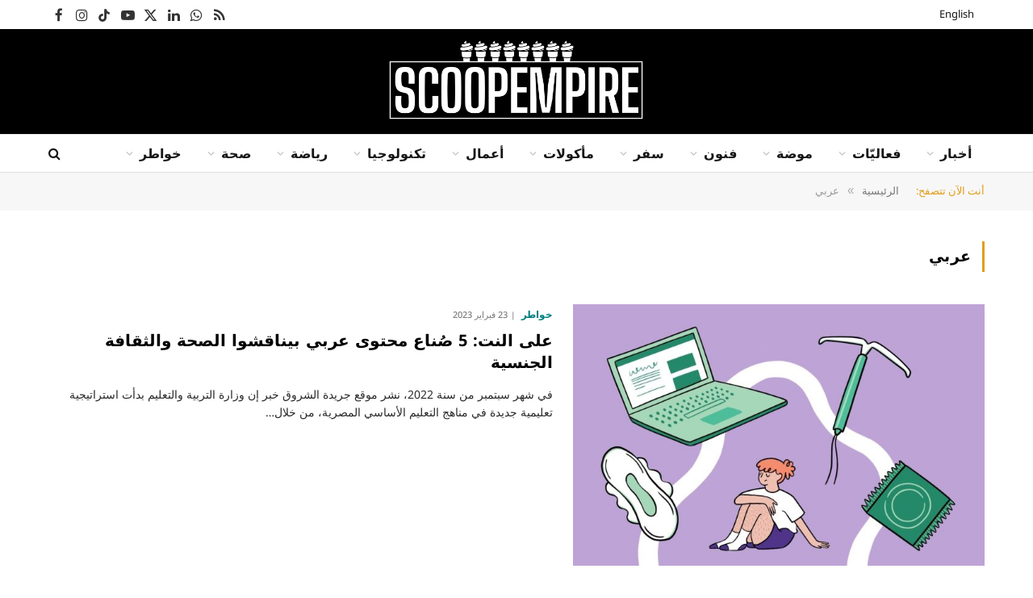

--- FILE ---
content_type: text/html; charset=UTF-8
request_url: https://ar.scoopempire.com/tag/%D8%B9%D8%B1%D8%A8%D9%8A/
body_size: 36727
content:
<!DOCTYPE html>
<html dir="rtl" lang="ar" class="s-light site-s-light">

<head>

	<meta charset="UTF-8" />
	<meta name="viewport" content="width=device-width, initial-scale=1" />
	<meta name='robots' content='index, follow, max-image-preview:large, max-snippet:-1, max-video-preview:-1' />

	<!-- This site is optimized with the Yoast SEO Premium plugin v26.8 (Yoast SEO v26.8) - https://yoast.com/product/yoast-seo-premium-wordpress/ -->
	<title>عربي Archives - سكوب إمباير</title><link rel="preload" as="font" href="https://arcdn.scoopempire.com/wp-content/themes/smart-mag/css/icons/fonts/ts-icons.woff2?v3.2" type="font/woff2" crossorigin="anonymous" />
	<link rel="canonical" href="https://ar.scoopempire.com/tag/عربي/" />
	<link rel="next" href="https://ar.scoopempire.com/tag/%d8%b9%d8%b1%d8%a8%d9%8a/page/2/" />
	<meta property="og:locale" content="ar_AR" />
	<meta property="og:type" content="article" />
	<meta property="og:title" content="عربي الأرشيف" />
	<meta property="og:url" content="https://ar.scoopempire.com/tag/عربي/" />
	<meta property="og:site_name" content="سكوب إمباير" />
	<meta name="twitter:card" content="summary_large_image" />
	<script type="application/ld+json" class="yoast-schema-graph">{"@context":"https://schema.org","@graph":[{"@type":"CollectionPage","@id":"https://ar.scoopempire.com/tag/%d8%b9%d8%b1%d8%a8%d9%8a/","url":"https://ar.scoopempire.com/tag/%d8%b9%d8%b1%d8%a8%d9%8a/","name":"عربي Archives - سكوب إمباير","isPartOf":{"@id":"https://ar.scoopempire.com/#website"},"primaryImageOfPage":{"@id":"https://ar.scoopempire.com/tag/%d8%b9%d8%b1%d8%a8%d9%8a/#primaryimage"},"image":{"@id":"https://ar.scoopempire.com/tag/%d8%b9%d8%b1%d8%a8%d9%8a/#primaryimage"},"thumbnailUrl":"https://arcdn.scoopempire.com/wp-content/uploads/sites/4/2023/02/lack-sex-education-impacted-sexual-health-pws9nrg8a803wqs5bex9wypiz9ovtr332oufis7f7c.jpg","breadcrumb":{"@id":"https://ar.scoopempire.com/tag/%d8%b9%d8%b1%d8%a8%d9%8a/#breadcrumb"},"inLanguage":"ar"},{"@type":"ImageObject","inLanguage":"ar","@id":"https://ar.scoopempire.com/tag/%d8%b9%d8%b1%d8%a8%d9%8a/#primaryimage","url":"https://arcdn.scoopempire.com/wp-content/uploads/sites/4/2023/02/lack-sex-education-impacted-sexual-health-pws9nrg8a803wqs5bex9wypiz9ovtr332oufis7f7c.jpg","contentUrl":"https://arcdn.scoopempire.com/wp-content/uploads/sites/4/2023/02/lack-sex-education-impacted-sexual-health-pws9nrg8a803wqs5bex9wypiz9ovtr332oufis7f7c.jpg","width":1900,"height":1068,"caption":"الصحة الثقافة الجنسية"},{"@type":"BreadcrumbList","@id":"https://ar.scoopempire.com/tag/%d8%b9%d8%b1%d8%a8%d9%8a/#breadcrumb","itemListElement":[{"@type":"ListItem","position":1,"name":"Home","item":"https://ar.scoopempire.com/"},{"@type":"ListItem","position":2,"name":"عربي"}]},{"@type":"WebSite","@id":"https://ar.scoopempire.com/#website","url":"https://ar.scoopempire.com/","name":"سكوب إمباير","description":"وجهتك الحضرية في الشرق الأوسط","publisher":{"@id":"https://ar.scoopempire.com/#organization"},"potentialAction":[{"@type":"SearchAction","target":{"@type":"EntryPoint","urlTemplate":"https://ar.scoopempire.com/?s={search_term_string}"},"query-input":{"@type":"PropertyValueSpecification","valueRequired":true,"valueName":"search_term_string"}}],"inLanguage":"ar"},{"@type":"Organization","@id":"https://ar.scoopempire.com/#organization","name":"سكوب إمباير","url":"https://ar.scoopempire.com/","logo":{"@type":"ImageObject","inLanguage":"ar","@id":"https://ar.scoopempire.com/#/schema/logo/image/","url":"https://ar.scoopempire.com/wp-content/uploads/sites/4/2020/04/Scoop2020EN-300.png","contentUrl":"https://ar.scoopempire.com/wp-content/uploads/sites/4/2020/04/Scoop2020EN-300.png","width":300,"height":94,"caption":"سكوب إمباير"},"image":{"@id":"https://ar.scoopempire.com/#/schema/logo/image/"}}]}</script>
	<!-- / Yoast SEO Premium plugin. -->


<link rel='dns-prefetch' href='//maps.googleapis.com' />
<link rel='dns-prefetch' href='//meet.jit.si' />
<link rel='dns-prefetch' href='//code.jquery.com' />
<link rel='dns-prefetch' href='//maxcdn.bootstrapcdn.com' />
<link rel='dns-prefetch' href='//fonts.googleapis.com' />
<link rel="alternate" type="application/rss+xml" title="سكوب إمباير &laquo; الخلاصة" href="https://ar.scoopempire.com/feed/" />
<link rel="alternate" type="application/rss+xml" title="سكوب إمباير &laquo; خلاصة التعليقات" href="https://ar.scoopempire.com/comments/feed/" />
<link rel="alternate" type="application/rss+xml" title="سكوب إمباير &laquo; عربي خلاصة الوسوم" href="https://ar.scoopempire.com/tag/%d8%b9%d8%b1%d8%a8%d9%8a/feed/" />
<style id='wp-img-auto-sizes-contain-inline-css' type='text/css'>img:is([sizes=auto i],[sizes^="auto," i]){contain-intrinsic-size:3000px 1500px}</style>

<link data-optimized="1" rel='stylesheet' id='jquery-ui-css' href='https://arcdn.scoopempire.com/wp-content/litespeed/css/4/9649265d7688e2ade0f191a08deac2e2.css?ver=ac2e2' type='text/css' media='all' />
<link data-optimized="1" rel='stylesheet' id='sbi_styles-css' href='https://arcdn.scoopempire.com/wp-content/litespeed/css/4/cf031281ca7fcb688df73cab2c95a032.css?ver=fbe96' type='text/css' media='all' />
<style id='wp-emoji-styles-inline-css' type='text/css'>img.wp-smiley,img.emoji{display:inline!important;border:none!important;box-shadow:none!important;height:1em!important;width:1em!important;margin:0 0.07em!important;vertical-align:-0.1em!important;background:none!important;padding:0!important}</style>
<link data-optimized="1" rel='stylesheet' id='wp-block-library-rtl-css' href='https://arcdn.scoopempire.com/wp-content/litespeed/css/4/b65a5fee1708ac59b9f6c3c5926db057.css?ver=d28c6' type='text/css' media='all' />
<style id='classic-theme-styles-inline-css' type='text/css'>
/*! This file is auto-generated */
.wp-block-button__link{color:#fff;background-color:#32373c;border-radius:9999px;box-shadow:none;text-decoration:none;padding:calc(.667em + 2px) calc(1.333em + 2px);font-size:1.125em}.wp-block-file__button{background:#32373c;color:#fff;text-decoration:none}</style>
<style id='global-styles-inline-css' type='text/css'>:root{--wp--preset--aspect-ratio--square:1;--wp--preset--aspect-ratio--4-3:4/3;--wp--preset--aspect-ratio--3-4:3/4;--wp--preset--aspect-ratio--3-2:3/2;--wp--preset--aspect-ratio--2-3:2/3;--wp--preset--aspect-ratio--16-9:16/9;--wp--preset--aspect-ratio--9-16:9/16;--wp--preset--color--black:#000000;--wp--preset--color--cyan-bluish-gray:#abb8c3;--wp--preset--color--white:#ffffff;--wp--preset--color--pale-pink:#f78da7;--wp--preset--color--vivid-red:#cf2e2e;--wp--preset--color--luminous-vivid-orange:#ff6900;--wp--preset--color--luminous-vivid-amber:#fcb900;--wp--preset--color--light-green-cyan:#7bdcb5;--wp--preset--color--vivid-green-cyan:#00d084;--wp--preset--color--pale-cyan-blue:#8ed1fc;--wp--preset--color--vivid-cyan-blue:#0693e3;--wp--preset--color--vivid-purple:#9b51e0;--wp--preset--gradient--vivid-cyan-blue-to-vivid-purple:linear-gradient(135deg,rgb(6,147,227) 0%,rgb(155,81,224) 100%);--wp--preset--gradient--light-green-cyan-to-vivid-green-cyan:linear-gradient(135deg,rgb(122,220,180) 0%,rgb(0,208,130) 100%);--wp--preset--gradient--luminous-vivid-amber-to-luminous-vivid-orange:linear-gradient(135deg,rgb(252,185,0) 0%,rgb(255,105,0) 100%);--wp--preset--gradient--luminous-vivid-orange-to-vivid-red:linear-gradient(135deg,rgb(255,105,0) 0%,rgb(207,46,46) 100%);--wp--preset--gradient--very-light-gray-to-cyan-bluish-gray:linear-gradient(135deg,rgb(238,238,238) 0%,rgb(169,184,195) 100%);--wp--preset--gradient--cool-to-warm-spectrum:linear-gradient(135deg,rgb(74,234,220) 0%,rgb(151,120,209) 20%,rgb(207,42,186) 40%,rgb(238,44,130) 60%,rgb(251,105,98) 80%,rgb(254,248,76) 100%);--wp--preset--gradient--blush-light-purple:linear-gradient(135deg,rgb(255,206,236) 0%,rgb(152,150,240) 100%);--wp--preset--gradient--blush-bordeaux:linear-gradient(135deg,rgb(254,205,165) 0%,rgb(254,45,45) 50%,rgb(107,0,62) 100%);--wp--preset--gradient--luminous-dusk:linear-gradient(135deg,rgb(255,203,112) 0%,rgb(199,81,192) 50%,rgb(65,88,208) 100%);--wp--preset--gradient--pale-ocean:linear-gradient(135deg,rgb(255,245,203) 0%,rgb(182,227,212) 50%,rgb(51,167,181) 100%);--wp--preset--gradient--electric-grass:linear-gradient(135deg,rgb(202,248,128) 0%,rgb(113,206,126) 100%);--wp--preset--gradient--midnight:linear-gradient(135deg,rgb(2,3,129) 0%,rgb(40,116,252) 100%);--wp--preset--font-size--small:13px;--wp--preset--font-size--medium:20px;--wp--preset--font-size--large:36px;--wp--preset--font-size--x-large:42px;--wp--preset--spacing--20:0.44rem;--wp--preset--spacing--30:0.67rem;--wp--preset--spacing--40:1rem;--wp--preset--spacing--50:1.5rem;--wp--preset--spacing--60:2.25rem;--wp--preset--spacing--70:3.38rem;--wp--preset--spacing--80:5.06rem;--wp--preset--shadow--natural:6px 6px 9px rgba(0, 0, 0, 0.2);--wp--preset--shadow--deep:12px 12px 50px rgba(0, 0, 0, 0.4);--wp--preset--shadow--sharp:6px 6px 0px rgba(0, 0, 0, 0.2);--wp--preset--shadow--outlined:6px 6px 0px -3px rgb(255, 255, 255), 6px 6px rgb(0, 0, 0);--wp--preset--shadow--crisp:6px 6px 0px rgb(0, 0, 0)}:where(.is-layout-flex){gap:.5em}:where(.is-layout-grid){gap:.5em}body .is-layout-flex{display:flex}.is-layout-flex{flex-wrap:wrap;align-items:center}.is-layout-flex>:is(*,div){margin:0}body .is-layout-grid{display:grid}.is-layout-grid>:is(*,div){margin:0}:where(.wp-block-columns.is-layout-flex){gap:2em}:where(.wp-block-columns.is-layout-grid){gap:2em}:where(.wp-block-post-template.is-layout-flex){gap:1.25em}:where(.wp-block-post-template.is-layout-grid){gap:1.25em}.has-black-color{color:var(--wp--preset--color--black)!important}.has-cyan-bluish-gray-color{color:var(--wp--preset--color--cyan-bluish-gray)!important}.has-white-color{color:var(--wp--preset--color--white)!important}.has-pale-pink-color{color:var(--wp--preset--color--pale-pink)!important}.has-vivid-red-color{color:var(--wp--preset--color--vivid-red)!important}.has-luminous-vivid-orange-color{color:var(--wp--preset--color--luminous-vivid-orange)!important}.has-luminous-vivid-amber-color{color:var(--wp--preset--color--luminous-vivid-amber)!important}.has-light-green-cyan-color{color:var(--wp--preset--color--light-green-cyan)!important}.has-vivid-green-cyan-color{color:var(--wp--preset--color--vivid-green-cyan)!important}.has-pale-cyan-blue-color{color:var(--wp--preset--color--pale-cyan-blue)!important}.has-vivid-cyan-blue-color{color:var(--wp--preset--color--vivid-cyan-blue)!important}.has-vivid-purple-color{color:var(--wp--preset--color--vivid-purple)!important}.has-black-background-color{background-color:var(--wp--preset--color--black)!important}.has-cyan-bluish-gray-background-color{background-color:var(--wp--preset--color--cyan-bluish-gray)!important}.has-white-background-color{background-color:var(--wp--preset--color--white)!important}.has-pale-pink-background-color{background-color:var(--wp--preset--color--pale-pink)!important}.has-vivid-red-background-color{background-color:var(--wp--preset--color--vivid-red)!important}.has-luminous-vivid-orange-background-color{background-color:var(--wp--preset--color--luminous-vivid-orange)!important}.has-luminous-vivid-amber-background-color{background-color:var(--wp--preset--color--luminous-vivid-amber)!important}.has-light-green-cyan-background-color{background-color:var(--wp--preset--color--light-green-cyan)!important}.has-vivid-green-cyan-background-color{background-color:var(--wp--preset--color--vivid-green-cyan)!important}.has-pale-cyan-blue-background-color{background-color:var(--wp--preset--color--pale-cyan-blue)!important}.has-vivid-cyan-blue-background-color{background-color:var(--wp--preset--color--vivid-cyan-blue)!important}.has-vivid-purple-background-color{background-color:var(--wp--preset--color--vivid-purple)!important}.has-black-border-color{border-color:var(--wp--preset--color--black)!important}.has-cyan-bluish-gray-border-color{border-color:var(--wp--preset--color--cyan-bluish-gray)!important}.has-white-border-color{border-color:var(--wp--preset--color--white)!important}.has-pale-pink-border-color{border-color:var(--wp--preset--color--pale-pink)!important}.has-vivid-red-border-color{border-color:var(--wp--preset--color--vivid-red)!important}.has-luminous-vivid-orange-border-color{border-color:var(--wp--preset--color--luminous-vivid-orange)!important}.has-luminous-vivid-amber-border-color{border-color:var(--wp--preset--color--luminous-vivid-amber)!important}.has-light-green-cyan-border-color{border-color:var(--wp--preset--color--light-green-cyan)!important}.has-vivid-green-cyan-border-color{border-color:var(--wp--preset--color--vivid-green-cyan)!important}.has-pale-cyan-blue-border-color{border-color:var(--wp--preset--color--pale-cyan-blue)!important}.has-vivid-cyan-blue-border-color{border-color:var(--wp--preset--color--vivid-cyan-blue)!important}.has-vivid-purple-border-color{border-color:var(--wp--preset--color--vivid-purple)!important}.has-vivid-cyan-blue-to-vivid-purple-gradient-background{background:var(--wp--preset--gradient--vivid-cyan-blue-to-vivid-purple)!important}.has-light-green-cyan-to-vivid-green-cyan-gradient-background{background:var(--wp--preset--gradient--light-green-cyan-to-vivid-green-cyan)!important}.has-luminous-vivid-amber-to-luminous-vivid-orange-gradient-background{background:var(--wp--preset--gradient--luminous-vivid-amber-to-luminous-vivid-orange)!important}.has-luminous-vivid-orange-to-vivid-red-gradient-background{background:var(--wp--preset--gradient--luminous-vivid-orange-to-vivid-red)!important}.has-very-light-gray-to-cyan-bluish-gray-gradient-background{background:var(--wp--preset--gradient--very-light-gray-to-cyan-bluish-gray)!important}.has-cool-to-warm-spectrum-gradient-background{background:var(--wp--preset--gradient--cool-to-warm-spectrum)!important}.has-blush-light-purple-gradient-background{background:var(--wp--preset--gradient--blush-light-purple)!important}.has-blush-bordeaux-gradient-background{background:var(--wp--preset--gradient--blush-bordeaux)!important}.has-luminous-dusk-gradient-background{background:var(--wp--preset--gradient--luminous-dusk)!important}.has-pale-ocean-gradient-background{background:var(--wp--preset--gradient--pale-ocean)!important}.has-electric-grass-gradient-background{background:var(--wp--preset--gradient--electric-grass)!important}.has-midnight-gradient-background{background:var(--wp--preset--gradient--midnight)!important}.has-small-font-size{font-size:var(--wp--preset--font-size--small)!important}.has-medium-font-size{font-size:var(--wp--preset--font-size--medium)!important}.has-large-font-size{font-size:var(--wp--preset--font-size--large)!important}.has-x-large-font-size{font-size:var(--wp--preset--font-size--x-large)!important}:where(.wp-block-post-template.is-layout-flex){gap:1.25em}:where(.wp-block-post-template.is-layout-grid){gap:1.25em}:where(.wp-block-term-template.is-layout-flex){gap:1.25em}:where(.wp-block-term-template.is-layout-grid){gap:1.25em}:where(.wp-block-columns.is-layout-flex){gap:2em}:where(.wp-block-columns.is-layout-grid){gap:2em}:root :where(.wp-block-pullquote){font-size:1.5em;line-height:1.6}</style>
<link data-optimized="1" rel='stylesheet' id='contact-form-7-css' href='https://arcdn.scoopempire.com/wp-content/litespeed/css/4/ccd4d820f7e1f52732e001538028eaa7.css?ver=2078a' type='text/css' media='all' />
<link data-optimized="1" rel='stylesheet' id='contact-form-7-rtl-css' href='https://arcdn.scoopempire.com/wp-content/litespeed/css/4/e0a7a88f1a8d4e91466704c629dac522.css?ver=5cea3' type='text/css' media='all' />
<link data-optimized="1" rel='stylesheet' id='cff-css' href='https://arcdn.scoopempire.com/wp-content/litespeed/css/4/e6a44c214aa26d3261f8f8f2338e75bd.css?ver=67f2a' type='text/css' media='all' />
<link data-optimized="1" rel='stylesheet' id='sb-font-awesome-css' href='https://arcdn.scoopempire.com/wp-content/litespeed/css/4/8ffe1db38abd5296ca038afe92cc9349.css?ver=c9349' type='text/css' media='all' />
<link data-optimized="1" rel='stylesheet' id='elementor-frontend-css' href='https://arcdn.scoopempire.com/wp-content/litespeed/css/4/32bcce2cbf5461f87220154b861bb752.css?ver=0750d' type='text/css' media='all' />
<link data-optimized="1" rel='stylesheet' id='elementor-post-174183-css' href='https://arcdn.scoopempire.com/wp-content/litespeed/css/4/9a56cd1fe997940ed20470f91fe9e6f3.css?ver=a9c37' type='text/css' media='all' />
<link data-optimized="1" rel='stylesheet' id='cffstyles-css' href='https://arcdn.scoopempire.com/wp-content/litespeed/css/4/e6a44c214aa26d3261f8f8f2338e75bd.css?ver=67f2a' type='text/css' media='all' />
<link data-optimized="1" rel='stylesheet' id='sbistyles-css' href='https://arcdn.scoopempire.com/wp-content/litespeed/css/4/cf031281ca7fcb688df73cab2c95a032.css?ver=fbe96' type='text/css' media='all' />
<link data-optimized="1" rel='stylesheet' id='elementor-post-174303-css' href='https://arcdn.scoopempire.com/wp-content/litespeed/css/4/71cf69f81c2849634d1de0598742a435.css?ver=d16e5' type='text/css' media='all' />
<link data-optimized="1" rel='stylesheet' id='evcal_google_fonts-css' href='https://arcdn.scoopempire.com/wp-content/litespeed/css/4/5e2674b3afd1c508e45b3f983e9dca61.css?ver=dca61' type='text/css' media='all' />
<link data-optimized="1" rel='stylesheet' id='evcal_cal_default-css' href='https://arcdn.scoopempire.com/wp-content/litespeed/css/4/09ee6d8e09b83beb916fe486d8115e2f.css?ver=7b004' type='text/css' media='all' />
<link data-optimized="1" rel='stylesheet' id='evo_font_icons-css' href='https://arcdn.scoopempire.com/wp-content/litespeed/css/4/8f61214728762ae0f43ef36cd3133f9f.css?ver=19c3e' type='text/css' media='all' />
<link data-optimized="1" rel='stylesheet' id='eventon_dynamic_styles-css' href='https://arcdn.scoopempire.com/wp-content/litespeed/css/4/b2ae8b62aa562c32a467302a67d410bf.css?ver=410bf' type='text/css' media='all' />
<link data-optimized="1" rel='stylesheet' id='smartmag-core-css' href='https://arcdn.scoopempire.com/wp-content/litespeed/css/4/f3be0ce65e400cb9cd884f0e0943819b.css?ver=7c215' type='text/css' media='all' />
<style id='smartmag-core-inline-css' type='text/css'>:root{--c-main:#e39d1c;--c-main-rgb:227,157,28;--c-headings:#000000;--text-font:"Noto Sans Arabic", system-ui, -apple-system, "Segoe UI", Arial, sans-serif;--body-font:"Noto Sans Arabic", system-ui, -apple-system, "Segoe UI", Arial, sans-serif;--title-font:"Noto Kufi Arabic", system-ui, -apple-system, "Segoe UI", Arial, sans-serif;--h-font:"Noto Kufi Arabic", system-ui, -apple-system, "Segoe UI", Arial, sans-serif;--title-size-xs:14px;--title-size-s:16px;--title-size-m:18px;--main-width:1160px;--c-post-meta:#7a7a7a;--c-excerpts:#2b2b2b;--excerpt-size:14px}.post-title:not(._){font-weight:700}:root{--wrap-padding:36px}:root{--sidebar-pad:30px;--sidebar-sep-pad:30px}.smart-head-main .smart-head-top{--head-h:36px;background-color:#fff}.s-dark .smart-head-main .smart-head-top,.smart-head-main .s-dark.smart-head-top{background-color:#0a0a0a}.smart-head-main .smart-head-mid{--head-h:130px}.smart-head-main .smart-head-bot{--head-h:48px;background-color:#fff;border-top-width:1px;border-top-color:#e8e8e8;border-bottom-width:1px;border-bottom-color:#dedede}.navigation-main .menu>li>a{font-family:"Noto Kufi Arabic",system-ui,-apple-system,"Segoe UI",Arial,sans-serif;font-size:16px;font-weight:600}.navigation-main .menu>li li a{font-size:13px}.navigation-main{--nav-items-space:16px;margin-left:calc(-1 * var(--nav-items-space))}.smart-head-mobile .smart-head-mid{border-top-width:3px}.mobile-menu{font-size:12px}.smart-head-main .spc-social{--spc-social-fs:17px;--spc-social-size:37px}.smart-head-main .hamburger-icon{width:22px}.trending-ticker .heading{font-size:13.8px;font-weight:600;letter-spacing:.02em;margin-right:30px}.trending-ticker .post-link{font-size:13.8px}.trending-ticker{--max-width:500px}.post-meta .meta-item,.post-meta .text-in{font-size:11px;font-weight:500;text-transform:uppercase}.post-meta .text-in,.post-meta .post-cat>a{font-size:12px}.post-meta .post-cat>a{font-weight:700;text-transform:uppercase;letter-spacing:-.01em}.post-meta .post-author>a{font-weight:700;text-transform:uppercase}.s-light .block-wrap.s-dark{--c-post-meta:var(--c-contrast-450)}.s-dark,.s-light .block-wrap.s-dark{--c-post-meta:#ffffff}.post-meta .post-author>a{color:#2b2b2b}.s-dark .post-meta .post-author>a{color:#fff}.s-dark .post-meta .post-cat>a{color:#fff}.post-meta{--p-meta-sep:"|"}.l-post .excerpt{font-weight:400}.cat-labels .category{font-size:10px;font-weight:500;letter-spacing:.05em;border-radius:2px}.block-head-b .heading{text-transform:uppercase;color:#2b2b2b}.block-head-c .heading{font-size:16px}.block-head-c{--space-below:20px;--line-weight:5px;--c-line:var(--c-main);--border-weight:2px;--c-border:var(--c-main)}.block-head-c .heading{color:var(--c-main)}.block-head-c2 .heading{font-family:"Work Sans",system-ui,-apple-system,"Segoe UI",Arial,sans-serif;font-size:20px;font-weight:600}.block-head-c2{--line-weight:3px}.block-head-d .heading{font-size:16px}.block-head-d{--space-below:20px;--line-weight:0px}.block-head-e2 .heading{text-transform:uppercase}.block-head-f{--c-border:#ffffff}.block-head-h{--border-weight:2px}.block-head-i .heading{font-size:18px;font-weight:700;line-height:2;letter-spacing:-.01em}.block-head-i{background-color:#f7f7f9;padding-left:15px}.s-dark .read-more-basic{color:#fff}.loop-grid .ratio-is-custom{padding-bottom:calc(100% / 1.68)}.has-nums-a .l-post .post-title:before,.has-nums-b .l-post .content:before{font-size:30px;font-weight:400}.has-nums-c .l-post .post-title:before,.has-nums-c .l-post .content:before{font-size:18px;font-weight:700}.loop-list .ratio-is-custom{padding-bottom:calc(100% / 1.575)}.loop-list .post-title{font-size:20px;font-weight:800}.list-post{--list-p-media-width:44%;--list-p-media-max-width:85%}.list-post .media:not(i){--list-p-media-max-width:44%}.loop-overlay .post-title{font-size:24px}.loop-small .media:not(i){max-width:102px}.single .featured .ratio-is-custom{padding-bottom:calc(100% / 2)}.a-wrap-1{background-color:#2d2d2d}@media (min-width:941px) and (max-width:1200px){.navigation-main .menu>li>a{font-size:calc(10px + (16px - 10px) * .7)}.trending-ticker{--max-width:400px}}@media (min-width:768px) and (max-width:940px){.ts-contain,.main{padding-left:35px;padding-right:35px}.layout-boxed-inner{--wrap-padding:35px}:root{--wrap-padding:35px}}@media (max-width:767px){.ts-contain,.main{padding-left:25px;padding-right:25px}.layout-boxed-inner{--wrap-padding:25px}:root{--wrap-padding:25px}}@media (min-width:940px) and (max-width:1300px){:root{--wrap-padding:min(36px, 5vw)}}.term-color-8{--c-main:#ff0000}.navigation .menu-cat-8{--c-term:#ff0000}.term-color-3{--c-main:#f2d510}.navigation .menu-cat-3{--c-term:#f2d510}.term-color-10{--c-main:#00ff00}.navigation .menu-cat-10{--c-term:#00ff00}.term-color-11{--c-main:#008080}.navigation .menu-cat-11{--c-term:#008080}.term-color-9{--c-main:#000000}.navigation .menu-cat-9{--c-term:#000000}.term-color-12{--c-main:#ff7e00}.navigation .menu-cat-12{--c-term:#ff7e00}.term-color-7{--c-main:#6dc5a4}.navigation .menu-cat-7{--c-term:#6dc5a4}.term-color-4{--c-main:#0000ff}.navigation .menu-cat-4{--c-term:#0000ff}.term-color-2{--c-main:#ff00ff}.navigation .menu-cat-2{--c-term:#ff00ff}.term-color-6{--c-main:#808000}.navigation .menu-cat-6{--c-term:#808000}.term-color-5{--c-main:#8b008b}.navigation .menu-cat-5{--c-term:#8b008b}</style>
<link data-optimized="1" rel='stylesheet' id='smartmag-magnific-popup-css' href='https://arcdn.scoopempire.com/wp-content/litespeed/css/4/c39c6ac1b9f75331d2d53e8eb57c65a8.css?ver=8f2dc' type='text/css' media='all' />
<link data-optimized="1" rel='stylesheet' id='font-awesome4-css' href='https://arcdn.scoopempire.com/wp-content/litespeed/css/4/4d76838ea877e500c9d5a71ad0836ccb.css?ver=30a80' type='text/css' media='all' />
<link data-optimized="1" rel='stylesheet' id='smartmag-icons-css' href='https://arcdn.scoopempire.com/wp-content/litespeed/css/4/939b84065a31dafddd72f14192c26376.css?ver=3b173' type='text/css' media='all' />
<link data-optimized="1" rel='stylesheet' id='smartmag-gfonts-custom-css' href='https://arcdn.scoopempire.com/wp-content/litespeed/css/4/14a27d46993e078cd96d09f31b887304.css?ver=87304' type='text/css' media='all' />
<script type="text/javascript" id="smartmag-lazy-inline-js-after" src="[data-uri]" defer></script>
<script type="text/javascript" src="https://arcdn.scoopempire.com/wp-includes/js/jquery/jquery.min.js?ver=3.7.1" id="jquery-core-js"></script>
<script data-optimized="1" type="text/javascript" src="https://arcdn.scoopempire.com/wp-content/litespeed/js/4/0f485fb14dbe686fbe16391156fbb548.js?ver=94947" id="jquery-migrate-js" defer data-deferred="1"></script>
<script data-optimized="1" type="text/javascript" src="https://arcdn.scoopempire.com/wp-content/litespeed/js/4/5d54224a6fcf99f8b25e590c9532c8f7.js?ver=dc8a5" id="sphere-post-views-js" defer data-deferred="1"></script>
<script type="text/javascript" id="sphere-post-views-js-after" src="[data-uri]" defer></script>
<script type="text/javascript" id="evo-inlinescripts-header-js-after" src="[data-uri]" defer></script>
<link rel="https://api.w.org/" href="https://ar.scoopempire.com/wp-json/" /><link rel="alternate" title="JSON" type="application/json" href="https://ar.scoopempire.com/wp-json/wp/v2/tags/82" /><link rel="EditURI" type="application/rsd+xml" title="RSD" href="https://ar.scoopempire.com/xmlrpc.php?rsd" />
<meta name="generator" content="WordPress 6.9" />

		<script src="[data-uri]" defer></script>
		<meta name="generator" content="Elementor 3.34.3; features: e_font_icon_svg, additional_custom_breakpoints; settings: css_print_method-external, google_font-enabled, font_display-auto">

<!-- WordPress Facebook Integration Begin -->
<!-- Facebook Pixel Code -->
<script>
!function(f,b,e,v,n,t,s){if(f.fbq)return;n=f.fbq=function(){n.callMethod?
n.callMethod.apply(n,arguments):n.queue.push(arguments)};if(!f._fbq)f._fbq=n;
n.push=n;n.loaded=!0;n.version='2.0';n.queue=[];t=b.createElement(e);t.async=!0;
t.src=v;s=b.getElementsByTagName(e)[0];s.parentNode.insertBefore(t,s)}(window,
document,'script','https://connect.facebook.net/en_US/fbevents.js');
fbq('init', '1624807960945497', {}, {
    "agent": "wordpress-6.9-1.7.5"
});

fbq('track', 'PageView', {
    "source": "wordpress",
    "version": "6.9",
    "pluginVersion": "1.7.5"
});

<!-- Support AJAX add to cart -->
if(typeof jQuery != 'undefined') {
  jQuery(document).ready(function($){
    jQuery('body').on('added_to_cart', function(event) {

      // Ajax action.
      $.get('?wc-ajax=fb_inject_add_to_cart_event', function(data) {
        $('head').append(data);
      });

    });
  });
}
<!-- End Support AJAX add to cart -->

</script>
<!-- DO NOT MODIFY -->
<!-- End Facebook Pixel Code -->
<!-- WordPress Facebook Integration end -->
      
<!-- Facebook Pixel Code -->
<noscript>
<img height="1" width="1" style="display:none"
src="https://www.facebook.com/tr?id=1624807960945497&ev=PageView&noscript=1"/>
</noscript>
<!-- DO NOT MODIFY -->
<!-- End Facebook Pixel Code -->
    			<style>.e-con.e-parent:nth-of-type(n+4):not(.e-lazyloaded):not(.e-no-lazyload),.e-con.e-parent:nth-of-type(n+4):not(.e-lazyloaded):not(.e-no-lazyload) *{background-image:none!important}@media screen and (max-height:1024px){.e-con.e-parent:nth-of-type(n+3):not(.e-lazyloaded):not(.e-no-lazyload),.e-con.e-parent:nth-of-type(n+3):not(.e-lazyloaded):not(.e-no-lazyload) *{background-image:none!important}}@media screen and (max-height:640px){.e-con.e-parent:nth-of-type(n+2):not(.e-lazyloaded):not(.e-no-lazyload),.e-con.e-parent:nth-of-type(n+2):not(.e-lazyloaded):not(.e-no-lazyload) *{background-image:none!important}}</style>
			<!-- Google tag (gtag.js) -->
<script src="https://www.googletagmanager.com/gtag/js?id=G-KEP8V1V9NP" defer data-deferred="1"></script>
<script src="[data-uri]" defer></script>

</head>

<body class="rtl archive tag tag-82 wp-theme-smart-mag no-sidebar has-lb has-lb-sm ts-img-hov-fade layout-normal elementor-default elementor-kit-174183">



<div class="main-wrap">

	
<div class="off-canvas-backdrop"></div>
<div class="mobile-menu-container off-canvas hide-menu-lg" id="off-canvas">

	<div class="off-canvas-head">
		<a href="#" class="close">
			<span class="visuallyhidden">Close Menu</span>
			<i class="tsi tsi-times"></i>
		</a>

		<div class="ts-logo">
			<img fetchpriority="high" class="logo-mobile logo-image logo-image-dark" src="https://arcdn.scoopempire.com/wp-content/uploads/sites/4/2025/10/Scoop2025-WHITE.png" width="600" height="203" alt="سكوب إمباير"/><img class="logo-mobile logo-image" src="https://arcdn.scoopempire.com/wp-content/uploads/sites/4/2025/06/Scoop2020EN-600.png" width="300" height="94" alt="سكوب إمباير"/>		</div>
	</div>

	<div class="off-canvas-content">

		
			<ul id="menu-%d9%85%d8%ad%d9%85%d9%88%d9%84" class="mobile-menu"><li id="menu-item-176784" class="menu-item menu-item-type-custom menu-item-object-custom menu-item-176784"><a href="https://scoopempire.com">English</a></li>
<li id="menu-item-176774" class="menu-item menu-item-type-taxonomy menu-item-object-category menu-item-176774"><a href="https://ar.scoopempire.com/category/%d8%a3%d8%ad%d8%af%d8%ab-%d8%a3%d8%ae%d8%a8%d8%a7%d8%b1-%d8%a7%d9%84%d8%b4%d8%b1%d9%82-%d8%a7%d9%84%d8%a3%d9%88%d8%b3%d8%b7/">أخبار</a></li>
<li id="menu-item-176782" class="menu-item menu-item-type-taxonomy menu-item-object-category menu-item-176782"><a href="https://ar.scoopempire.com/category/%d9%81%d8%b9%d8%a7%d9%84%d9%8a%d9%91%d8%a7%d8%aa/">فعاليّات</a></li>
<li id="menu-item-176783" class="menu-item menu-item-type-taxonomy menu-item-object-category menu-item-176783"><a href="https://ar.scoopempire.com/category/%d8%a3%d8%ad%d8%af%d8%a7%d8%ab-%d8%a3%d8%ae%d8%a8%d8%a7%d8%b1-%d8%a7%d9%84%d9%85%d9%88%d8%b6%d8%a9/">موضة</a></li>
<li id="menu-item-176776" class="menu-item menu-item-type-taxonomy menu-item-object-category menu-item-176776"><a href="https://ar.scoopempire.com/category/%d9%81%d9%86%d9%88%d9%86/">فنون</a></li>
<li id="menu-item-176781" class="menu-item menu-item-type-taxonomy menu-item-object-category menu-item-176781"><a href="https://ar.scoopempire.com/category/%d8%b3%d9%81%d8%b1/">سفر</a></li>
<li id="menu-item-176786" class="menu-item menu-item-type-taxonomy menu-item-object-category menu-item-176786"><a href="https://ar.scoopempire.com/category/%d9%88%d8%b5%d9%81%d8%a7%d8%aa-%d8%b7%d8%a8%d8%ae-%d8%b4%d9%87%d9%8a%d8%a9/">مأكولات</a></li>
<li id="menu-item-176778" class="menu-item menu-item-type-taxonomy menu-item-object-category menu-item-176778"><a href="https://ar.scoopempire.com/category/%d8%a3%d8%ad%d8%af%d8%ab-%d8%a3%d8%ae%d8%a8%d8%a7%d8%b1-%d8%a7%d9%84%d8%a3%d8%b9%d9%85%d8%a7%d9%84-%d9%81%d9%8a-%d8%b9%d8%a7%d9%84%d9%85-%d8%a7%d9%84%d9%85%d8%a7%d9%84/">أعمال</a></li>
<li id="menu-item-176780" class="menu-item menu-item-type-taxonomy menu-item-object-category menu-item-176780"><a href="https://ar.scoopempire.com/category/%d8%a3%d8%ad%d8%af%d8%ab-%d8%a3%d8%ae%d8%a8%d8%a7%d8%b1-%d8%aa%d9%83%d9%86%d9%88%d9%84%d9%88%d8%ac%d9%8a%d8%a7/">تكنولوجيا</a></li>
<li id="menu-item-176777" class="menu-item menu-item-type-taxonomy menu-item-object-category menu-item-176777"><a href="https://ar.scoopempire.com/category/%d8%b1%d9%8a%d8%a7%d8%b6%d8%a9/">رياضة</a></li>
<li id="menu-item-176779" class="menu-item menu-item-type-taxonomy menu-item-object-category menu-item-176779"><a href="https://ar.scoopempire.com/category/%d8%b5%d8%ad%d8%a9/">صحة</a></li>
<li id="menu-item-176775" class="menu-item menu-item-type-taxonomy menu-item-object-category menu-item-176775"><a href="https://ar.scoopempire.com/category/%d8%ae%d9%88%d8%a7%d8%b7%d8%b1/">خواطر</a></li>
</ul>
		
					<div class="off-canvas-widgets">
							</div>
		
		
		<div class="spc-social-block spc-social spc-social-b smart-head-social">
		
			
				<a href="https://www.facebook.com/ScoopEmpire" class="link service s-facebook" target="_blank" rel="nofollow noopener">
					<i class="icon tsi tsi-facebook"></i>					<span class="visuallyhidden">فيسبوك</span>
				</a>
									
			
				<a href="https://www.x.com/ScoopEmpire" class="link service s-twitter" target="_blank" rel="nofollow noopener">
					<i class="icon tsi tsi-twitter"></i>					<span class="visuallyhidden">X (Twitter)</span>
				</a>
									
			
				<a href="https://www.instagram.com/ScoopEmpire" class="link service s-instagram" target="_blank" rel="nofollow noopener">
					<i class="icon tsi tsi-instagram"></i>					<span class="visuallyhidden">الانستغرام</span>
				</a>
									
			
		</div>

		
	</div>

</div>
<div class="smart-head smart-head-a smart-head-main" id="smart-head" data-sticky="auto" data-sticky-type="fixed" data-sticky-full>
	
	<div class="smart-head-row smart-head-top is-light smart-head-row-full">

		<div class="inner wrap">

							
				<div class="items items-left ">
					<div class="nav-wrap">
		<nav class="navigation navigation-small nav-hov-a">
			<ul id="menu-%d8%a7%d9%84%d8%aa%d9%88%d8%a8-%d8%a8%d8%a7%d9%86%d9%84" class="menu"><li id="menu-item-174201" class="menu-item menu-item-type-custom menu-item-object-custom menu-item-174201"><a href="https://scoopempire.com">English</a></li>
</ul>		</nav>
	</div>
				</div>

							
				<div class="items items-center empty">
								</div>

							
				<div class="items items-right ">
				
		<div class="spc-social-block spc-social spc-social-a smart-head-social">
		
			
				<a href="https://ar.scoopempire.com/feed" class="link service s-rss" target="_blank" rel="nofollow noopener">
					<i class="icon tsi tsi-rss"></i>					<span class="visuallyhidden">RSS</span>
				</a>
									
			
				<a href="https://whatsapp.com/channel/0029Va0dWnfBPzjTJb4BHl0L" class="link service s-whatsapp" target="_blank" rel="nofollow noopener">
					<i class="icon tsi tsi-whatsapp"></i>					<span class="visuallyhidden">واتساب</span>
				</a>
									
			
				<a href="https://www.linkedin.com/company/scoop-empire" class="link service s-linkedin" target="_blank" rel="nofollow noopener">
					<i class="icon tsi tsi-linkedin"></i>					<span class="visuallyhidden">لينكدإن</span>
				</a>
									
			
				<a href="https://www.x.com/ScoopEmpire" class="link service s-twitter" target="_blank" rel="nofollow noopener">
					<i class="icon tsi tsi-twitter"></i>					<span class="visuallyhidden">X (Twitter)</span>
				</a>
									
			
				<a href="https://www.youtube.com/user/ScoopEmpire" class="link service s-youtube" target="_blank" rel="nofollow noopener">
					<i class="icon tsi tsi-youtube-play"></i>					<span class="visuallyhidden">يوتيوب</span>
				</a>
									
			
				<a href="https://www.tiktok.com/@ScoopEmpire" class="link service s-tiktok" target="_blank" rel="nofollow noopener">
					<i class="icon tsi tsi-tiktok"></i>					<span class="visuallyhidden">تيكتوك</span>
				</a>
									
			
				<a href="https://www.instagram.com/ScoopEmpire" class="link service s-instagram" target="_blank" rel="nofollow noopener">
					<i class="icon tsi tsi-instagram"></i>					<span class="visuallyhidden">الانستغرام</span>
				</a>
									
			
				<a href="https://www.facebook.com/ScoopEmpire" class="link service s-facebook" target="_blank" rel="nofollow noopener">
					<i class="icon tsi tsi-facebook"></i>					<span class="visuallyhidden">فيسبوك</span>
				</a>
									
			
		</div>

						</div>

						
		</div>
	</div>

	
	<div class="smart-head-row smart-head-mid smart-head-row-3 s-dark smart-head-row-full">

		<div class="inner wrap">

							
				<div class="items items-left empty">
								</div>

							
				<div class="items items-center ">
					<a href="https://ar.scoopempire.com/" title="سكوب إمباير" rel="home" class="logo-link ts-logo logo-is-image">
		<span>
			
				
					<img  loading="lazy"  src="https://arcdn.scoopempire.com/wp-content/uploads/sites/4/2025/10/Scoop2025-WHITE.png"  class="logo-image logo-image-dark" alt="سكوب إمباير" width="1200" height="406"/><img  loading="lazy"  src="https://arcdn.scoopempire.com/wp-content/uploads/sites/4/2025/06/Scoop2020EN-600-1.png"  class="logo-image" alt="سكوب إمباير" width="600" height="188"/>
									 
					</span>
	</a>				</div>

							
				<div class="items items-right empty">
								</div>

						
		</div>
	</div>

	
	<div class="smart-head-row smart-head-bot is-light smart-head-row-full">

		<div class="inner wrap">

							
				<div class="items items-left ">
					<div class="nav-wrap">
		<nav class="navigation navigation-main nav-hov-b">
			<ul id="menu-%d8%a7%d9%84%d9%82%d8%a7%d8%a6%d9%85%d8%a9-%d8%a7%d9%84%d8%b1%d8%a6%d9%8a%d8%b3%d9%8a%d8%a9" class="menu"><li id="menu-item-25" class="menu-item menu-item-type-taxonomy menu-item-object-category menu-cat-8 menu-item-has-children item-mega-menu menu-item-25"><a href="https://ar.scoopempire.com/category/%d8%a3%d8%ad%d8%af%d8%ab-%d8%a3%d8%ae%d8%a8%d8%a7%d8%b1-%d8%a7%d9%84%d8%b4%d8%b1%d9%82-%d8%a7%d9%84%d8%a3%d9%88%d8%b3%d8%b7/">أخبار</a>
<div class="sub-menu mega-menu mega-menu-a wrap">

		
	
	<section class="column recent-posts" data-columns="5">
					<div class="posts" data-id="8">

						<section class="block-wrap block-grid mb-none" data-id="1">

				
			<div class="block-content">
					
	<div class="loop loop-grid loop-grid-sm grid grid-5 md:grid-2 xs:grid-1">

					
<article class="l-post grid-post grid-sm-post">

	
			<div class="media">

		
			<a href="https://ar.scoopempire.com/%d8%a7%d9%84%d8%ad%d8%a7%d9%84%d8%a9-%d8%a7%d9%84%d8%b5%d8%ad%d9%8a%d8%a9-%d8%b9%d8%a7%d8%af%d9%84-%d8%a5%d9%85%d8%a7%d9%85/" class="image-link media-ratio ratio-is-custom" title="ما حقيقة تدهور الحالة الصحية لعادل إمام؟ نقيب المهن التمثيلية يوضح"><span data-bgsrc="https://arcdn.scoopempire.com/wp-content/uploads/sites/4/2026/01/1cedaa926538d63ae886acca14e78b76-450x346.png" class="img bg-cover wp-post-image attachment-bunyad-medium size-bunyad-medium lazyload" data-bgset="https://arcdn.scoopempire.com/wp-content/uploads/sites/4/2026/01/1cedaa926538d63ae886acca14e78b76-450x346.png 450w, https://arcdn.scoopempire.com/wp-content/uploads/sites/4/2026/01/1cedaa926538d63ae886acca14e78b76-300x231.png 300w, https://arcdn.scoopempire.com/wp-content/uploads/sites/4/2026/01/1cedaa926538d63ae886acca14e78b76-768x590.png 768w, https://arcdn.scoopempire.com/wp-content/uploads/sites/4/2026/01/1cedaa926538d63ae886acca14e78b76.png 855w" data-sizes="(max-width: 364px) 100vw, 364px"></span></a>			
			
			
			
		
		</div>
	

	
		<div class="content">

			<div class="post-meta post-meta-a has-below"><h2 class="is-title post-title"><a href="https://ar.scoopempire.com/%d8%a7%d9%84%d8%ad%d8%a7%d9%84%d8%a9-%d8%a7%d9%84%d8%b5%d8%ad%d9%8a%d8%a9-%d8%b9%d8%a7%d8%af%d9%84-%d8%a5%d9%85%d8%a7%d9%85/">ما حقيقة تدهور الحالة الصحية لعادل إمام؟ نقيب المهن التمثيلية يوضح</a></h2><div class="post-meta-items meta-below"><span class="meta-item date"><span class="date-link"><time class="post-date" datetime="2026-01-26T17:20:29+02:00">26 يناير 2026</time></span></span></div></div>			
			
			
		</div>

	
</article>					
<article class="l-post grid-post grid-sm-post">

	
			<div class="media">

		
			<a href="https://ar.scoopempire.com/%d9%85%d8%a7%d8%b0%d8%a7-%d9%86%d8%b9%d8%b1%d9%81-%d8%b9%d9%86-%d9%85%d8%ac%d9%84%d8%b3-%d8%a7%d9%84%d8%b3%d9%84%d8%a7%d9%85-%d9%81%d9%8a-%d8%ba%d8%b2%d8%a9%d8%9f/" class="image-link media-ratio ratio-is-custom" title="ماذا نعرف عن مجلس السلام في غزة؟ مبادرة من ترامب تكلفتها مليار دولار"><span data-bgsrc="https://arcdn.scoopempire.com/wp-content/uploads/sites/4/2026/01/321367-450x253.png" class="img bg-cover wp-post-image attachment-bunyad-medium size-bunyad-medium lazyload" data-bgset="https://arcdn.scoopempire.com/wp-content/uploads/sites/4/2026/01/321367-450x253.png 450w, https://arcdn.scoopempire.com/wp-content/uploads/sites/4/2026/01/321367-300x169.png 300w, https://arcdn.scoopempire.com/wp-content/uploads/sites/4/2026/01/321367-768x432.png 768w, https://arcdn.scoopempire.com/wp-content/uploads/sites/4/2026/01/321367-150x84.png 150w, https://arcdn.scoopempire.com/wp-content/uploads/sites/4/2026/01/321367.png 1000w" data-sizes="(max-width: 364px) 100vw, 364px"></span></a>			
			
			
			
		
		</div>
	

	
		<div class="content">

			<div class="post-meta post-meta-a has-below"><h2 class="is-title post-title"><a href="https://ar.scoopempire.com/%d9%85%d8%a7%d8%b0%d8%a7-%d9%86%d8%b9%d8%b1%d9%81-%d8%b9%d9%86-%d9%85%d8%ac%d9%84%d8%b3-%d8%a7%d9%84%d8%b3%d9%84%d8%a7%d9%85-%d9%81%d9%8a-%d8%ba%d8%b2%d8%a9%d8%9f/">ماذا نعرف عن مجلس السلام في غزة؟ مبادرة من ترامب تكلفتها مليار دولار</a></h2><div class="post-meta-items meta-below"><span class="meta-item date"><span class="date-link"><time class="post-date" datetime="2026-01-22T17:02:58+02:00">22 يناير 2026</time></span></span></div></div>			
			
			
		</div>

	
</article>					
<article class="l-post grid-post grid-sm-post">

	
			<div class="media">

		
			<a href="https://ar.scoopempire.com/%d9%85%d9%86-%d9%87%d9%88-%d8%b1%d9%81%d8%b9%d8%aa-%d8%a7%d9%84%d8%a3%d8%b3%d8%af%d8%9f/" class="image-link media-ratio ratio-is-custom" title="من هو رفعت الأسد؟ &#8220;جزار حماة&#8221; وورقة الظل في تاريخ سوريا الدموي"><span data-bgsrc="https://arcdn.scoopempire.com/wp-content/uploads/sites/4/2026/01/image-160-450x345.png" class="img bg-cover wp-post-image attachment-bunyad-medium size-bunyad-medium lazyload" data-bgset="https://arcdn.scoopempire.com/wp-content/uploads/sites/4/2026/01/image-160-450x345.png 450w, https://arcdn.scoopempire.com/wp-content/uploads/sites/4/2026/01/image-160-300x230.png 300w, https://arcdn.scoopempire.com/wp-content/uploads/sites/4/2026/01/image-160-1024x786.png 1024w, https://arcdn.scoopempire.com/wp-content/uploads/sites/4/2026/01/image-160-768x589.png 768w, https://arcdn.scoopempire.com/wp-content/uploads/sites/4/2026/01/image-160-1536x1179.png 1536w, https://arcdn.scoopempire.com/wp-content/uploads/sites/4/2026/01/image-160-1200x921.png 1200w, https://arcdn.scoopempire.com/wp-content/uploads/sites/4/2026/01/image-160.png 2000w" data-sizes="(max-width: 364px) 100vw, 364px"></span></a>			
			
			
			
		
		</div>
	

	
		<div class="content">

			<div class="post-meta post-meta-a has-below"><h2 class="is-title post-title"><a href="https://ar.scoopempire.com/%d9%85%d9%86-%d9%87%d9%88-%d8%b1%d9%81%d8%b9%d8%aa-%d8%a7%d9%84%d8%a3%d8%b3%d8%af%d8%9f/">من هو رفعت الأسد؟ &#8220;جزار حماة&#8221; وورقة الظل في تاريخ سوريا الدموي</a></h2><div class="post-meta-items meta-below"><span class="meta-item date"><span class="date-link"><time class="post-date" datetime="2026-01-21T17:08:11+02:00">21 يناير 2026</time></span></span></div></div>			
			
			
		</div>

	
</article>					
<article class="l-post grid-post grid-sm-post">

	
			<div class="media">

		
			<a href="https://ar.scoopempire.com/%d8%b9%d9%84%d9%8a-%d8%b4%d8%b9%d8%ab-%d8%aa%d9%83%d9%86%d9%88%d9%82%d8%b1%d8%a7%d8%b7-%d8%ba%d8%b2%d8%a9/" class="image-link media-ratio ratio-is-custom" title="مهندس الإعمار في مهمة إنقاذ غزة: من هو علي شعث رئيس لجنة التكنوقراط المرتقب؟"><span data-bgsrc="https://arcdn.scoopempire.com/wp-content/uploads/sites/4/2026/01/Screenshot-2026-01-15-105218-e1768728267873-450x272.png" class="img bg-cover wp-post-image attachment-bunyad-medium size-bunyad-medium lazyload" data-bgset="https://arcdn.scoopempire.com/wp-content/uploads/sites/4/2026/01/Screenshot-2026-01-15-105218-e1768728267873-450x272.png 450w, https://arcdn.scoopempire.com/wp-content/uploads/sites/4/2026/01/Screenshot-2026-01-15-105218-e1768728267873-300x181.png 300w, https://arcdn.scoopempire.com/wp-content/uploads/sites/4/2026/01/Screenshot-2026-01-15-105218-e1768728267873-768x464.png 768w, https://arcdn.scoopempire.com/wp-content/uploads/sites/4/2026/01/Screenshot-2026-01-15-105218-e1768728267873-150x91.png 150w, https://arcdn.scoopempire.com/wp-content/uploads/sites/4/2026/01/Screenshot-2026-01-15-105218-e1768728267873.png 878w" data-sizes="(max-width: 364px) 100vw, 364px"></span></a>			
			
			
			
		
		</div>
	

	
		<div class="content">

			<div class="post-meta post-meta-a has-below"><h2 class="is-title post-title"><a href="https://ar.scoopempire.com/%d8%b9%d9%84%d9%8a-%d8%b4%d8%b9%d8%ab-%d8%aa%d9%83%d9%86%d9%88%d9%82%d8%b1%d8%a7%d8%b7-%d8%ba%d8%b2%d8%a9/">مهندس الإعمار في مهمة إنقاذ غزة: من هو علي شعث رئيس لجنة التكنوقراط المرتقب؟</a></h2><div class="post-meta-items meta-below"><span class="meta-item date"><span class="date-link"><time class="post-date" datetime="2026-01-15T13:17:33+02:00">15 يناير 2026</time></span></span></div></div>			
			
			
		</div>

	
</article>					
<article class="l-post grid-post grid-sm-post">

	
			<div class="media">

		
			<a href="https://ar.scoopempire.com/%d9%86%d8%a7%d8%a6%d8%a8%d8%a7%d8%aa-%d9%8a%d8%aa%d8%b1%d8%a3%d8%b3%d9%86-%d8%a7%d9%84%d8%a8%d8%b1%d9%84%d9%85%d8%a7%d9%86-%d8%a7%d9%84%d9%85%d8%b5%d8%b1%d9%8a/" class="image-link media-ratio ratio-is-custom" title="المرأة المصرية تصنع التاريخ.. من هنَّ النائبات اللاتي ترأسن جلسة البرلمان المصري؟"><span data-bgsrc="https://arcdn.scoopempire.com/wp-content/uploads/sites/4/2026/01/829-450x145.png" class="img bg-cover wp-post-image attachment-bunyad-medium size-bunyad-medium lazyload" data-bgset="https://arcdn.scoopempire.com/wp-content/uploads/sites/4/2026/01/829-1024x331.png 1024w, https://arcdn.scoopempire.com/wp-content/uploads/sites/4/2026/01/829-768x248.png 768w, https://arcdn.scoopempire.com/wp-content/uploads/sites/4/2026/01/829-1200x388.png 1200w, https://arcdn.scoopempire.com/wp-content/uploads/sites/4/2026/01/829.png 1318w" data-sizes="(max-width: 364px) 100vw, 364px"></span></a>			
			
			
			
		
		</div>
	

	
		<div class="content">

			<div class="post-meta post-meta-a has-below"><h2 class="is-title post-title"><a href="https://ar.scoopempire.com/%d9%86%d8%a7%d8%a6%d8%a8%d8%a7%d8%aa-%d9%8a%d8%aa%d8%b1%d8%a3%d8%b3%d9%86-%d8%a7%d9%84%d8%a8%d8%b1%d9%84%d9%85%d8%a7%d9%86-%d8%a7%d9%84%d9%85%d8%b5%d8%b1%d9%8a/">المرأة المصرية تصنع التاريخ.. من هنَّ النائبات اللاتي ترأسن جلسة البرلمان المصري؟</a></h2><div class="post-meta-items meta-below"><span class="meta-item date"><span class="date-link"><time class="post-date" datetime="2026-01-13T13:46:01+02:00">13 يناير 2026</time></span></span></div></div>			
			
			
		</div>

	
</article>		
	</div>

		
			</div>

		</section>
					
			</div> <!-- .posts -->
		
			</section>

</div></li>
<li id="menu-item-31" class="menu-item menu-item-type-taxonomy menu-item-object-category menu-cat-4 menu-item-has-children item-mega-menu menu-item-31"><a href="https://ar.scoopempire.com/category/%d9%81%d8%b9%d8%a7%d9%84%d9%8a%d9%91%d8%a7%d8%aa/">فعاليّات</a>
<div class="sub-menu mega-menu mega-menu-a wrap">

		
	
	<section class="column recent-posts" data-columns="5">
					<div class="posts" data-id="4">

						<section class="block-wrap block-grid mb-none" data-id="2">

				
			<div class="block-content">
					
	<div class="loop loop-grid loop-grid-sm grid grid-5 md:grid-2 xs:grid-1">

					
<article class="l-post grid-post grid-sm-post">

	
			<div class="media">

		
			<a href="https://ar.scoopempire.com/%d8%b1%d9%88%d9%8a%d8%a7%d9%84-%d8%b1%d8%a7%d9%85%d8%a8%d9%84-%d8%a7%d9%84%d8%b3%d8%b9%d9%88%d8%af%d9%8a%d8%a9-2026/" class="image-link media-ratio ratio-is-custom" title="معجزة في 21 يوما.. كيف شيدت السعودية &#8220;ملعب المصارعة&#8221; لاستضافة رويال رامبل 2026؟"><span data-bgsrc="https://arcdn.scoopempire.com/wp-content/uploads/sites/4/2026/01/image-222-450x253.png" class="img bg-cover wp-post-image attachment-bunyad-medium size-bunyad-medium lazyload" data-bgset="https://arcdn.scoopempire.com/wp-content/uploads/sites/4/2026/01/image-222-450x253.png 450w, https://arcdn.scoopempire.com/wp-content/uploads/sites/4/2026/01/image-222-300x169.png 300w, https://arcdn.scoopempire.com/wp-content/uploads/sites/4/2026/01/image-222-768x432.png 768w, https://arcdn.scoopempire.com/wp-content/uploads/sites/4/2026/01/image-222-150x84.png 150w, https://arcdn.scoopempire.com/wp-content/uploads/sites/4/2026/01/image-222.png 800w" data-sizes="(max-width: 364px) 100vw, 364px"></span></a>			
			
			
			
		
		</div>
	

	
		<div class="content">

			<div class="post-meta post-meta-a has-below"><h2 class="is-title post-title"><a href="https://ar.scoopempire.com/%d8%b1%d9%88%d9%8a%d8%a7%d9%84-%d8%b1%d8%a7%d9%85%d8%a8%d9%84-%d8%a7%d9%84%d8%b3%d8%b9%d9%88%d8%af%d9%8a%d8%a9-2026/">معجزة في 21 يوما.. كيف شيدت السعودية &#8220;ملعب المصارعة&#8221; لاستضافة رويال رامبل 2026؟</a></h2><div class="post-meta-items meta-below"><span class="meta-item date"><span class="date-link"><time class="post-date" datetime="2026-01-29T12:30:00+02:00">29 يناير 2026</time></span></span></div></div>			
			
			
		</div>

	
</article>					
<article class="l-post grid-post grid-sm-post">

	
			<div class="media">

		
			<a href="https://ar.scoopempire.com/%d9%85%d8%b9%d8%b1%d8%b6-%d8%a7%d9%84%d9%82%d8%a7%d9%87%d8%b1%d8%a9-%d8%a7%d9%84%d8%af%d9%88%d9%84%d9%8a-%d9%84%d9%84%d9%83%d8%aa%d8%a7%d8%a8-2026/" class="image-link media-ratio ratio-is-custom" title="دليلك الشامل لزيارة معرض القاهرة الدولي للكتاب 2026.. ما الخدمات المتاحة لهذا العام؟"><span data-bgsrc="https://arcdn.scoopempire.com/wp-content/uploads/sites/4/2026/01/image-129-450x270.png" class="img bg-cover wp-post-image attachment-bunyad-medium size-bunyad-medium lazyload" data-bgset="https://arcdn.scoopempire.com/wp-content/uploads/sites/4/2026/01/image-129-450x270.png 450w, https://arcdn.scoopempire.com/wp-content/uploads/sites/4/2026/01/image-129-300x180.png 300w, https://arcdn.scoopempire.com/wp-content/uploads/sites/4/2026/01/image-129-1024x614.png 1024w, https://arcdn.scoopempire.com/wp-content/uploads/sites/4/2026/01/image-129-768x461.png 768w, https://arcdn.scoopempire.com/wp-content/uploads/sites/4/2026/01/image-129-1536x922.png 1536w, https://arcdn.scoopempire.com/wp-content/uploads/sites/4/2026/01/image-129-150x90.png 150w, https://arcdn.scoopempire.com/wp-content/uploads/sites/4/2026/01/image-129-1200x720.png 1200w, https://arcdn.scoopempire.com/wp-content/uploads/sites/4/2026/01/image-129.png 1920w" data-sizes="(max-width: 364px) 100vw, 364px"></span></a>			
			
			
			
		
		</div>
	

	
		<div class="content">

			<div class="post-meta post-meta-a has-below"><h2 class="is-title post-title"><a href="https://ar.scoopempire.com/%d9%85%d8%b9%d8%b1%d8%b6-%d8%a7%d9%84%d9%82%d8%a7%d9%87%d8%b1%d8%a9-%d8%a7%d9%84%d8%af%d9%88%d9%84%d9%8a-%d9%84%d9%84%d9%83%d8%aa%d8%a7%d8%a8-2026/">دليلك الشامل لزيارة معرض القاهرة الدولي للكتاب 2026.. ما الخدمات المتاحة لهذا العام؟</a></h2><div class="post-meta-items meta-below"><span class="meta-item date"><span class="date-link"><time class="post-date" datetime="2026-01-18T16:41:36+02:00">18 يناير 2026</time></span></span></div></div>			
			
			
		</div>

	
</article>					
<article class="l-post grid-post grid-sm-post">

	
			<div class="media">

		
			<a href="https://ar.scoopempire.com/%d8%ad%d9%81%d9%84-%d8%ac%d9%88%d9%8a-%d8%a3%d9%88%d8%b1%d8%af%d8%b2-2026/" class="image-link media-ratio ratio-is-custom" title="ليلة الأساطير في الرياض.. أبرز لقطات من حفل جوي أوردز (Joy Awards) 2026"><span data-bgsrc="https://arcdn.scoopempire.com/wp-content/uploads/sites/4/2026/01/615401501_1513300860155580_2699898841403278151_n-450x300.jpg" class="img bg-cover wp-post-image attachment-bunyad-medium size-bunyad-medium lazyload" data-bgset="https://arcdn.scoopempire.com/wp-content/uploads/sites/4/2026/01/615401501_1513300860155580_2699898841403278151_n-450x300.jpg 450w, https://arcdn.scoopempire.com/wp-content/uploads/sites/4/2026/01/615401501_1513300860155580_2699898841403278151_n-1024x682.jpg 1024w, https://arcdn.scoopempire.com/wp-content/uploads/sites/4/2026/01/615401501_1513300860155580_2699898841403278151_n-768x512.jpg 768w, https://arcdn.scoopempire.com/wp-content/uploads/sites/4/2026/01/615401501_1513300860155580_2699898841403278151_n-1536x1023.jpg 1536w, https://arcdn.scoopempire.com/wp-content/uploads/sites/4/2026/01/615401501_1513300860155580_2699898841403278151_n-1200x800.jpg 1200w, https://arcdn.scoopempire.com/wp-content/uploads/sites/4/2026/01/615401501_1513300860155580_2699898841403278151_n.jpg 1600w" data-sizes="(max-width: 364px) 100vw, 364px"></span></a>			
			
			
			
		
		</div>
	

	
		<div class="content">

			<div class="post-meta post-meta-a has-below"><h2 class="is-title post-title"><a href="https://ar.scoopempire.com/%d8%ad%d9%81%d9%84-%d8%ac%d9%88%d9%8a-%d8%a3%d9%88%d8%b1%d8%af%d8%b2-2026/">ليلة الأساطير في الرياض.. أبرز لقطات من حفل جوي أوردز (Joy Awards) 2026</a></h2><div class="post-meta-items meta-below"><span class="meta-item date"><span class="date-link"><time class="post-date" datetime="2026-01-18T12:27:11+02:00">18 يناير 2026</time></span></span></div></div>			
			
			
		</div>

	
</article>					
<article class="l-post grid-post grid-sm-post">

	
			<div class="media">

		
			<a href="https://ar.scoopempire.com/%d8%af%d9%84%d9%8a%d9%84%d9%83-%d9%84%d8%ad%d9%81%d9%84%d8%a7%d8%aa-%d8%a7%d9%84%d9%85%d8%aa%d8%ad%d9%81-%d8%a7%d9%84%d9%85%d8%b5%d8%b1%d9%8a-%d8%a7%d9%84%d9%83%d8%a8%d9%8a%d8%b1-%d9%81%d9%8a-2026/" class="image-link media-ratio ratio-is-custom" title="دليلك لحفلات المتحف المصري الكبير في 2026: كالوم سكوت وبرايان آدامز لأول مرة في مصر!"><span data-bgsrc="https://arcdn.scoopempire.com/wp-content/uploads/sites/4/2026/01/Gemini_Generated_Image_18ncok18ncok18nc-e1767623378897-450x305.png" class="img bg-cover wp-post-image attachment-bunyad-medium size-bunyad-medium lazyload" data-bgset="https://arcdn.scoopempire.com/wp-content/uploads/sites/4/2026/01/Gemini_Generated_Image_18ncok18ncok18nc-e1767623378897-450x305.png 450w, https://arcdn.scoopempire.com/wp-content/uploads/sites/4/2026/01/Gemini_Generated_Image_18ncok18ncok18nc-e1767623378897-768x520.png 768w, https://arcdn.scoopempire.com/wp-content/uploads/sites/4/2026/01/Gemini_Generated_Image_18ncok18ncok18nc-e1767623378897.png 1024w" data-sizes="(max-width: 364px) 100vw, 364px"></span></a>			
			
			
			
		
		</div>
	

	
		<div class="content">

			<div class="post-meta post-meta-a has-below"><h2 class="is-title post-title"><a href="https://ar.scoopempire.com/%d8%af%d9%84%d9%8a%d9%84%d9%83-%d9%84%d8%ad%d9%81%d9%84%d8%a7%d8%aa-%d8%a7%d9%84%d9%85%d8%aa%d8%ad%d9%81-%d8%a7%d9%84%d9%85%d8%b5%d8%b1%d9%8a-%d8%a7%d9%84%d9%83%d8%a8%d9%8a%d8%b1-%d9%81%d9%8a-2026/">دليلك لحفلات المتحف المصري الكبير في 2026: كالوم سكوت وبرايان آدامز لأول مرة في مصر!</a></h2><div class="post-meta-items meta-below"><span class="meta-item date"><span class="date-link"><time class="post-date" datetime="2026-01-07T10:00:00+02:00">7 يناير 2026</time></span></span></div></div>			
			
			
		</div>

	
</article>					
<article class="l-post grid-post grid-sm-post">

	
			<div class="media">

		
			<a href="https://ar.scoopempire.com/%d8%ad%d9%81%d9%84%d8%a7%d8%aa-%d9%88%d9%81%d8%b9%d8%a7%d9%84%d9%8a%d8%a7%d8%aa-%d9%8a%d9%86%d8%a7%d9%8a%d8%b1-2026/" class="image-link media-ratio ratio-is-custom" title="حفلات نهاية الأسبوع تشعل يناير 2026.. نجوم الغناء والكوميديا في أسبوع واحد"><span data-bgsrc="https://arcdn.scoopempire.com/wp-content/uploads/sites/4/2026/01/Screenshot-2026-01-04-165235-450x290.png" class="img bg-cover wp-post-image attachment-bunyad-medium size-bunyad-medium lazyload" data-bgset="https://arcdn.scoopempire.com/wp-content/uploads/sites/4/2026/01/Screenshot-2026-01-04-165235-450x290.png 450w, https://arcdn.scoopempire.com/wp-content/uploads/sites/4/2026/01/Screenshot-2026-01-04-165235-300x194.png 300w, https://arcdn.scoopempire.com/wp-content/uploads/sites/4/2026/01/Screenshot-2026-01-04-165235-768x496.png 768w, https://arcdn.scoopempire.com/wp-content/uploads/sites/4/2026/01/Screenshot-2026-01-04-165235-150x97.png 150w, https://arcdn.scoopempire.com/wp-content/uploads/sites/4/2026/01/Screenshot-2026-01-04-165235.png 933w" data-sizes="(max-width: 364px) 100vw, 364px"></span></a>			
			
			
			
		
		</div>
	

	
		<div class="content">

			<div class="post-meta post-meta-a has-below"><h2 class="is-title post-title"><a href="https://ar.scoopempire.com/%d8%ad%d9%81%d9%84%d8%a7%d8%aa-%d9%88%d9%81%d8%b9%d8%a7%d9%84%d9%8a%d8%a7%d8%aa-%d9%8a%d9%86%d8%a7%d9%8a%d8%b1-2026/">حفلات نهاية الأسبوع تشعل يناير 2026.. نجوم الغناء والكوميديا في أسبوع واحد</a></h2><div class="post-meta-items meta-below"><span class="meta-item date"><span class="date-link"><time class="post-date" datetime="2026-01-05T14:27:43+02:00">5 يناير 2026</time></span></span></div></div>			
			
			
		</div>

	
</article>		
	</div>

		
			</div>

		</section>
					
			</div> <!-- .posts -->
		
			</section>

</div></li>
<li id="menu-item-28" class="menu-item menu-item-type-taxonomy menu-item-object-category menu-cat-5 menu-item-has-children item-mega-menu menu-item-28"><a href="https://ar.scoopempire.com/category/%d8%a3%d8%ad%d8%af%d8%a7%d8%ab-%d8%a3%d8%ae%d8%a8%d8%a7%d8%b1-%d8%a7%d9%84%d9%85%d9%88%d8%b6%d8%a9/">موضة</a>
<div class="sub-menu mega-menu mega-menu-a wrap">

		
	
	<section class="column recent-posts" data-columns="5">
					<div class="posts" data-id="5">

						<section class="block-wrap block-grid mb-none" data-id="3">

				
			<div class="block-content">
					
	<div class="loop loop-grid loop-grid-sm grid grid-5 md:grid-2 xs:grid-1">

					
<article class="l-post grid-post grid-sm-post">

	
			<div class="media">

		
			<a href="https://ar.scoopempire.com/%d9%86%d8%ac%d9%85%d8%a7%d8%aa-%d8%b9%d8%b1%d8%a8%d9%8a%d8%a7%d8%aa-%d9%81%d9%8a-%d8%a3%d8%b3%d8%a8%d9%88%d8%b9-%d8%a7%d9%84%d9%85%d9%88%d8%b6%d8%a9-2026/" class="image-link media-ratio ratio-is-custom" title="إطلالات مضيئة.. نجمات عربيات يسرقن الأضواء خلال أسبوع الموضة في باريس 2026"><span data-bgsrc="https://arcdn.scoopempire.com/wp-content/uploads/sites/4/2026/01/𝐏𝐚𝐫𝐢𝐬-𝐜𝐨𝐮𝐭𝐮𝐫𝐞-𝐥𝐨𝐯𝐞-🇫🇷✨❤️LAMOUR-fashion-show-by-Georges-Hobeika-Couture-e1769597161745-450x354.png" class="img bg-cover wp-post-image attachment-bunyad-medium size-bunyad-medium lazyload" data-bgset="https://arcdn.scoopempire.com/wp-content/uploads/sites/4/2026/01/𝐏𝐚𝐫𝐢𝐬-𝐜𝐨𝐮𝐭𝐮𝐫𝐞-𝐥𝐨𝐯𝐞-🇫🇷✨❤️LAMOUR-fashion-show-by-Georges-Hobeika-Couture-e1769597161745-450x354.png 450w, https://arcdn.scoopempire.com/wp-content/uploads/sites/4/2026/01/𝐏𝐚𝐫𝐢𝐬-𝐜𝐨𝐮𝐭𝐮𝐫𝐞-𝐥𝐨𝐯𝐞-🇫🇷✨❤️LAMOUR-fashion-show-by-Georges-Hobeika-Couture-e1769597161745-300x236.png 300w, https://arcdn.scoopempire.com/wp-content/uploads/sites/4/2026/01/𝐏𝐚𝐫𝐢𝐬-𝐜𝐨𝐮𝐭𝐮𝐫𝐞-𝐥𝐨𝐯𝐞-🇫🇷✨❤️LAMOUR-fashion-show-by-Georges-Hobeika-Couture-e1769597161745.png 649w" data-sizes="(max-width: 364px) 100vw, 364px"></span></a>			
			
			
			
		
		</div>
	

	
		<div class="content">

			<div class="post-meta post-meta-a has-below"><h2 class="is-title post-title"><a href="https://ar.scoopempire.com/%d9%86%d8%ac%d9%85%d8%a7%d8%aa-%d8%b9%d8%b1%d8%a8%d9%8a%d8%a7%d8%aa-%d9%81%d9%8a-%d8%a3%d8%b3%d8%a8%d9%88%d8%b9-%d8%a7%d9%84%d9%85%d9%88%d8%b6%d8%a9-2026/">إطلالات مضيئة.. نجمات عربيات يسرقن الأضواء خلال أسبوع الموضة في باريس 2026</a></h2><div class="post-meta-items meta-below"><span class="meta-item date"><span class="date-link"><time class="post-date" datetime="2026-01-28T13:42:19+02:00">28 يناير 2026</time></span></span></div></div>			
			
			
		</div>

	
</article>					
<article class="l-post grid-post grid-sm-post">

	
			<div class="media">

		
			<a href="https://ar.scoopempire.com/%d8%a5%d8%b7%d9%84%d8%a7%d9%84%d8%a7%d8%aa-%d8%a7%d9%84%d9%86%d8%ac%d9%85%d8%a7%d8%aa-%d8%ac%d9%88%d9%8a-%d8%a3%d9%88%d8%b1%d8%af%d8%b2-2026/" class="image-link media-ratio ratio-is-custom" title="نجمات يخترن الأسود.. سيادة اللون الملكي على السجادة الخزامية في جوي أوردز 2026"><span data-bgsrc="https://arcdn.scoopempire.com/wp-content/uploads/sites/4/2026/01/image-122-450x338.png" class="img bg-cover wp-post-image attachment-bunyad-medium size-bunyad-medium lazyload" data-bgset="https://arcdn.scoopempire.com/wp-content/uploads/sites/4/2026/01/image-122-450x338.png 450w, https://arcdn.scoopempire.com/wp-content/uploads/sites/4/2026/01/image-122-300x225.png 300w, https://arcdn.scoopempire.com/wp-content/uploads/sites/4/2026/01/image-122-768x576.png 768w, https://arcdn.scoopempire.com/wp-content/uploads/sites/4/2026/01/image-122.png 900w" data-sizes="(max-width: 364px) 100vw, 364px"></span></a>			
			
			
			
		
		</div>
	

	
		<div class="content">

			<div class="post-meta post-meta-a has-below"><h2 class="is-title post-title"><a href="https://ar.scoopempire.com/%d8%a5%d8%b7%d9%84%d8%a7%d9%84%d8%a7%d8%aa-%d8%a7%d9%84%d9%86%d8%ac%d9%85%d8%a7%d8%aa-%d8%ac%d9%88%d9%8a-%d8%a3%d9%88%d8%b1%d8%af%d8%b2-2026/">نجمات يخترن الأسود.. سيادة اللون الملكي على السجادة الخزامية في جوي أوردز 2026</a></h2><div class="post-meta-items meta-below"><span class="meta-item date"><span class="date-link"><time class="post-date" datetime="2026-01-18T14:33:50+02:00">18 يناير 2026</time></span></span></div></div>			
			
			
		</div>

	
</article>					
<article class="l-post grid-post grid-sm-post">

	
			<div class="media">

		
			<a href="https://ar.scoopempire.com/%d8%a3%d9%84%d9%88%d8%a7%d9%86-%d8%b7%d9%84%d8%a7%d8%a1-%d8%a3%d8%b8%d8%a7%d9%81%d8%b1-%d8%aa%d8%b1%d9%8a%d9%86%d8%af%d9%8a-2026/" class="image-link media-ratio ratio-is-custom" title=" ألوان طلاء أظافر 2026.. &#8220;الوردي الفاتح&#8221; يتصدر الموضة أم &#8220;الجمشت&#8221;؟"><span data-bgsrc="https://arcdn.scoopempire.com/wp-content/uploads/sites/4/2026/01/Capture-450x432.png" class="img bg-cover wp-post-image attachment-bunyad-medium size-bunyad-medium lazyload" data-bgset="https://arcdn.scoopempire.com/wp-content/uploads/sites/4/2026/01/Capture-450x432.png 450w, https://arcdn.scoopempire.com/wp-content/uploads/sites/4/2026/01/Capture-300x288.png 300w, https://arcdn.scoopempire.com/wp-content/uploads/sites/4/2026/01/Capture-768x737.png 768w, https://arcdn.scoopempire.com/wp-content/uploads/sites/4/2026/01/Capture.png 901w" data-sizes="(max-width: 364px) 100vw, 364px"></span></a>			
			
			
			
		
		</div>
	

	
		<div class="content">

			<div class="post-meta post-meta-a has-below"><h2 class="is-title post-title"><a href="https://ar.scoopempire.com/%d8%a3%d9%84%d9%88%d8%a7%d9%86-%d8%b7%d9%84%d8%a7%d8%a1-%d8%a3%d8%b8%d8%a7%d9%81%d8%b1-%d8%aa%d8%b1%d9%8a%d9%86%d8%af%d9%8a-2026/"> ألوان طلاء أظافر 2026.. &#8220;الوردي الفاتح&#8221; يتصدر الموضة أم &#8220;الجمشت&#8221;؟</a></h2><div class="post-meta-items meta-below"><span class="meta-item date"><span class="date-link"><time class="post-date" datetime="2026-01-16T15:00:00+02:00">16 يناير 2026</time></span></span></div></div>			
			
			
		</div>

	
</article>					
<article class="l-post grid-post grid-sm-post">

	
			<div class="media">

		
			<a href="https://ar.scoopempire.com/%d8%af%d9%85%d9%8a%d8%a9-%d8%a7%d9%84%d8%aa%d8%b1%d9%8a%d9%86%d8%af-%d9%85%d9%8a%d8%b1%d9%88%d9%85%d9%8a-%d9%88%d9%84%d8%a7%d8%a8%d9%88%d8%a8%d9%88/" class="image-link media-ratio ratio-is-custom" title="دمية التريند ميرومي.. هل ستسحب البساط من لابوبو وتخطف قلوب جيل زد في 2026؟"><span data-bgsrc="https://arcdn.scoopempire.com/wp-content/uploads/sites/4/2026/01/image-45-450x563.png" class="img bg-cover wp-post-image attachment-bunyad-medium size-bunyad-medium lazyload" data-bgset="https://arcdn.scoopempire.com/wp-content/uploads/sites/4/2026/01/image-45-450x563.png 450w, https://arcdn.scoopempire.com/wp-content/uploads/sites/4/2026/01/image-45-240x300.png 240w, https://arcdn.scoopempire.com/wp-content/uploads/sites/4/2026/01/image-45-819x1024.png 819w, https://arcdn.scoopempire.com/wp-content/uploads/sites/4/2026/01/image-45-768x960.png 768w, https://arcdn.scoopempire.com/wp-content/uploads/sites/4/2026/01/image-45.png 1080w" data-sizes="(max-width: 364px) 100vw, 364px"></span></a>			
			
			
			
		
		</div>
	

	
		<div class="content">

			<div class="post-meta post-meta-a has-below"><h2 class="is-title post-title"><a href="https://ar.scoopempire.com/%d8%af%d9%85%d9%8a%d8%a9-%d8%a7%d9%84%d8%aa%d8%b1%d9%8a%d9%86%d8%af-%d9%85%d9%8a%d8%b1%d9%88%d9%85%d9%8a-%d9%88%d9%84%d8%a7%d8%a8%d9%88%d8%a8%d9%88/">دمية التريند ميرومي.. هل ستسحب البساط من لابوبو وتخطف قلوب جيل زد في 2026؟</a></h2><div class="post-meta-items meta-below"><span class="meta-item date"><span class="date-link"><time class="post-date" datetime="2026-01-10T13:00:00+02:00">10 يناير 2026</time></span></span></div></div>			
			
			
		</div>

	
</article>					
<article class="l-post grid-post grid-sm-post">

	
			<div class="media">

		
			<a href="https://ar.scoopempire.com/%d9%82%d8%b5%d8%a7%d8%aa-%d8%b4%d8%b9%d8%b1-%d8%b9%d9%84%d9%89-%d8%b7%d8%b1%d9%8a%d9%82%d8%a9-%d8%a7%d9%84%d9%86%d8%ac%d9%85%d8%a7%d8%aa/" class="image-link media-ratio ratio-is-custom" title="قصات شعر تبدأين بها 2026.. تألقّي كالنجمات في موسم الشتاء!"><span data-bgsrc="https://arcdn.scoopempire.com/wp-content/uploads/sites/4/2025/12/Screenshot-2025-12-30-123129-450x348.png" class="img bg-cover wp-post-image attachment-bunyad-medium size-bunyad-medium lazyload" data-bgset="https://arcdn.scoopempire.com/wp-content/uploads/sites/4/2025/12/Screenshot-2025-12-30-123129-450x348.png 450w, https://arcdn.scoopempire.com/wp-content/uploads/sites/4/2025/12/Screenshot-2025-12-30-123129-300x232.png 300w, https://arcdn.scoopempire.com/wp-content/uploads/sites/4/2025/12/Screenshot-2025-12-30-123129-768x594.png 768w, https://arcdn.scoopempire.com/wp-content/uploads/sites/4/2025/12/Screenshot-2025-12-30-123129.png 852w" data-sizes="(max-width: 364px) 100vw, 364px"></span></a>			
			
			
			
		
		</div>
	

	
		<div class="content">

			<div class="post-meta post-meta-a has-below"><h2 class="is-title post-title"><a href="https://ar.scoopempire.com/%d9%82%d8%b5%d8%a7%d8%aa-%d8%b4%d8%b9%d8%b1-%d8%b9%d9%84%d9%89-%d8%b7%d8%b1%d9%8a%d9%82%d8%a9-%d8%a7%d9%84%d9%86%d8%ac%d9%85%d8%a7%d8%aa/">قصات شعر تبدأين بها 2026.. تألقّي كالنجمات في موسم الشتاء!</a></h2><div class="post-meta-items meta-below"><span class="meta-item date"><span class="date-link"><time class="post-date" datetime="2026-01-01T12:11:00+02:00">1 يناير 2026</time></span></span></div></div>			
			
			
		</div>

	
</article>		
	</div>

		
			</div>

		</section>
					
			</div> <!-- .posts -->
		
			</section>

</div></li>
<li id="menu-item-26" class="menu-item menu-item-type-taxonomy menu-item-object-category menu-cat-2 menu-item-has-children item-mega-menu menu-item-26"><a href="https://ar.scoopempire.com/category/%d9%81%d9%86%d9%88%d9%86/">فنون</a>
<div class="sub-menu mega-menu mega-menu-a wrap">

		
	
	<section class="column recent-posts" data-columns="5">
					<div class="posts" data-id="2">

						<section class="block-wrap block-grid mb-none" data-id="4">

				
			<div class="block-content">
					
	<div class="loop loop-grid loop-grid-sm grid grid-5 md:grid-2 xs:grid-1">

					
<article class="l-post grid-post grid-sm-post">

	
			<div class="media">

		
			<a href="https://ar.scoopempire.com/%d8%a3%d8%ba%d9%86%d9%8a%d8%a9-%d8%ad%d8%a8%d9%8a%d8%a8%d9%8a-%d9%8a%d8%a7-%d9%86%d9%88%d8%b1-%d8%a7%d9%84%d8%b9%d9%8a%d9%86/" class="image-link media-ratio ratio-is-custom" title="أغنية حبيبي يا نور العين للهضبة.. 30 عاما من دندنة عفوية غيرت ملامح الموسيقى العالمية"><span data-bgsrc="https://arcdn.scoopempire.com/wp-content/uploads/sites/4/2026/01/image-229-450x253.png" class="img bg-cover wp-post-image attachment-bunyad-medium size-bunyad-medium lazyload" data-bgset="https://arcdn.scoopempire.com/wp-content/uploads/sites/4/2026/01/image-229-450x253.png 450w, https://arcdn.scoopempire.com/wp-content/uploads/sites/4/2026/01/image-229-300x169.png 300w, https://arcdn.scoopempire.com/wp-content/uploads/sites/4/2026/01/image-229-1024x576.png 1024w, https://arcdn.scoopempire.com/wp-content/uploads/sites/4/2026/01/image-229-768x432.png 768w, https://arcdn.scoopempire.com/wp-content/uploads/sites/4/2026/01/image-229-1536x864.png 1536w, https://arcdn.scoopempire.com/wp-content/uploads/sites/4/2026/01/image-229-150x84.png 150w, https://arcdn.scoopempire.com/wp-content/uploads/sites/4/2026/01/image-229-1200x675.png 1200w, https://arcdn.scoopempire.com/wp-content/uploads/sites/4/2026/01/image-229.png 1920w" data-sizes="(max-width: 364px) 100vw, 364px"></span></a>			
			
			
			
		
		</div>
	

	
		<div class="content">

			<div class="post-meta post-meta-a has-below"><h2 class="is-title post-title"><a href="https://ar.scoopempire.com/%d8%a3%d8%ba%d9%86%d9%8a%d8%a9-%d8%ad%d8%a8%d9%8a%d8%a8%d9%8a-%d9%8a%d8%a7-%d9%86%d9%88%d8%b1-%d8%a7%d9%84%d8%b9%d9%8a%d9%86/">أغنية حبيبي يا نور العين للهضبة.. 30 عاما من دندنة عفوية غيرت ملامح الموسيقى العالمية</a></h2><div class="post-meta-items meta-below"><span class="meta-item date"><span class="date-link"><time class="post-date" datetime="2026-01-31T13:02:00+02:00">31 يناير 2026</time></span></span></div></div>			
			
			
		</div>

	
</article>					
<article class="l-post grid-post grid-sm-post">

	
			<div class="media">

		
			<a href="https://ar.scoopempire.com/%d8%aa%d8%b1%d9%8a%d9%86%d8%af%d8%a7%d8%aa-%d8%a7%d9%84%d9%85%d9%88%d8%b3%d9%8a%d9%82%d9%89-%d8%a7%d9%84%d8%ba%d9%86%d8%a7%d8%a1-2026/" class="image-link media-ratio ratio-is-custom" title="بعد تخطي التوقعات في 2025.. 5 تريندات تشكل ملامح الموسيقى والغناء في 2026"><span data-bgsrc="https://arcdn.scoopempire.com/wp-content/uploads/sites/4/2026/01/image-174-1024x642-2-450x282.png" class="img bg-cover wp-post-image attachment-bunyad-medium size-bunyad-medium lazyload" data-bgset="https://arcdn.scoopempire.com/wp-content/uploads/sites/4/2026/01/image-174-1024x642-2-450x282.png 450w, https://arcdn.scoopempire.com/wp-content/uploads/sites/4/2026/01/image-174-1024x642-2-300x188.png 300w, https://arcdn.scoopempire.com/wp-content/uploads/sites/4/2026/01/image-174-1024x642-2-768x481.png 768w, https://arcdn.scoopempire.com/wp-content/uploads/sites/4/2026/01/image-174-1024x642-2-150x94.png 150w, https://arcdn.scoopempire.com/wp-content/uploads/sites/4/2026/01/image-174-1024x642-2.png 947w" data-sizes="(max-width: 364px) 100vw, 364px"></span></a>			
			
			
			
		
		</div>
	

	
		<div class="content">

			<div class="post-meta post-meta-a has-below"><h2 class="is-title post-title"><a href="https://ar.scoopempire.com/%d8%aa%d8%b1%d9%8a%d9%86%d8%af%d8%a7%d8%aa-%d8%a7%d9%84%d9%85%d9%88%d8%b3%d9%8a%d9%82%d9%89-%d8%a7%d9%84%d8%ba%d9%86%d8%a7%d8%a1-2026/">بعد تخطي التوقعات في 2025.. 5 تريندات تشكل ملامح الموسيقى والغناء في 2026</a></h2><div class="post-meta-items meta-below"><span class="meta-item date"><span class="date-link"><time class="post-date" datetime="2026-01-30T13:11:00+02:00">30 يناير 2026</time></span></span></div></div>			
			
			
		</div>

	
</article>					
<article class="l-post grid-post grid-sm-post">

	
			<div class="media">

		
			<a href="https://ar.scoopempire.com/%d9%86%d8%ac%d9%85%d8%a7%d8%aa-%d8%af%d8%b1%d8%a7%d9%85%d8%a7-%d8%b1%d9%85%d8%b6%d8%a7%d9%86-2026/" class="image-link media-ratio ratio-is-custom" title="ماراثون دراما رمضان 2026: نجمات يسيطرن على الشاشات بأدوار نسائية استثنائية"><span data-bgsrc="https://arcdn.scoopempire.com/wp-content/uploads/sites/4/2026/01/image-203-450x395.png" class="img bg-cover wp-post-image attachment-bunyad-medium size-bunyad-medium lazyload" data-bgset="https://arcdn.scoopempire.com/wp-content/uploads/sites/4/2026/01/image-203-450x395.png 450w, https://arcdn.scoopempire.com/wp-content/uploads/sites/4/2026/01/image-203-300x263.png 300w, https://arcdn.scoopempire.com/wp-content/uploads/sites/4/2026/01/image-203-1024x899.png 1024w, https://arcdn.scoopempire.com/wp-content/uploads/sites/4/2026/01/image-203-768x674.png 768w, https://arcdn.scoopempire.com/wp-content/uploads/sites/4/2026/01/image-203.png 1080w" data-sizes="(max-width: 364px) 100vw, 364px"></span></a>			
			
			
			
		
		</div>
	

	
		<div class="content">

			<div class="post-meta post-meta-a has-below"><h2 class="is-title post-title"><a href="https://ar.scoopempire.com/%d9%86%d8%ac%d9%85%d8%a7%d8%aa-%d8%af%d8%b1%d8%a7%d9%85%d8%a7-%d8%b1%d9%85%d8%b6%d8%a7%d9%86-2026/">ماراثون دراما رمضان 2026: نجمات يسيطرن على الشاشات بأدوار نسائية استثنائية</a></h2><div class="post-meta-items meta-below"><span class="meta-item date"><span class="date-link"><time class="post-date" datetime="2026-01-30T10:44:00+02:00">30 يناير 2026</time></span></span></div></div>			
			
			
		</div>

	
</article>					
<article class="l-post grid-post grid-sm-post">

	
			<div class="media">

		
			<a href="https://ar.scoopempire.com/%d9%82%d8%b5%d8%a9-%d8%a3%d8%ba%d9%86%d9%8a%d8%a9-%d8%a8%d8%a7%d9%86%d9%88-%d8%a8%d8%a7%d9%86%d9%88-%d9%84%d8%b3%d8%b9%d8%a7%d8%af-%d8%ad%d8%b3%d9%86%d9%8a/" class="image-link media-ratio ratio-is-custom" title="&#8220;بانو بانو&#8221; أغنية جعلت سعاد حسني تبكي وجعلت الملايين يتأثرون بالسندريلا"><span data-bgsrc="https://arcdn.scoopempire.com/wp-content/uploads/sites/4/2026/01/556661245_25066303662955283_1053090254138736381_n-e1769515844395-450x323.png" class="img bg-cover wp-post-image attachment-bunyad-medium size-bunyad-medium lazyload" data-bgset="https://arcdn.scoopempire.com/wp-content/uploads/sites/4/2026/01/556661245_25066303662955283_1053090254138736381_n-e1769515844395-450x323.png 450w, https://arcdn.scoopempire.com/wp-content/uploads/sites/4/2026/01/556661245_25066303662955283_1053090254138736381_n-e1769515844395.png 750w" data-sizes="(max-width: 364px) 100vw, 364px"></span></a>			
			
			
			
		
		</div>
	

	
		<div class="content">

			<div class="post-meta post-meta-a has-below"><h2 class="is-title post-title"><a href="https://ar.scoopempire.com/%d9%82%d8%b5%d8%a9-%d8%a3%d8%ba%d9%86%d9%8a%d8%a9-%d8%a8%d8%a7%d9%86%d9%88-%d8%a8%d8%a7%d9%86%d9%88-%d9%84%d8%b3%d8%b9%d8%a7%d8%af-%d8%ad%d8%b3%d9%86%d9%8a/">&#8220;بانو بانو&#8221; أغنية جعلت سعاد حسني تبكي وجعلت الملايين يتأثرون بالسندريلا</a></h2><div class="post-meta-items meta-below"><span class="meta-item date"><span class="date-link"><time class="post-date" datetime="2026-01-27T15:45:08+02:00">27 يناير 2026</time></span></span></div></div>			
			
			
		</div>

	
</article>					
<article class="l-post grid-post grid-sm-post">

	
			<div class="media">

		
			<a href="https://ar.scoopempire.com/%d9%85%d8%b3%d9%84%d8%b3%d9%84-%d9%84%d8%b9%d8%a8%d8%a9-%d9%88%d9%82%d9%84%d8%a8%d8%aa-%d8%ac%d8%af/" class="image-link media-ratio ratio-is-custom" title="بعد كسر حاجز المليار مشاهدة.. قضايا صادمة فجّرها مسلسل &#8220;لعبة وقلبت جد&#8221;"><span data-bgsrc="https://arcdn.scoopempire.com/wp-content/uploads/sites/4/2026/01/Gemini_Generated_Image_jqbddejqbddejqbd-1-e1769350680817-450x488.png" class="img bg-cover wp-post-image attachment-bunyad-medium size-bunyad-medium lazyload" data-bgset="https://arcdn.scoopempire.com/wp-content/uploads/sites/4/2026/01/Gemini_Generated_Image_jqbddejqbddejqbd-1-e1769350680817-450x488.png 450w, https://arcdn.scoopempire.com/wp-content/uploads/sites/4/2026/01/Gemini_Generated_Image_jqbddejqbddejqbd-1-e1769350680817-277x300.png 277w, https://arcdn.scoopempire.com/wp-content/uploads/sites/4/2026/01/Gemini_Generated_Image_jqbddejqbddejqbd-1-e1769350680817.png 661w" data-sizes="(max-width: 364px) 100vw, 364px"></span></a>			
			
			
			
		
		</div>
	

	
		<div class="content">

			<div class="post-meta post-meta-a has-below"><h2 class="is-title post-title"><a href="https://ar.scoopempire.com/%d9%85%d8%b3%d9%84%d8%b3%d9%84-%d9%84%d8%b9%d8%a8%d8%a9-%d9%88%d9%82%d9%84%d8%a8%d8%aa-%d8%ac%d8%af/">بعد كسر حاجز المليار مشاهدة.. قضايا صادمة فجّرها مسلسل &#8220;لعبة وقلبت جد&#8221;</a></h2><div class="post-meta-items meta-below"><span class="meta-item date"><span class="date-link"><time class="post-date" datetime="2026-01-26T14:15:55+02:00">26 يناير 2026</time></span></span></div></div>			
			
			
		</div>

	
</article>		
	</div>

		
			</div>

		</section>
					
			</div> <!-- .posts -->
		
			</section>

</div></li>
<li id="menu-item-29" class="menu-item menu-item-type-taxonomy menu-item-object-category menu-cat-12 menu-item-has-children item-mega-menu menu-item-29"><a href="https://ar.scoopempire.com/category/%d8%b3%d9%81%d8%b1/">سفر</a>
<div class="sub-menu mega-menu mega-menu-a wrap">

		
	
	<section class="column recent-posts" data-columns="5">
					<div class="posts" data-id="12">

						<section class="block-wrap block-grid mb-none" data-id="5">

				
			<div class="block-content">
					
	<div class="loop loop-grid loop-grid-sm grid grid-5 md:grid-2 xs:grid-1">

					
<article class="l-post grid-post grid-sm-post">

	
			<div class="media">

		
			<a href="https://ar.scoopempire.com/%d8%a3%d9%82%d9%88%d9%89-5-%d9%85%d8%af%d9%86-%d8%b9%d8%b1%d8%a8%d9%8a%d8%a9-%d8%b3%d9%8a%d8%a7%d8%ad%d9%8a%d8%a9-2026/" class="image-link media-ratio ratio-is-custom" title="السياحة العربية في 2026.. 5 مدن عربية كسرت الأرقام القياسية"><span data-bgsrc="https://arcdn.scoopempire.com/wp-content/uploads/sites/4/2026/01/Bonjour-🙏-casablanca-Photo-by-@curly.beardthisiscasablanca-casablanca-maroc-morocco-ca-450x563.jpg" class="img bg-cover wp-post-image attachment-bunyad-medium size-bunyad-medium lazyload" data-bgset="https://arcdn.scoopempire.com/wp-content/uploads/sites/4/2026/01/Bonjour-🙏-casablanca-Photo-by-@curly.beardthisiscasablanca-casablanca-maroc-morocco-ca-450x563.jpg 450w, https://arcdn.scoopempire.com/wp-content/uploads/sites/4/2026/01/Bonjour-🙏-casablanca-Photo-by-@curly.beardthisiscasablanca-casablanca-maroc-morocco-ca-240x300.jpg 240w, https://arcdn.scoopempire.com/wp-content/uploads/sites/4/2026/01/Bonjour-🙏-casablanca-Photo-by-@curly.beardthisiscasablanca-casablanca-maroc-morocco-ca-819x1024.jpg 819w, https://arcdn.scoopempire.com/wp-content/uploads/sites/4/2026/01/Bonjour-🙏-casablanca-Photo-by-@curly.beardthisiscasablanca-casablanca-maroc-morocco-ca-768x960.jpg 768w, https://arcdn.scoopempire.com/wp-content/uploads/sites/4/2026/01/Bonjour-🙏-casablanca-Photo-by-@curly.beardthisiscasablanca-casablanca-maroc-morocco-ca.jpg 1080w" data-sizes="(max-width: 364px) 100vw, 364px"></span></a>			
			
			
			
		
		</div>
	

	
		<div class="content">

			<div class="post-meta post-meta-a has-below"><h2 class="is-title post-title"><a href="https://ar.scoopempire.com/%d8%a3%d9%82%d9%88%d9%89-5-%d9%85%d8%af%d9%86-%d8%b9%d8%b1%d8%a8%d9%8a%d8%a9-%d8%b3%d9%8a%d8%a7%d8%ad%d9%8a%d8%a9-2026/">السياحة العربية في 2026.. 5 مدن عربية كسرت الأرقام القياسية</a></h2><div class="post-meta-items meta-below"><span class="meta-item date"><span class="date-link"><time class="post-date" datetime="2026-01-31T12:56:00+02:00">31 يناير 2026</time></span></span></div></div>			
			
			
		</div>

	
</article>					
<article class="l-post grid-post grid-sm-post">

	
			<div class="media">

		
			<a href="https://ar.scoopempire.com/%d8%a7%d9%84%d8%b3%d9%8a%d8%a7%d8%ad%d8%a9-%d9%81%d9%8a-%d9%85%d8%b5%d8%b1-2026/" class="image-link media-ratio ratio-is-custom" title="21 مليون سائح على الأبواب في 2026.. كيف دخلت السياحة في مصر عصرها الذهبي؟"><span data-bgsrc="https://arcdn.scoopempire.com/wp-content/uploads/sites/4/2026/01/7xm697723471d34a-450x300.jpg" class="img bg-cover wp-post-image attachment-bunyad-medium size-bunyad-medium lazyload" data-bgset="https://arcdn.scoopempire.com/wp-content/uploads/sites/4/2026/01/7xm697723471d34a-450x300.jpg 450w, https://arcdn.scoopempire.com/wp-content/uploads/sites/4/2026/01/7xm697723471d34a-1024x683.jpg 1024w, https://arcdn.scoopempire.com/wp-content/uploads/sites/4/2026/01/7xm697723471d34a-768x512.jpg 768w, https://arcdn.scoopempire.com/wp-content/uploads/sites/4/2026/01/7xm697723471d34a-1200x800.jpg 1200w, https://arcdn.scoopempire.com/wp-content/uploads/sites/4/2026/01/7xm697723471d34a.jpg 1224w" data-sizes="(max-width: 364px) 100vw, 364px"></span></a>			
			
			
			
		
		</div>
	

	
		<div class="content">

			<div class="post-meta post-meta-a has-below"><h2 class="is-title post-title"><a href="https://ar.scoopempire.com/%d8%a7%d9%84%d8%b3%d9%8a%d8%a7%d8%ad%d8%a9-%d9%81%d9%8a-%d9%85%d8%b5%d8%b1-2026/">21 مليون سائح على الأبواب في 2026.. كيف دخلت السياحة في مصر عصرها الذهبي؟</a></h2><div class="post-meta-items meta-below"><span class="meta-item date"><span class="date-link"><time class="post-date" datetime="2026-01-26T12:14:28+02:00">26 يناير 2026</time></span></span></div></div>			
			
			
		</div>

	
</article>					
<article class="l-post grid-post grid-sm-post">

	
			<div class="media">

		
			<a href="https://ar.scoopempire.com/%d9%86%d8%ac%d9%88%d9%85-%d8%b9%d8%a7%d9%84%d9%85%d9%8a%d9%88%d9%86-%d8%b2%d8%a7%d8%b1%d9%88%d8%a7-%d8%a7%d9%84%d8%a3%d9%87%d8%b1%d8%a7%d9%85%d8%a7%d8%aa/" class="image-link media-ratio ratio-is-custom" title="نجوم عالميون زاروا الأهرامات.. رحلات استكشافية تتجاوز حدود السياحة التقليدية"><span data-bgsrc="https://arcdn.scoopempire.com/wp-content/uploads/sites/4/2026/01/maxresdefault-2-450x253.jpg" class="img bg-cover wp-post-image attachment-bunyad-medium size-bunyad-medium lazyload" data-bgset="https://arcdn.scoopempire.com/wp-content/uploads/sites/4/2026/01/maxresdefault-2-450x253.jpg 450w, https://arcdn.scoopempire.com/wp-content/uploads/sites/4/2026/01/maxresdefault-2-300x169.jpg 300w, https://arcdn.scoopempire.com/wp-content/uploads/sites/4/2026/01/maxresdefault-2-1024x576.jpg 1024w, https://arcdn.scoopempire.com/wp-content/uploads/sites/4/2026/01/maxresdefault-2-768x432.jpg 768w, https://arcdn.scoopempire.com/wp-content/uploads/sites/4/2026/01/maxresdefault-2-150x84.jpg 150w, https://arcdn.scoopempire.com/wp-content/uploads/sites/4/2026/01/maxresdefault-2-1200x675.jpg 1200w, https://arcdn.scoopempire.com/wp-content/uploads/sites/4/2026/01/maxresdefault-2.jpg 1280w" data-sizes="(max-width: 364px) 100vw, 364px"></span></a>			
			
			
			
		
		</div>
	

	
		<div class="content">

			<div class="post-meta post-meta-a has-below"><h2 class="is-title post-title"><a href="https://ar.scoopempire.com/%d9%86%d8%ac%d9%88%d9%85-%d8%b9%d8%a7%d9%84%d9%85%d9%8a%d9%88%d9%86-%d8%b2%d8%a7%d8%b1%d9%88%d8%a7-%d8%a7%d9%84%d8%a3%d9%87%d8%b1%d8%a7%d9%85%d8%a7%d8%aa/">نجوم عالميون زاروا الأهرامات.. رحلات استكشافية تتجاوز حدود السياحة التقليدية</a></h2><div class="post-meta-items meta-below"><span class="meta-item date"><span class="date-link"><time class="post-date" datetime="2026-01-22T13:52:55+02:00">22 يناير 2026</time></span></span></div></div>			
			
			
		</div>

	
</article>					
<article class="l-post grid-post grid-sm-post">

	
			<div class="media">

		
			<a href="https://ar.scoopempire.com/%d8%a8%d9%88%d8%b1%d8%aa%d9%88-%d9%85%d8%a7%d8%b1%d9%8a%d9%86%d8%a7-%d8%a7%d9%84%d8%b3%d8%a7%d8%ad%d9%84-%d8%a7%d9%84%d8%b4%d9%85%d8%a7%d9%84%d9%8a/" class="image-link media-ratio ratio-is-custom" title="من مساحة بلا عمران إلى أيقونة ساحلية: كيف صنعت رؤية منصور عامر &#8220;بورتو مارينا&#8221;؟"><span data-bgsrc="https://arcdn.scoopempire.com/wp-content/uploads/sites/4/2026/01/image-98-450x300.png" class="img bg-cover wp-post-image attachment-bunyad-medium size-bunyad-medium lazyload" data-bgset="https://arcdn.scoopempire.com/wp-content/uploads/sites/4/2026/01/image-98-450x300.png 450w, https://arcdn.scoopempire.com/wp-content/uploads/sites/4/2026/01/image-98-1024x683.png 1024w, https://arcdn.scoopempire.com/wp-content/uploads/sites/4/2026/01/image-98-768x512.png 768w, https://arcdn.scoopempire.com/wp-content/uploads/sites/4/2026/01/image-98-1536x1024.png 1536w, https://arcdn.scoopempire.com/wp-content/uploads/sites/4/2026/01/image-98-1200x800.png 1200w, https://arcdn.scoopempire.com/wp-content/uploads/sites/4/2026/01/image-98.png 1920w" data-sizes="(max-width: 364px) 100vw, 364px"></span></a>			
			
			
			
		
		</div>
	

	
		<div class="content">

			<div class="post-meta post-meta-a has-below"><h2 class="is-title post-title"><a href="https://ar.scoopempire.com/%d8%a8%d9%88%d8%b1%d8%aa%d9%88-%d9%85%d8%a7%d8%b1%d9%8a%d9%86%d8%a7-%d8%a7%d9%84%d8%b3%d8%a7%d8%ad%d9%84-%d8%a7%d9%84%d8%b4%d9%85%d8%a7%d9%84%d9%8a/">من مساحة بلا عمران إلى أيقونة ساحلية: كيف صنعت رؤية منصور عامر &#8220;بورتو مارينا&#8221;؟</a></h2><div class="post-meta-items meta-below"><span class="meta-item date"><span class="date-link"><time class="post-date" datetime="2026-01-17T15:00:00+02:00">17 يناير 2026</time></span></span></div></div>			
			
			
		</div>

	
</article>					
<article class="l-post grid-post grid-sm-post">

	
			<div class="media">

		
			<a href="https://ar.scoopempire.com/%d9%85%d8%a7%d8%b0%d8%a7-%d9%8a%d8%b9%d9%86%d9%8a-%d9%88%d9%82%d9%81-%d8%a3%d9%85%d9%8a%d8%b1%d9%83%d8%a7-%d8%aa%d8%a3%d8%b4%d9%8a%d8%b1%d8%a7%d8%aa-%d9%84%d9%84%d8%b9%d8%b1%d8%a8%d8%9f/" class="image-link media-ratio ratio-is-custom" title="ماذا يعني وقف أمريكا تأشيرات مواطني 13 دولة عربية؟"><span data-bgsrc="https://arcdn.scoopempire.com/wp-content/uploads/sites/4/2026/01/ap25155840701981-450x253.png" class="img bg-cover wp-post-image attachment-bunyad-medium size-bunyad-medium lazyload" data-bgset="https://arcdn.scoopempire.com/wp-content/uploads/sites/4/2026/01/ap25155840701981-450x253.png 450w, https://arcdn.scoopempire.com/wp-content/uploads/sites/4/2026/01/ap25155840701981-300x169.png 300w, https://arcdn.scoopempire.com/wp-content/uploads/sites/4/2026/01/ap25155840701981-768x432.png 768w, https://arcdn.scoopempire.com/wp-content/uploads/sites/4/2026/01/ap25155840701981-150x84.png 150w, https://arcdn.scoopempire.com/wp-content/uploads/sites/4/2026/01/ap25155840701981.png 1000w" data-sizes="(max-width: 364px) 100vw, 364px"></span></a>			
			
			
			
		
		</div>
	

	
		<div class="content">

			<div class="post-meta post-meta-a has-below"><h2 class="is-title post-title"><a href="https://ar.scoopempire.com/%d9%85%d8%a7%d8%b0%d8%a7-%d9%8a%d8%b9%d9%86%d9%8a-%d9%88%d9%82%d9%81-%d8%a3%d9%85%d9%8a%d8%b1%d9%83%d8%a7-%d8%aa%d8%a3%d8%b4%d9%8a%d8%b1%d8%a7%d8%aa-%d9%84%d9%84%d8%b9%d8%b1%d8%a8%d8%9f/">ماذا يعني وقف أمريكا تأشيرات مواطني 13 دولة عربية؟</a></h2><div class="post-meta-items meta-below"><span class="meta-item date"><span class="date-link"><time class="post-date" datetime="2026-01-15T17:46:34+02:00">15 يناير 2026</time></span></span></div></div>			
			
			
		</div>

	
</article>		
	</div>

		
			</div>

		</section>
					
			</div> <!-- .posts -->
		
			</section>

</div></li>
<li id="menu-item-27" class="menu-item menu-item-type-taxonomy menu-item-object-category menu-cat-6 menu-item-has-children item-mega-menu menu-item-27"><a href="https://ar.scoopempire.com/category/%d9%88%d8%b5%d9%81%d8%a7%d8%aa-%d8%b7%d8%a8%d8%ae-%d8%b4%d9%87%d9%8a%d8%a9/">مأكولات</a>
<div class="sub-menu mega-menu mega-menu-a wrap">

		
	
	<section class="column recent-posts" data-columns="5">
					<div class="posts" data-id="6">

						<section class="block-wrap block-grid mb-none" data-id="6">

				
			<div class="block-content">
					
	<div class="loop loop-grid loop-grid-sm grid grid-5 md:grid-2 xs:grid-1">

					
<article class="l-post grid-post grid-sm-post">

	
			<div class="media">

		
			<a href="https://ar.scoopempire.com/%d8%b7%d8%b1%d9%8a%d9%82%d8%a9-%d8%b9%d9%85%d9%84-%d9%88%d8%b5%d9%81%d8%a9-%d8%a7%d9%84%d8%aa%d8%b4%d9%8a%d8%b2-%d9%83%d9%8a%d9%83-%d8%a7%d9%84%d9%8a%d8%a7%d8%a8%d8%a7%d9%86%d9%8a/" class="image-link media-ratio ratio-is-custom" title="بمكونين فقط.. كيف أصبح التشيز كيك الياباني تريند المطابخ العربية في 2026؟"><span data-bgsrc="https://arcdn.scoopempire.com/wp-content/uploads/sites/4/2026/01/Screenshot-2026-01-20-154802-450x287.png" class="img bg-cover wp-post-image attachment-bunyad-medium size-bunyad-medium lazyload" data-bgset="https://arcdn.scoopempire.com/wp-content/uploads/sites/4/2026/01/Screenshot-2026-01-20-154802-450x287.png 450w, https://arcdn.scoopempire.com/wp-content/uploads/sites/4/2026/01/Screenshot-2026-01-20-154802-300x191.png 300w, https://arcdn.scoopempire.com/wp-content/uploads/sites/4/2026/01/Screenshot-2026-01-20-154802-768x489.png 768w, https://arcdn.scoopempire.com/wp-content/uploads/sites/4/2026/01/Screenshot-2026-01-20-154802-150x96.png 150w, https://arcdn.scoopempire.com/wp-content/uploads/sites/4/2026/01/Screenshot-2026-01-20-154802.png 939w" data-sizes="(max-width: 364px) 100vw, 364px"></span></a>			
			
			
			
		
		</div>
	

	
		<div class="content">

			<div class="post-meta post-meta-a has-below"><h2 class="is-title post-title"><a href="https://ar.scoopempire.com/%d8%b7%d8%b1%d9%8a%d9%82%d8%a9-%d8%b9%d9%85%d9%84-%d9%88%d8%b5%d9%81%d8%a9-%d8%a7%d9%84%d8%aa%d8%b4%d9%8a%d8%b2-%d9%83%d9%8a%d9%83-%d8%a7%d9%84%d9%8a%d8%a7%d8%a8%d8%a7%d9%86%d9%8a/">بمكونين فقط.. كيف أصبح التشيز كيك الياباني تريند المطابخ العربية في 2026؟</a></h2><div class="post-meta-items meta-below"><span class="meta-item date"><span class="date-link"><time class="post-date" datetime="2026-01-21T13:54:15+02:00">21 يناير 2026</time></span></span></div></div>			
			
			
		</div>

	
</article>					
<article class="l-post grid-post grid-sm-post">

	
			<div class="media">

		
			<a href="https://ar.scoopempire.com/7-%d8%a3%d9%83%d9%84%d8%a7%d8%aa-%d8%b9%d8%b1%d8%a8%d9%8a%d8%a9-%d8%aa%d8%b4%d8%b9%d9%84-%d8%af%d9%81%d8%a1-%d9%85%d8%b9%d8%af%d8%aa%d9%83-%d9%81%d9%8a-%d8%a7%d9%84%d8%b4%d8%aa%d8%a7%d8%a1/" class="image-link media-ratio ratio-is-custom" title="7 أكلات عربية تشعل دفء معدتك في ليالي الشتاء الباردة"><span data-bgsrc="https://arcdn.scoopempire.com/wp-content/uploads/sites/4/2025/12/63658-طريقة-عمل-العدس-الأصفر-450x338.jpg" class="img bg-cover wp-post-image attachment-bunyad-medium size-bunyad-medium lazyload" data-bgset="https://arcdn.scoopempire.com/wp-content/uploads/sites/4/2025/12/63658-طريقة-عمل-العدس-الأصفر-450x338.jpg 450w, https://arcdn.scoopempire.com/wp-content/uploads/sites/4/2025/12/63658-طريقة-عمل-العدس-الأصفر-300x225.jpg 300w, https://arcdn.scoopempire.com/wp-content/uploads/sites/4/2025/12/63658-طريقة-عمل-العدس-الأصفر-1024x768.jpg 1024w, https://arcdn.scoopempire.com/wp-content/uploads/sites/4/2025/12/63658-طريقة-عمل-العدس-الأصفر-768x576.jpg 768w, https://arcdn.scoopempire.com/wp-content/uploads/sites/4/2025/12/63658-طريقة-عمل-العدس-الأصفر.jpg 1146w" data-sizes="(max-width: 364px) 100vw, 364px"></span></a>			
			
			
			
		
		</div>
	

	
		<div class="content">

			<div class="post-meta post-meta-a has-below"><h2 class="is-title post-title"><a href="https://ar.scoopempire.com/7-%d8%a3%d9%83%d9%84%d8%a7%d8%aa-%d8%b9%d8%b1%d8%a8%d9%8a%d8%a9-%d8%aa%d8%b4%d8%b9%d9%84-%d8%af%d9%81%d8%a1-%d9%85%d8%b9%d8%af%d8%aa%d9%83-%d9%81%d9%8a-%d8%a7%d9%84%d8%b4%d8%aa%d8%a7%d8%a1/">7 أكلات عربية تشعل دفء معدتك في ليالي الشتاء الباردة</a></h2><div class="post-meta-items meta-below"><span class="meta-item date"><span class="date-link"><time class="post-date" datetime="2026-01-04T12:04:27+02:00">4 يناير 2026</time></span></span></div></div>			
			
			
		</div>

	
</article>					
<article class="l-post grid-post grid-sm-post">

	
			<div class="media">

		
			<a href="https://ar.scoopempire.com/%d8%a3%d9%81%d8%b6%d9%84-7-%d9%85%d8%b7%d8%a7%d8%b9%d9%85-%d9%84%d8%b9%d8%a7%d8%b4%d9%82%d9%8a-%d8%a7%d9%84%d8%a3%d9%83%d9%84-%d8%a7%d9%84%d8%a8%d9%8a%d8%aa%d9%8a/" class="image-link media-ratio ratio-is-custom" title="بعيدًا عن الوجبات السريعة: 7 مطاعم لعشّاق الطعام المنزلي الأصيل"><span data-bgsrc="https://arcdn.scoopempire.com/wp-content/uploads/sites/4/2025/12/480703636_948749210698113_8497700633361051399_n-450x300.jpg" class="img bg-cover wp-post-image attachment-bunyad-medium size-bunyad-medium lazyload" data-bgset="https://arcdn.scoopempire.com/wp-content/uploads/sites/4/2025/12/480703636_948749210698113_8497700633361051399_n-450x300.jpg 450w, https://arcdn.scoopempire.com/wp-content/uploads/sites/4/2025/12/480703636_948749210698113_8497700633361051399_n-1024x684.jpg 1024w, https://arcdn.scoopempire.com/wp-content/uploads/sites/4/2025/12/480703636_948749210698113_8497700633361051399_n-768x513.jpg 768w, https://arcdn.scoopempire.com/wp-content/uploads/sites/4/2025/12/480703636_948749210698113_8497700633361051399_n-1536x1025.jpg 1536w, https://arcdn.scoopempire.com/wp-content/uploads/sites/4/2025/12/480703636_948749210698113_8497700633361051399_n-1200x801.jpg 1200w, https://arcdn.scoopempire.com/wp-content/uploads/sites/4/2025/12/480703636_948749210698113_8497700633361051399_n.jpg 2048w" data-sizes="(max-width: 364px) 100vw, 364px"></span></a>			
			
			
			
		
		</div>
	

	
		<div class="content">

			<div class="post-meta post-meta-a has-below"><h2 class="is-title post-title"><a href="https://ar.scoopempire.com/%d8%a3%d9%81%d8%b6%d9%84-7-%d9%85%d8%b7%d8%a7%d8%b9%d9%85-%d9%84%d8%b9%d8%a7%d8%b4%d9%82%d9%8a-%d8%a7%d9%84%d8%a3%d9%83%d9%84-%d8%a7%d9%84%d8%a8%d9%8a%d8%aa%d9%8a/">بعيدًا عن الوجبات السريعة: 7 مطاعم لعشّاق الطعام المنزلي الأصيل</a></h2><div class="post-meta-items meta-below"><span class="meta-item date"><span class="date-link"><time class="post-date" datetime="2025-12-23T12:58:19+02:00">23 ديسمبر 2025</time></span></span></div></div>			
			
			
		</div>

	
</article>					
<article class="l-post grid-post grid-sm-post">

	
			<div class="media">

		
			<a href="https://ar.scoopempire.com/5-%d8%a3%d9%85%d8%a7%d9%83%d9%86-%d9%84%d8%aa%d8%b5%d9%86%d8%b9-%d8%b7%d8%b9%d8%a7%d9%85%d9%83-%d8%a8%d9%86%d9%81%d8%b3%d9%83-%d9%81%d9%8a-%d8%a7%d9%84%d9%82%d8%a7%d9%87%d8%b1%d8%a9/" class="image-link media-ratio ratio-is-custom" title="اصنع طعامك بنفسك في المطعم كما تحب.. 5 مطابخ مميزة للطهي الذاتي في القاهرة"><span data-bgsrc="https://arcdn.scoopempire.com/wp-content/uploads/sites/4/2025/12/hero-450x300.jpg" class="img bg-cover wp-post-image attachment-bunyad-medium size-bunyad-medium lazyload" data-bgset="https://arcdn.scoopempire.com/wp-content/uploads/sites/4/2025/12/hero-450x300.jpg 450w, https://arcdn.scoopempire.com/wp-content/uploads/sites/4/2025/12/hero-1024x683.jpg 1024w, https://arcdn.scoopempire.com/wp-content/uploads/sites/4/2025/12/hero-768x512.jpg 768w, https://arcdn.scoopempire.com/wp-content/uploads/sites/4/2025/12/hero-1200x800.jpg 1200w, https://arcdn.scoopempire.com/wp-content/uploads/sites/4/2025/12/hero.jpg 1500w" data-sizes="(max-width: 364px) 100vw, 364px"></span></a>			
			
			
			
		
		</div>
	

	
		<div class="content">

			<div class="post-meta post-meta-a has-below"><h2 class="is-title post-title"><a href="https://ar.scoopempire.com/5-%d8%a3%d9%85%d8%a7%d9%83%d9%86-%d9%84%d8%aa%d8%b5%d9%86%d8%b9-%d8%b7%d8%b9%d8%a7%d9%85%d9%83-%d8%a8%d9%86%d9%81%d8%b3%d9%83-%d9%81%d9%8a-%d8%a7%d9%84%d9%82%d8%a7%d9%87%d8%b1%d8%a9/">اصنع طعامك بنفسك في المطعم كما تحب.. 5 مطابخ مميزة للطهي الذاتي في القاهرة</a></h2><div class="post-meta-items meta-below"><span class="meta-item date"><span class="date-link"><time class="post-date" datetime="2025-12-22T15:19:57+02:00">22 ديسمبر 2025</time></span></span></div></div>			
			
			
		</div>

	
</article>					
<article class="l-post grid-post grid-sm-post">

	
			<div class="media">

		
			<a href="https://ar.scoopempire.com/%d8%a3%d9%83%d9%84%d8%a7%d8%aa-%d9%88%d9%85%d8%b4%d8%b1%d9%88%d8%a8%d8%a7%d8%aa-%d8%b4%d8%aa%d9%88%d9%8a%d8%a9-%d8%a8%d8%a7%d9%84%d9%83%d8%b1%d9%8a%d9%85-%d8%a8%d8%b1%d9%88%d9%84%d9%8a%d9%87/" class="image-link media-ratio ratio-is-custom" title="بيتزا أم بطاطا؟ أكلات ومشروبات بالكريم بروليه في انتظارك هذا الشتاء!"><span data-bgsrc="https://arcdn.scoopempire.com/wp-content/uploads/sites/4/2025/12/Screenshot-2025-12-14-141736-450x355.png" class="img bg-cover wp-post-image attachment-bunyad-medium size-bunyad-medium lazyload" data-bgset="https://arcdn.scoopempire.com/wp-content/uploads/sites/4/2025/12/Screenshot-2025-12-14-141736-450x355.png 450w, https://arcdn.scoopempire.com/wp-content/uploads/sites/4/2025/12/Screenshot-2025-12-14-141736-300x236.png 300w, https://arcdn.scoopempire.com/wp-content/uploads/sites/4/2025/12/Screenshot-2025-12-14-141736-768x605.png 768w, https://arcdn.scoopempire.com/wp-content/uploads/sites/4/2025/12/Screenshot-2025-12-14-141736.png 844w" data-sizes="(max-width: 364px) 100vw, 364px"></span></a>			
			
			
			
		
		</div>
	

	
		<div class="content">

			<div class="post-meta post-meta-a has-below"><h2 class="is-title post-title"><a href="https://ar.scoopempire.com/%d8%a3%d9%83%d9%84%d8%a7%d8%aa-%d9%88%d9%85%d8%b4%d8%b1%d9%88%d8%a8%d8%a7%d8%aa-%d8%b4%d8%aa%d9%88%d9%8a%d8%a9-%d8%a8%d8%a7%d9%84%d9%83%d8%b1%d9%8a%d9%85-%d8%a8%d8%b1%d9%88%d9%84%d9%8a%d9%87/">بيتزا أم بطاطا؟ أكلات ومشروبات بالكريم بروليه في انتظارك هذا الشتاء!</a></h2><div class="post-meta-items meta-below"><span class="meta-item date"><span class="date-link"><time class="post-date" datetime="2025-12-19T15:00:00+02:00">19 ديسمبر 2025</time></span></span></div></div>			
			
			
		</div>

	
</article>		
	</div>

		
			</div>

		</section>
					
			</div> <!-- .posts -->
		
			</section>

</div></li>
<li id="menu-item-30" class="menu-item menu-item-type-taxonomy menu-item-object-category menu-cat-3 menu-item-has-children item-mega-menu menu-item-30"><a href="https://ar.scoopempire.com/category/%d8%a3%d8%ad%d8%af%d8%ab-%d8%a3%d8%ae%d8%a8%d8%a7%d8%b1-%d8%a7%d9%84%d8%a3%d8%b9%d9%85%d8%a7%d9%84-%d9%81%d9%8a-%d8%b9%d8%a7%d9%84%d9%85-%d8%a7%d9%84%d9%85%d8%a7%d9%84/">أعمال</a>
<div class="sub-menu mega-menu mega-menu-a wrap">

		
	
	<section class="column recent-posts" data-columns="5">
					<div class="posts" data-id="3">

						<section class="block-wrap block-grid mb-none" data-id="7">

				
			<div class="block-content">
					
	<div class="loop loop-grid loop-grid-sm grid grid-5 md:grid-2 xs:grid-1">

					
<article class="l-post grid-post grid-sm-post">

	
			<div class="media">

		
			<a href="https://ar.scoopempire.com/%d9%88%d8%b3%d8%a7%d8%a6%d9%84-%d8%a7%d9%84%d9%86%d9%82%d9%84-%d8%a7%d9%84%d8%a8%d8%af%d9%8a%d9%84%d8%a9-%d9%84%d8%aa%d8%b1%d8%a7%d9%85-%d8%a7%d9%84%d8%a7%d8%b3%d9%83%d9%86%d8%af%d8%b1%d9%8a%d8%a9/" class="image-link media-ratio ratio-is-custom" title="وسائل النقل البديلة لترام الإسكندرية.. اكتشف أفضل الخيارات والأسعار الجديدة"><span data-bgsrc="https://arcdn.scoopempire.com/wp-content/uploads/sites/4/2026/01/snapwordz.com-3k-CIzuqkSwse-450x324.jpg" class="img bg-cover wp-post-image attachment-bunyad-medium size-bunyad-medium lazyload" data-bgset="https://arcdn.scoopempire.com/wp-content/uploads/sites/4/2026/01/snapwordz.com-3k-CIzuqkSwse-450x324.jpg 450w, https://arcdn.scoopempire.com/wp-content/uploads/sites/4/2026/01/snapwordz.com-3k-CIzuqkSwse-1024x738.jpg 1024w, https://arcdn.scoopempire.com/wp-content/uploads/sites/4/2026/01/snapwordz.com-3k-CIzuqkSwse-768x554.jpg 768w, https://arcdn.scoopempire.com/wp-content/uploads/sites/4/2026/01/snapwordz.com-3k-CIzuqkSwse-1536x1107.jpg 1536w, https://arcdn.scoopempire.com/wp-content/uploads/sites/4/2026/01/snapwordz.com-3k-CIzuqkSwse-2048x1476.jpg 2048w, https://arcdn.scoopempire.com/wp-content/uploads/sites/4/2026/01/snapwordz.com-3k-CIzuqkSwse-1200x865.jpg 1200w" data-sizes="(max-width: 364px) 100vw, 364px"></span></a>			
			
			
			
		
		</div>
	

	
		<div class="content">

			<div class="post-meta post-meta-a has-below"><h2 class="is-title post-title"><a href="https://ar.scoopempire.com/%d9%88%d8%b3%d8%a7%d8%a6%d9%84-%d8%a7%d9%84%d9%86%d9%82%d9%84-%d8%a7%d9%84%d8%a8%d8%af%d9%8a%d9%84%d8%a9-%d9%84%d8%aa%d8%b1%d8%a7%d9%85-%d8%a7%d9%84%d8%a7%d8%b3%d9%83%d9%86%d8%af%d8%b1%d9%8a%d8%a9/">وسائل النقل البديلة لترام الإسكندرية.. اكتشف أفضل الخيارات والأسعار الجديدة</a></h2><div class="post-meta-items meta-below"><span class="meta-item date"><span class="date-link"><time class="post-date" datetime="2026-01-27T14:07:24+02:00">27 يناير 2026</time></span></span></div></div>			
			
			
		</div>

	
</article>					
<article class="l-post grid-post grid-sm-post">

	
			<div class="media">

		
			<a href="https://ar.scoopempire.com/%d8%a3%d8%b3%d8%b9%d8%a7%d8%b1-%d8%a7%d9%84%d8%b0%d9%87%d8%a8-%d9%88%d8%a7%d9%84%d9%81%d8%b6%d8%a9-%d9%88%d8%a7%d9%84%d9%85%d8%b9%d8%a7%d8%af%d9%86-2026/" class="image-link media-ratio ratio-is-custom" title="كم ارتفعت أسعار الذهب والفضة والبلاتين منذ بداية 2026؟"><span data-bgsrc="https://arcdn.scoopempire.com/wp-content/uploads/sites/4/2026/01/image-191-450x253.png" class="img bg-cover wp-post-image attachment-bunyad-medium size-bunyad-medium lazyload" data-bgset="https://arcdn.scoopempire.com/wp-content/uploads/sites/4/2026/01/image-191-450x253.png 450w, https://arcdn.scoopempire.com/wp-content/uploads/sites/4/2026/01/image-191-300x169.png 300w, https://arcdn.scoopempire.com/wp-content/uploads/sites/4/2026/01/image-191-1024x576.png 1024w, https://arcdn.scoopempire.com/wp-content/uploads/sites/4/2026/01/image-191-768x432.png 768w, https://arcdn.scoopempire.com/wp-content/uploads/sites/4/2026/01/image-191-150x84.png 150w, https://arcdn.scoopempire.com/wp-content/uploads/sites/4/2026/01/image-191-1200x675.png 1200w, https://arcdn.scoopempire.com/wp-content/uploads/sites/4/2026/01/image-191.png 1400w" data-sizes="(max-width: 364px) 100vw, 364px"></span></a>			
			
			
			
		
		</div>
	

	
		<div class="content">

			<div class="post-meta post-meta-a has-below"><h2 class="is-title post-title"><a href="https://ar.scoopempire.com/%d8%a3%d8%b3%d8%b9%d8%a7%d8%b1-%d8%a7%d9%84%d8%b0%d9%87%d8%a8-%d9%88%d8%a7%d9%84%d9%81%d8%b6%d8%a9-%d9%88%d8%a7%d9%84%d9%85%d8%b9%d8%a7%d8%af%d9%86-2026/">كم ارتفعت أسعار الذهب والفضة والبلاتين منذ بداية 2026؟</a></h2><div class="post-meta-items meta-below"><span class="meta-item date"><span class="date-link"><time class="post-date" datetime="2026-01-25T13:30:30+02:00">25 يناير 2026</time></span></span></div></div>			
			
			
		</div>

	
</article>					
<article class="l-post grid-post grid-sm-post">

	
			<div class="media">

		
			<a href="https://ar.scoopempire.com/%d8%aa%d9%83%d9%84%d9%81%d8%a9-%d8%aa%d8%b9%d8%af%d9%8a%d9%86-%d8%a3%d9%88%d9%86%d8%b5%d8%a9-%d8%a7%d9%84%d8%b0%d9%87%d8%a8-%d9%85%d9%86-%d8%a7%d9%84%d8%a3%d8%b1%d8%b6/" class="image-link media-ratio ratio-is-custom" title="كم تكلفة إنتاج أونصة الذهب؟ اكتشف الفرق بين سعر التعدين وسعر البيع في السوق"><span data-bgsrc="https://arcdn.scoopempire.com/wp-content/uploads/sites/4/2026/01/image-182-450x338.png" class="img bg-cover wp-post-image attachment-bunyad-medium size-bunyad-medium lazyload" data-bgset="https://arcdn.scoopempire.com/wp-content/uploads/sites/4/2026/01/image-182-450x338.png 450w, https://arcdn.scoopempire.com/wp-content/uploads/sites/4/2026/01/image-182-300x225.png 300w, https://arcdn.scoopempire.com/wp-content/uploads/sites/4/2026/01/image-182-1024x768.png 1024w, https://arcdn.scoopempire.com/wp-content/uploads/sites/4/2026/01/image-182-768x576.png 768w, https://arcdn.scoopempire.com/wp-content/uploads/sites/4/2026/01/image-182.png 1056w" data-sizes="(max-width: 364px) 100vw, 364px"></span></a>			
			
			
			
		
		</div>
	

	
		<div class="content">

			<div class="post-meta post-meta-a has-below"><h2 class="is-title post-title"><a href="https://ar.scoopempire.com/%d8%aa%d9%83%d9%84%d9%81%d8%a9-%d8%aa%d8%b9%d8%af%d9%8a%d9%86-%d8%a3%d9%88%d9%86%d8%b5%d8%a9-%d8%a7%d9%84%d8%b0%d9%87%d8%a8-%d9%85%d9%86-%d8%a7%d9%84%d8%a3%d8%b1%d8%b6/">كم تكلفة إنتاج أونصة الذهب؟ اكتشف الفرق بين سعر التعدين وسعر البيع في السوق</a></h2><div class="post-meta-items meta-below"><span class="meta-item date"><span class="date-link"><time class="post-date" datetime="2026-01-24T14:00:00+02:00">24 يناير 2026</time></span></span></div></div>			
			
			
		</div>

	
</article>					
<article class="l-post grid-post grid-sm-post">

	
			<div class="media">

		
			<a href="https://ar.scoopempire.com/%d9%85%d9%86-%d9%87%d9%88-%d8%a7%d9%84%d8%a5%d9%85%d8%a7%d8%b1%d8%a7%d8%aa%d9%8a-%d9%85%d8%ad%d9%85%d8%af-%d8%a8%d9%86-%d8%ba%d8%a7%d8%b7%d9%8a%d8%9f/" class="image-link media-ratio ratio-is-custom" title="مرسيدس وبوجاتي تتحول لأبراج شاهقة؟ الإماراتي محمد بن غاطي يغيّر قواعد اللعبة!"><span data-bgsrc="https://arcdn.scoopempire.com/wp-content/uploads/sites/4/2025/12/Muhammad-BinGhatti-1-e1765971597422-450x321.jpg" class="img bg-cover wp-post-image attachment-bunyad-medium size-bunyad-medium lazyload" data-bgset="https://arcdn.scoopempire.com/wp-content/uploads/sites/4/2025/12/Muhammad-BinGhatti-1-e1765971597422-450x321.jpg 450w, https://arcdn.scoopempire.com/wp-content/uploads/sites/4/2025/12/Muhammad-BinGhatti-1-e1765971597422-768x548.jpg 768w, https://arcdn.scoopempire.com/wp-content/uploads/sites/4/2025/12/Muhammad-BinGhatti-1-e1765971597422.jpg 984w" data-sizes="(max-width: 364px) 100vw, 364px"></span></a>			
			
			
			
		
		</div>
	

	
		<div class="content">

			<div class="post-meta post-meta-a has-below"><h2 class="is-title post-title"><a href="https://ar.scoopempire.com/%d9%85%d9%86-%d9%87%d9%88-%d8%a7%d9%84%d8%a5%d9%85%d8%a7%d8%b1%d8%a7%d8%aa%d9%8a-%d9%85%d8%ad%d9%85%d8%af-%d8%a8%d9%86-%d8%ba%d8%a7%d8%b7%d9%8a%d8%9f/">مرسيدس وبوجاتي تتحول لأبراج شاهقة؟ الإماراتي محمد بن غاطي يغيّر قواعد اللعبة!</a></h2><div class="post-meta-items meta-below"><span class="meta-item date"><span class="date-link"><time class="post-date" datetime="2026-01-23T14:30:00+02:00">23 يناير 2026</time></span></span></div></div>			
			
			
		</div>

	
</article>					
<article class="l-post grid-post grid-sm-post">

	
			<div class="media">

		
			<a href="https://ar.scoopempire.com/%d8%a7%d9%84%d8%ac%d8%a7%d9%85%d8%b9%d8%a7%d8%aa-%d8%a7%d9%84%d8%aa%d9%83%d9%86%d9%88%d9%84%d9%88%d8%ac%d9%8a%d8%a9-%d9%81%d9%8a-%d9%85%d8%b5%d8%b1/" class="image-link media-ratio ratio-is-custom" title="14 جامعة تكنولوجية.. كيف ستصنع مستقبل مصر الرقمي وتعزز تدفق العملة الصعبة؟"><span data-bgsrc="https://arcdn.scoopempire.com/wp-content/uploads/sites/4/2026/01/image-110-450x253.png" class="img bg-cover wp-post-image attachment-bunyad-medium size-bunyad-medium lazyload" data-bgset="https://arcdn.scoopempire.com/wp-content/uploads/sites/4/2026/01/image-110-450x253.png 450w, https://arcdn.scoopempire.com/wp-content/uploads/sites/4/2026/01/image-110-300x169.png 300w, https://arcdn.scoopempire.com/wp-content/uploads/sites/4/2026/01/image-110-1024x575.png 1024w, https://arcdn.scoopempire.com/wp-content/uploads/sites/4/2026/01/image-110-768x432.png 768w, https://arcdn.scoopempire.com/wp-content/uploads/sites/4/2026/01/image-110-150x84.png 150w, https://arcdn.scoopempire.com/wp-content/uploads/sites/4/2026/01/image-110-1200x674.png 1200w, https://arcdn.scoopempire.com/wp-content/uploads/sites/4/2026/01/image-110.png 1260w" data-sizes="(max-width: 364px) 100vw, 364px"></span></a>			
			
			
			
		
		</div>
	

	
		<div class="content">

			<div class="post-meta post-meta-a has-below"><h2 class="is-title post-title"><a href="https://ar.scoopempire.com/%d8%a7%d9%84%d8%ac%d8%a7%d9%85%d8%b9%d8%a7%d8%aa-%d8%a7%d9%84%d8%aa%d9%83%d9%86%d9%88%d9%84%d9%88%d8%ac%d9%8a%d8%a9-%d9%81%d9%8a-%d9%85%d8%b5%d8%b1/">14 جامعة تكنولوجية.. كيف ستصنع مستقبل مصر الرقمي وتعزز تدفق العملة الصعبة؟</a></h2><div class="post-meta-items meta-below"><span class="meta-item date"><span class="date-link"><time class="post-date" datetime="2026-01-15T16:26:05+02:00">15 يناير 2026</time></span></span></div></div>			
			
			
		</div>

	
</article>		
	</div>

		
			</div>

		</section>
					
			</div> <!-- .posts -->
		
			</section>

</div></li>
<li id="menu-item-32" class="menu-item menu-item-type-taxonomy menu-item-object-category menu-cat-10 menu-item-has-children item-mega-menu menu-item-32"><a href="https://ar.scoopempire.com/category/%d8%a3%d8%ad%d8%af%d8%ab-%d8%a3%d8%ae%d8%a8%d8%a7%d8%b1-%d8%aa%d9%83%d9%86%d9%88%d9%84%d9%88%d8%ac%d9%8a%d8%a7/">تكنولوجيا</a>
<div class="sub-menu mega-menu mega-menu-a wrap">

		
	
	<section class="column recent-posts" data-columns="5">
					<div class="posts" data-id="10">

						<section class="block-wrap block-grid mb-none" data-id="8">

				
			<div class="block-content">
					
	<div class="loop loop-grid loop-grid-sm grid grid-5 md:grid-2 xs:grid-1">

					
<article class="l-post grid-post grid-sm-post">

	
			<div class="media">

		
			<a href="https://ar.scoopempire.com/%d8%ae%d8%b7%d9%88%d8%a7%d8%aa-%d8%a7%d9%84%d8%aa%d8%a3%d9%83%d8%af-%d9%85%d9%86-%d8%b1%d8%b3%d9%88%d9%85-%d8%a7%d9%84%d9%87%d9%88%d8%a7%d8%aa%d9%81-%d8%a7%d9%84%d9%85%d8%b3%d8%aa%d9%88%d8%b1%d8%af/" class="image-link media-ratio ratio-is-custom" title="كيف تتأكد أن جهازك الآيفون غير خاضع لرسوم الهواتف في مصر؟"><span data-bgsrc="https://arcdn.scoopempire.com/wp-content/uploads/sites/4/2026/01/image-199-450x300.png" class="img bg-cover wp-post-image attachment-bunyad-medium size-bunyad-medium lazyload" data-bgset="https://arcdn.scoopempire.com/wp-content/uploads/sites/4/2026/01/image-199-450x300.png 450w, https://arcdn.scoopempire.com/wp-content/uploads/sites/4/2026/01/image-199-1024x683.png 1024w, https://arcdn.scoopempire.com/wp-content/uploads/sites/4/2026/01/image-199-768x512.png 768w, https://arcdn.scoopempire.com/wp-content/uploads/sites/4/2026/01/image-199-1536x1024.png 1536w, https://arcdn.scoopempire.com/wp-content/uploads/sites/4/2026/01/image-199-1200x800.png 1200w, https://arcdn.scoopempire.com/wp-content/uploads/sites/4/2026/01/image-199.png 1920w" data-sizes="(max-width: 364px) 100vw, 364px"></span></a>			
			
			
			
		
		</div>
	

	
		<div class="content">

			<div class="post-meta post-meta-a has-below"><h2 class="is-title post-title"><a href="https://ar.scoopempire.com/%d8%ae%d8%b7%d9%88%d8%a7%d8%aa-%d8%a7%d9%84%d8%aa%d8%a3%d9%83%d8%af-%d9%85%d9%86-%d8%b1%d8%b3%d9%88%d9%85-%d8%a7%d9%84%d9%87%d9%88%d8%a7%d8%aa%d9%81-%d8%a7%d9%84%d9%85%d8%b3%d8%aa%d9%88%d8%b1%d8%af/">كيف تتأكد أن جهازك الآيفون غير خاضع لرسوم الهواتف في مصر؟</a></h2><div class="post-meta-items meta-below"><span class="meta-item date"><span class="date-link"><time class="post-date" datetime="2026-01-25T15:15:10+02:00">25 يناير 2026</time></span></span></div></div>			
			
			
		</div>

	
</article>					
<article class="l-post grid-post grid-sm-post">

	
			<div class="media">

		
			<a href="https://ar.scoopempire.com/%d9%83%d9%8a%d9%81-%d8%aa%d8%ad%d8%b5%d9%84-%d8%b9%d9%84%d9%89-%d8%a5%d8%b9%d9%81%d8%a7%d8%a1-%d8%b1%d8%b3%d9%88%d9%85-%d8%a7%d9%84%d9%87%d9%88%d8%a7%d8%aa%d9%81-%d8%9f/" class="image-link media-ratio ratio-is-custom" title="كيف تحصل على إعفاء رسوم الهواتف المحمولة عند زيارة مصر؟ دليل المصريين والسائحين"><span data-bgsrc="https://arcdn.scoopempire.com/wp-content/uploads/sites/4/2026/01/Gemini_Generated_Image_q82m6qq82m6qq82m-450x300.png" class="img bg-cover wp-post-image attachment-bunyad-medium size-bunyad-medium lazyload" data-bgset="https://arcdn.scoopempire.com/wp-content/uploads/sites/4/2026/01/Gemini_Generated_Image_q82m6qq82m6qq82m-450x300.png 450w, https://arcdn.scoopempire.com/wp-content/uploads/sites/4/2026/01/Gemini_Generated_Image_q82m6qq82m6qq82m-1024x683.png 1024w, https://arcdn.scoopempire.com/wp-content/uploads/sites/4/2026/01/Gemini_Generated_Image_q82m6qq82m6qq82m-768x512.png 768w, https://arcdn.scoopempire.com/wp-content/uploads/sites/4/2026/01/Gemini_Generated_Image_q82m6qq82m6qq82m-1200x800.png 1200w, https://arcdn.scoopempire.com/wp-content/uploads/sites/4/2026/01/Gemini_Generated_Image_q82m6qq82m6qq82m.png 1248w" data-sizes="(max-width: 364px) 100vw, 364px"></span></a>			
			
			
			
		
		</div>
	

	
		<div class="content">

			<div class="post-meta post-meta-a has-below"><h2 class="is-title post-title"><a href="https://ar.scoopempire.com/%d9%83%d9%8a%d9%81-%d8%aa%d8%ad%d8%b5%d9%84-%d8%b9%d9%84%d9%89-%d8%a5%d8%b9%d9%81%d8%a7%d8%a1-%d8%b1%d8%b3%d9%88%d9%85-%d8%a7%d9%84%d9%87%d9%88%d8%a7%d8%aa%d9%81-%d8%9f/">كيف تحصل على إعفاء رسوم الهواتف المحمولة عند زيارة مصر؟ دليل المصريين والسائحين</a></h2><div class="post-meta-items meta-below"><span class="meta-item date"><span class="date-link"><time class="post-date" datetime="2026-01-21T14:03:35+02:00">21 يناير 2026</time></span></span></div></div>			
			
			
		</div>

	
</article>					
<article class="l-post grid-post grid-sm-post">

	
			<div class="media">

		
			<a href="https://ar.scoopempire.com/%d9%85%d8%ae%d8%a7%d8%b7%d8%b1-%d9%84%d8%b9%d8%a8%d8%a9-%d8%b1%d9%88%d8%a8%d9%84%d9%88%d9%83%d8%b3-%d8%b9%d9%84%d9%89-%d8%a7%d9%84%d8%a3%d8%b7%d9%81%d8%a7%d9%84/" class="image-link media-ratio ratio-is-custom" title="بعد تحركات البرلمان لحجبها.. ما هي مخاطر لعبة روبلوكس على الأطفال؟"><span data-bgsrc="https://arcdn.scoopempire.com/wp-content/uploads/sites/4/2026/01/image-106-450x338.png" class="img bg-cover wp-post-image attachment-bunyad-medium size-bunyad-medium lazyload" data-bgset="https://arcdn.scoopempire.com/wp-content/uploads/sites/4/2026/01/image-106-450x338.png 450w, https://arcdn.scoopempire.com/wp-content/uploads/sites/4/2026/01/image-106-300x225.png 300w, https://arcdn.scoopempire.com/wp-content/uploads/sites/4/2026/01/image-106-1024x768.png 1024w, https://arcdn.scoopempire.com/wp-content/uploads/sites/4/2026/01/image-106-768x576.png 768w, https://arcdn.scoopempire.com/wp-content/uploads/sites/4/2026/01/image-106.png 1200w" data-sizes="(max-width: 364px) 100vw, 364px"></span></a>			
			
			
			
		
		</div>
	

	
		<div class="content">

			<div class="post-meta post-meta-a has-below"><h2 class="is-title post-title"><a href="https://ar.scoopempire.com/%d9%85%d8%ae%d8%a7%d8%b7%d8%b1-%d9%84%d8%b9%d8%a8%d8%a9-%d8%b1%d9%88%d8%a8%d9%84%d9%88%d9%83%d8%b3-%d8%b9%d9%84%d9%89-%d8%a7%d9%84%d8%a3%d8%b7%d9%81%d8%a7%d9%84/">بعد تحركات البرلمان لحجبها.. ما هي مخاطر لعبة روبلوكس على الأطفال؟</a></h2><div class="post-meta-items meta-below"><span class="meta-item date"><span class="date-link"><time class="post-date" datetime="2026-01-15T15:06:55+02:00">15 يناير 2026</time></span></span></div></div>			
			
			
		</div>

	
</article>					
<article class="l-post grid-post grid-sm-post">

	
			<div class="media">

		
			<a href="https://ar.scoopempire.com/slop-%d9%85%d8%b5%d8%b7%d9%84%d8%ad-%d8%a7%d9%84%d8%b9%d8%a7%d9%85-%d9%81%d9%8a-2025/" class="image-link media-ratio ratio-is-custom" title="&#8220;Slop&#8221; مصطلح العام في 2025: ما &#8220;العبث الرقمي&#8221; وكيف يؤثر عليك؟"><span data-bgsrc="https://arcdn.scoopempire.com/wp-content/uploads/sites/4/2025/12/1765822499709-450x253.png" class="img bg-cover wp-post-image attachment-bunyad-medium size-bunyad-medium lazyload" data-bgset="https://arcdn.scoopempire.com/wp-content/uploads/sites/4/2025/12/1765822499709-450x253.png 450w, https://arcdn.scoopempire.com/wp-content/uploads/sites/4/2025/12/1765822499709-300x169.png 300w, https://arcdn.scoopempire.com/wp-content/uploads/sites/4/2025/12/1765822499709-768x432.png 768w, https://arcdn.scoopempire.com/wp-content/uploads/sites/4/2025/12/1765822499709-150x84.png 150w, https://arcdn.scoopempire.com/wp-content/uploads/sites/4/2025/12/1765822499709.png 1000w" data-sizes="(max-width: 364px) 100vw, 364px"></span></a>			
			
			
			
		
		</div>
	

	
		<div class="content">

			<div class="post-meta post-meta-a has-below"><h2 class="is-title post-title"><a href="https://ar.scoopempire.com/slop-%d9%85%d8%b5%d8%b7%d9%84%d8%ad-%d8%a7%d9%84%d8%b9%d8%a7%d9%85-%d9%81%d9%8a-2025/">&#8220;Slop&#8221; مصطلح العام في 2025: ما &#8220;العبث الرقمي&#8221; وكيف يؤثر عليك؟</a></h2><div class="post-meta-items meta-below"><span class="meta-item date"><span class="date-link"><time class="post-date" datetime="2025-12-24T12:50:19+02:00">24 ديسمبر 2025</time></span></span></div></div>			
			
			
		</div>

	
</article>					
<article class="l-post grid-post grid-sm-post">

	
			<div class="media">

		
			<a href="https://ar.scoopempire.com/%d8%a7%d9%84%d8%a3%d9%83%d8%ab%d8%b1-%d8%a8%d8%ad%d8%ab%d8%a7-%d8%b9%d9%84%d9%89-%d8%ac%d9%88%d8%ac%d9%84-%d9%81%d9%8a-2025/" class="image-link media-ratio ratio-is-custom" title="عام 2025 في محرك البحث: أكثر ما بحث عنه المصريون على جوجل"><span data-bgsrc="https://arcdn.scoopempire.com/wp-content/uploads/sites/4/2025/12/Gemini_Generated_Image_alyv6oalyv6oalyv-450x245.jpg" class="img bg-cover wp-post-image attachment-bunyad-medium size-bunyad-medium lazyload" data-bgset="https://arcdn.scoopempire.com/wp-content/uploads/sites/4/2025/12/Gemini_Generated_Image_alyv6oalyv6oalyv-450x245.jpg 450w, https://arcdn.scoopempire.com/wp-content/uploads/sites/4/2025/12/Gemini_Generated_Image_alyv6oalyv6oalyv-300x164.jpg 300w, https://arcdn.scoopempire.com/wp-content/uploads/sites/4/2025/12/Gemini_Generated_Image_alyv6oalyv6oalyv-1024x558.jpg 1024w, https://arcdn.scoopempire.com/wp-content/uploads/sites/4/2025/12/Gemini_Generated_Image_alyv6oalyv6oalyv-768x419.jpg 768w, https://arcdn.scoopempire.com/wp-content/uploads/sites/4/2025/12/Gemini_Generated_Image_alyv6oalyv6oalyv-1536x838.jpg 1536w, https://arcdn.scoopempire.com/wp-content/uploads/sites/4/2025/12/Gemini_Generated_Image_alyv6oalyv6oalyv-150x82.jpg 150w, https://arcdn.scoopempire.com/wp-content/uploads/sites/4/2025/12/Gemini_Generated_Image_alyv6oalyv6oalyv-1200x654.jpg 1200w, https://arcdn.scoopempire.com/wp-content/uploads/sites/4/2025/12/Gemini_Generated_Image_alyv6oalyv6oalyv.jpg 1971w" data-sizes="(max-width: 364px) 100vw, 364px"></span></a>			
			
			
			
		
		</div>
	

	
		<div class="content">

			<div class="post-meta post-meta-a has-below"><h2 class="is-title post-title"><a href="https://ar.scoopempire.com/%d8%a7%d9%84%d8%a3%d9%83%d8%ab%d8%b1-%d8%a8%d8%ad%d8%ab%d8%a7-%d8%b9%d9%84%d9%89-%d8%ac%d9%88%d8%ac%d9%84-%d9%81%d9%8a-2025/">عام 2025 في محرك البحث: أكثر ما بحث عنه المصريون على جوجل</a></h2><div class="post-meta-items meta-below"><span class="meta-item date"><span class="date-link"><time class="post-date" datetime="2025-12-04T17:16:47+02:00">4 ديسمبر 2025</time></span></span></div></div>			
			
			
		</div>

	
</article>		
	</div>

		
			</div>

		</section>
					
			</div> <!-- .posts -->
		
			</section>

</div></li>
<li id="menu-item-33" class="menu-item menu-item-type-taxonomy menu-item-object-category menu-cat-9 menu-item-has-children item-mega-menu menu-item-33"><a href="https://ar.scoopempire.com/category/%d8%b1%d9%8a%d8%a7%d8%b6%d8%a9/">رياضة</a>
<div class="sub-menu mega-menu mega-menu-a wrap">

		
	
	<section class="column recent-posts" data-columns="5">
					<div class="posts" data-id="9">

						<section class="block-wrap block-grid mb-none" data-id="9">

				
			<div class="block-content">
					
	<div class="loop loop-grid loop-grid-sm grid grid-5 md:grid-2 xs:grid-1">

					
<article class="l-post grid-post grid-sm-post">

	
			<div class="media">

		
			<a href="https://ar.scoopempire.com/%d8%ad%d9%85%d8%b2%d8%a9-%d8%b9%d8%a8%d8%af-%d8%a7%d9%84%d9%83%d8%b1%d9%8a%d9%85-%d9%81%d9%8a-%d8%a8%d8%b1%d8%b4%d9%84%d9%88%d9%86%d8%a9/" class="image-link media-ratio ratio-is-custom" title="حمزة عبد الكريم في برشلونة.. حكاية مهاجم أهلاوي اقتنص صفقة الـ&#8221;5 مليون يورو&#8221;"><span data-bgsrc="https://arcdn.scoopempire.com/wp-content/uploads/sites/4/2026/01/Screenshot-2026-01-25-103157-450x252.png" class="img bg-cover wp-post-image attachment-bunyad-medium size-bunyad-medium lazyload" data-bgset="https://arcdn.scoopempire.com/wp-content/uploads/sites/4/2026/01/Screenshot-2026-01-25-103157-450x252.png 450w, https://arcdn.scoopempire.com/wp-content/uploads/sites/4/2026/01/Screenshot-2026-01-25-103157-300x168.png 300w, https://arcdn.scoopempire.com/wp-content/uploads/sites/4/2026/01/Screenshot-2026-01-25-103157-768x430.png 768w, https://arcdn.scoopempire.com/wp-content/uploads/sites/4/2026/01/Screenshot-2026-01-25-103157-150x84.png 150w, https://arcdn.scoopempire.com/wp-content/uploads/sites/4/2026/01/Screenshot-2026-01-25-103157.png 1001w" data-sizes="(max-width: 364px) 100vw, 364px"></span></a>			
			
			
			
		
		</div>
	

	
		<div class="content">

			<div class="post-meta post-meta-a has-below"><h2 class="is-title post-title"><a href="https://ar.scoopempire.com/%d8%ad%d9%85%d8%b2%d8%a9-%d8%b9%d8%a8%d8%af-%d8%a7%d9%84%d9%83%d8%b1%d9%8a%d9%85-%d9%81%d9%8a-%d8%a8%d8%b1%d8%b4%d9%84%d9%88%d9%86%d8%a9/">حمزة عبد الكريم في برشلونة.. حكاية مهاجم أهلاوي اقتنص صفقة الـ&#8221;5 مليون يورو&#8221;</a></h2><div class="post-meta-items meta-below"><span class="meta-item date"><span class="date-link"><time class="post-date" datetime="2026-01-25T12:24:04+02:00">25 يناير 2026</time></span></span></div></div>			
			
			
		</div>

	
</article>					
<article class="l-post grid-post grid-sm-post">

	
			<div class="media">

		
			<a href="https://ar.scoopempire.com/%d8%a5%d9%86%d8%ac%d8%a7%d8%b2%d8%a7%d8%aa-%d9%85%d8%ad%d9%85%d8%af-%d8%b5%d9%84%d8%a7%d8%ad-%d9%81%d9%8a-%d8%a3%d9%85%d9%85-%d8%a5%d9%81%d8%b1%d9%8a%d9%82%d9%8a%d8%a7-2025/" class="image-link media-ratio ratio-is-custom" title="إنجازات محمد صلاح في أمم إفريقيا 2025: 11 هدفاً و23 مباراة وأرقام قياسية لا تنتهي"><span data-bgsrc="https://arcdn.scoopempire.com/wp-content/uploads/sites/4/2026/01/image-62-450x253.png" class="img bg-cover wp-post-image attachment-bunyad-medium size-bunyad-medium lazyload" data-bgset="https://arcdn.scoopempire.com/wp-content/uploads/sites/4/2026/01/image-62-450x253.png 450w, https://arcdn.scoopempire.com/wp-content/uploads/sites/4/2026/01/image-62-300x169.png 300w, https://arcdn.scoopempire.com/wp-content/uploads/sites/4/2026/01/image-62-1024x576.png 1024w, https://arcdn.scoopempire.com/wp-content/uploads/sites/4/2026/01/image-62-768x432.png 768w, https://arcdn.scoopempire.com/wp-content/uploads/sites/4/2026/01/image-62-150x84.png 150w, https://arcdn.scoopempire.com/wp-content/uploads/sites/4/2026/01/image-62-1200x675.png 1200w, https://arcdn.scoopempire.com/wp-content/uploads/sites/4/2026/01/image-62.png 1440w" data-sizes="(max-width: 364px) 100vw, 364px"></span></a>			
			
			
			
		
		</div>
	

	
		<div class="content">

			<div class="post-meta post-meta-a has-below"><h2 class="is-title post-title"><a href="https://ar.scoopempire.com/%d8%a5%d9%86%d8%ac%d8%a7%d8%b2%d8%a7%d8%aa-%d9%85%d8%ad%d9%85%d8%af-%d8%b5%d9%84%d8%a7%d8%ad-%d9%81%d9%8a-%d8%a3%d9%85%d9%85-%d8%a5%d9%81%d8%b1%d9%8a%d9%82%d9%8a%d8%a7-2025/">إنجازات محمد صلاح في أمم إفريقيا 2025: 11 هدفاً و23 مباراة وأرقام قياسية لا تنتهي</a></h2><div class="post-meta-items meta-below"><span class="meta-item date"><span class="date-link"><time class="post-date" datetime="2026-01-12T12:51:20+02:00">12 يناير 2026</time></span></span></div></div>			
			
			
		</div>

	
</article>					
<article class="l-post grid-post grid-sm-post">

	
			<div class="media">

		
			<a href="https://ar.scoopempire.com/%d9%85%d9%86-%d9%87%d9%8a-%d8%a7%d9%84%d8%a5%d9%85%d8%a7%d8%b1%d8%a7%d8%aa%d9%8a%d8%a9-%d9%81%d8%a7%d8%b7%d9%85%d8%a9-%d8%a7%d9%84%d8%b9%d9%88%d8%b6%d9%8a%d8%9f/" class="image-link media-ratio ratio-is-custom" title="من هي الإماراتية فاطمة العوضي؟ أصغر متسلقة تصل لـ&#8221;فينسون&#8221;  الأعلى في أنتاركتيكا"><span data-bgsrc="https://arcdn.scoopempire.com/wp-content/uploads/sites/4/2026/01/image-34-450x338.png" class="img bg-cover wp-post-image attachment-bunyad-medium size-bunyad-medium lazyload" data-bgset="https://arcdn.scoopempire.com/wp-content/uploads/sites/4/2026/01/image-34-450x338.png 450w, https://arcdn.scoopempire.com/wp-content/uploads/sites/4/2026/01/image-34-300x225.png 300w, https://arcdn.scoopempire.com/wp-content/uploads/sites/4/2026/01/image-34-768x576.png 768w, https://arcdn.scoopempire.com/wp-content/uploads/sites/4/2026/01/image-34.png 1024w" data-sizes="(max-width: 364px) 100vw, 364px"></span></a>			
			
			
			
		
		</div>
	

	
		<div class="content">

			<div class="post-meta post-meta-a has-below"><h2 class="is-title post-title"><a href="https://ar.scoopempire.com/%d9%85%d9%86-%d9%87%d9%8a-%d8%a7%d9%84%d8%a5%d9%85%d8%a7%d8%b1%d8%a7%d8%aa%d9%8a%d8%a9-%d9%81%d8%a7%d8%b7%d9%85%d8%a9-%d8%a7%d9%84%d8%b9%d9%88%d8%b6%d9%8a%d8%9f/">من هي الإماراتية فاطمة العوضي؟ أصغر متسلقة تصل لـ&#8221;فينسون&#8221;  الأعلى في أنتاركتيكا</a></h2><div class="post-meta-items meta-below"><span class="meta-item date"><span class="date-link"><time class="post-date" datetime="2026-01-08T14:00:56+02:00">8 يناير 2026</time></span></span></div></div>			
			
			
		</div>

	
</article>					
<article class="l-post grid-post grid-sm-post">

	
			<div class="media">

		
			<a href="https://ar.scoopempire.com/%d9%84%d9%82%d8%b7%d8%a7%d8%aa-%d9%85%d8%b6%d8%ad%d9%83%d8%a9-%d9%81%d9%8a-%d9%83%d8%a3%d8%b3-%d8%a3%d9%85%d9%85-%d8%a3%d9%81%d8%b1%d9%8a%d9%82%d9%8a%d8%a7-2025/" class="image-link media-ratio ratio-is-custom" title="جمعت بين الغرابة والكوميديا.. أبرز لقطات كأس الأمم الأفريقية 2025 التي لن ننساها!"><span data-bgsrc="https://arcdn.scoopempire.com/wp-content/uploads/sites/4/2026/01/image-27-450x253.png" class="img bg-cover wp-post-image attachment-bunyad-medium size-bunyad-medium lazyload" data-bgset="https://arcdn.scoopempire.com/wp-content/uploads/sites/4/2026/01/image-27-450x253.png 450w, https://arcdn.scoopempire.com/wp-content/uploads/sites/4/2026/01/image-27-300x169.png 300w, https://arcdn.scoopempire.com/wp-content/uploads/sites/4/2026/01/image-27-1024x576.png 1024w, https://arcdn.scoopempire.com/wp-content/uploads/sites/4/2026/01/image-27-768x432.png 768w, https://arcdn.scoopempire.com/wp-content/uploads/sites/4/2026/01/image-27-150x84.png 150w, https://arcdn.scoopempire.com/wp-content/uploads/sites/4/2026/01/image-27.png 1200w" data-sizes="(max-width: 364px) 100vw, 364px"></span></a>			
			
			
			
		
		</div>
	

	
		<div class="content">

			<div class="post-meta post-meta-a has-below"><h2 class="is-title post-title"><a href="https://ar.scoopempire.com/%d9%84%d9%82%d8%b7%d8%a7%d8%aa-%d9%85%d8%b6%d8%ad%d9%83%d8%a9-%d9%81%d9%8a-%d9%83%d8%a3%d8%b3-%d8%a3%d9%85%d9%85-%d8%a3%d9%81%d8%b1%d9%8a%d9%82%d9%8a%d8%a7-2025/">جمعت بين الغرابة والكوميديا.. أبرز لقطات كأس الأمم الأفريقية 2025 التي لن ننساها!</a></h2><div class="post-meta-items meta-below"><span class="meta-item date"><span class="date-link"><time class="post-date" datetime="2026-01-07T12:10:00+02:00">7 يناير 2026</time></span></span></div></div>			
			
			
		</div>

	
</article>					
<article class="l-post grid-post grid-sm-post">

	
			<div class="media">

		
			<a href="https://ar.scoopempire.com/10-%d9%84%d8%a7%d8%b9%d8%a8%d8%a7%d8%aa-%d8%b9%d8%b1%d8%a8%d9%8a%d8%a7%d8%aa-%d9%8a%d8%b3%d8%aa%d8%ad%d9%82%d9%86-%d8%a7%d9%84%d9%85%d8%aa%d8%a7%d8%a8%d8%b9%d8%a9-%d9%81%d9%8a-2026/" class="image-link media-ratio ratio-is-custom" title="10 لاعبات عربيات يستحقن المتابعة في 2026.. صنعن الإنجازات في 2025 ويواصلن صنع التاريخ"><span data-bgsrc="https://arcdn.scoopempire.com/wp-content/uploads/sites/4/2025/12/A-nail-biting-match-🫣🔥@onsjabeur-pulls-out-all-the-stops-to-defeat-Ostapenko-in-straight-sets-1-e1767185441836-450x407.jpg" class="img bg-cover wp-post-image attachment-bunyad-medium size-bunyad-medium lazyload" data-bgset="https://arcdn.scoopempire.com/wp-content/uploads/sites/4/2025/12/A-nail-biting-match-🫣🔥@onsjabeur-pulls-out-all-the-stops-to-defeat-Ostapenko-in-straight-sets-1-e1767185441836-450x407.jpg 450w, https://arcdn.scoopempire.com/wp-content/uploads/sites/4/2025/12/A-nail-biting-match-🫣🔥@onsjabeur-pulls-out-all-the-stops-to-defeat-Ostapenko-in-straight-sets-1-e1767185441836-300x271.jpg 300w, https://arcdn.scoopempire.com/wp-content/uploads/sites/4/2025/12/A-nail-biting-match-🫣🔥@onsjabeur-pulls-out-all-the-stops-to-defeat-Ostapenko-in-straight-sets-1-e1767185441836-1024x925.jpg 1024w, https://arcdn.scoopempire.com/wp-content/uploads/sites/4/2025/12/A-nail-biting-match-🫣🔥@onsjabeur-pulls-out-all-the-stops-to-defeat-Ostapenko-in-straight-sets-1-e1767185441836-768x694.jpg 768w, https://arcdn.scoopempire.com/wp-content/uploads/sites/4/2025/12/A-nail-biting-match-🫣🔥@onsjabeur-pulls-out-all-the-stops-to-defeat-Ostapenko-in-straight-sets-1-e1767185441836.jpg 1080w" data-sizes="(max-width: 364px) 100vw, 364px"></span></a>			
			
			
			
		
		</div>
	

	
		<div class="content">

			<div class="post-meta post-meta-a has-below"><h2 class="is-title post-title"><a href="https://ar.scoopempire.com/10-%d9%84%d8%a7%d8%b9%d8%a8%d8%a7%d8%aa-%d8%b9%d8%b1%d8%a8%d9%8a%d8%a7%d8%aa-%d9%8a%d8%b3%d8%aa%d8%ad%d9%82%d9%86-%d8%a7%d9%84%d9%85%d8%aa%d8%a7%d8%a8%d8%b9%d8%a9-%d9%81%d9%8a-2026/">10 لاعبات عربيات يستحقن المتابعة في 2026.. صنعن الإنجازات في 2025 ويواصلن صنع التاريخ</a></h2><div class="post-meta-items meta-below"><span class="meta-item date"><span class="date-link"><time class="post-date" datetime="2025-12-31T16:49:42+02:00">31 ديسمبر 2025</time></span></span></div></div>			
			
			
		</div>

	
</article>		
	</div>

		
			</div>

		</section>
					
			</div> <!-- .posts -->
		
			</section>

</div></li>
<li id="menu-item-34" class="menu-item menu-item-type-taxonomy menu-item-object-category menu-cat-7 menu-item-has-children item-mega-menu menu-item-34"><a href="https://ar.scoopempire.com/category/%d8%b5%d8%ad%d8%a9/">صحة</a>
<div class="sub-menu mega-menu mega-menu-a wrap">

		
	
	<section class="column recent-posts" data-columns="5">
					<div class="posts" data-id="7">

						<section class="block-wrap block-grid mb-none" data-id="10">

				
			<div class="block-content">
					
	<div class="loop loop-grid loop-grid-sm grid grid-5 md:grid-2 xs:grid-1">

					
<article class="l-post grid-post grid-sm-post">

	
			<div class="media">

		
			<a href="https://ar.scoopempire.com/%d8%a7%d9%84%d9%87%d8%b1%d9%85-%d8%a7%d9%84%d8%ba%d8%b0%d8%a7%d8%a6%d9%8a-%d8%a7%d9%84%d8%ac%d8%af%d9%8a%d8%af-2026/" class="image-link media-ratio ratio-is-custom" title="ثورة في عالم التغذية.. كيف تغير طبقك بين هرم 1992 والهرم الغذائي الجديد 2026؟"><span data-bgsrc="https://arcdn.scoopempire.com/wp-content/uploads/sites/4/2026/01/vegetable-and-fruit-market-Ajman-AR16122020-1-1024x640-1-450x281.png" class="img bg-cover wp-post-image attachment-bunyad-medium size-bunyad-medium lazyload" data-bgset="https://arcdn.scoopempire.com/wp-content/uploads/sites/4/2026/01/vegetable-and-fruit-market-Ajman-AR16122020-1-1024x640-1-450x281.png 450w, https://arcdn.scoopempire.com/wp-content/uploads/sites/4/2026/01/vegetable-and-fruit-market-Ajman-AR16122020-1-1024x640-1-300x187.png 300w, https://arcdn.scoopempire.com/wp-content/uploads/sites/4/2026/01/vegetable-and-fruit-market-Ajman-AR16122020-1-1024x640-1-768x480.png 768w, https://arcdn.scoopempire.com/wp-content/uploads/sites/4/2026/01/vegetable-and-fruit-market-Ajman-AR16122020-1-1024x640-1-150x94.png 150w, https://arcdn.scoopempire.com/wp-content/uploads/sites/4/2026/01/vegetable-and-fruit-market-Ajman-AR16122020-1-1024x640-1.png 948w" data-sizes="(max-width: 364px) 100vw, 364px"></span></a>			
			
			
			
		
		</div>
	

	
		<div class="content">

			<div class="post-meta post-meta-a has-below"><h2 class="is-title post-title"><a href="https://ar.scoopempire.com/%d8%a7%d9%84%d9%87%d8%b1%d9%85-%d8%a7%d9%84%d8%ba%d8%b0%d8%a7%d8%a6%d9%8a-%d8%a7%d9%84%d8%ac%d8%af%d9%8a%d8%af-2026/">ثورة في عالم التغذية.. كيف تغير طبقك بين هرم 1992 والهرم الغذائي الجديد 2026؟</a></h2><div class="post-meta-items meta-below"><span class="meta-item date"><span class="date-link"><time class="post-date" datetime="2026-01-17T11:00:00+02:00">17 يناير 2026</time></span></span></div></div>			
			
			
		</div>

	
</article>					
<article class="l-post grid-post grid-sm-post">

	
			<div class="media">

		
			<a href="https://ar.scoopempire.com/%d8%aa%d8%a3%d8%ab%d9%8a%d8%b1-%d8%a7%d9%84%d8%aa%d9%88%d9%82%d9%8a%d8%aa-%d8%a7%d9%84%d8%b4%d8%aa%d9%88%d9%8a-%d8%b9%d9%84%d9%89-%d8%a7%d9%84%d8%b5%d8%ad%d8%a9/" class="image-link media-ratio ratio-is-custom" title="ساعة واحدة تغير مزاجك.. التوقيت الشتوي مفتاح نومك العميق وصحتك النفسية"><span data-bgsrc="https://arcdn.scoopempire.com/wp-content/uploads/sites/4/2025/10/198236-450x289.jpg" class="img bg-cover wp-post-image attachment-bunyad-medium size-bunyad-medium lazyload" data-bgset="https://arcdn.scoopempire.com/wp-content/uploads/sites/4/2025/10/198236-450x289.jpg 450w, https://arcdn.scoopempire.com/wp-content/uploads/sites/4/2025/10/198236-300x193.jpg 300w, https://arcdn.scoopempire.com/wp-content/uploads/sites/4/2025/10/198236-1024x658.jpg 1024w, https://arcdn.scoopempire.com/wp-content/uploads/sites/4/2025/10/198236-768x493.jpg 768w, https://arcdn.scoopempire.com/wp-content/uploads/sites/4/2025/10/198236-1536x986.jpg 1536w, https://arcdn.scoopempire.com/wp-content/uploads/sites/4/2025/10/198236-150x96.jpg 150w, https://arcdn.scoopempire.com/wp-content/uploads/sites/4/2025/10/198236-1200x771.jpg 1200w, https://arcdn.scoopempire.com/wp-content/uploads/sites/4/2025/10/198236.jpg 1920w" data-sizes="(max-width: 364px) 100vw, 364px"></span></a>			
			
			
			
		
		</div>
	

	
		<div class="content">

			<div class="post-meta post-meta-a has-below"><h2 class="is-title post-title"><a href="https://ar.scoopempire.com/%d8%aa%d8%a3%d8%ab%d9%8a%d8%b1-%d8%a7%d9%84%d8%aa%d9%88%d9%82%d9%8a%d8%aa-%d8%a7%d9%84%d8%b4%d8%aa%d9%88%d9%8a-%d8%b9%d9%84%d9%89-%d8%a7%d9%84%d8%b5%d8%ad%d8%a9/">ساعة واحدة تغير مزاجك.. التوقيت الشتوي مفتاح نومك العميق وصحتك النفسية</a></h2><div class="post-meta-items meta-below"><span class="meta-item date"><span class="date-link"><time class="post-date" datetime="2025-10-30T17:47:09+02:00">30 أكتوبر 2025</time></span></span></div></div>			
			
			
		</div>

	
</article>					
<article class="l-post grid-post grid-sm-post">

	
			<div class="media">

		
			<a href="https://ar.scoopempire.com/%d9%84%d8%a8%d9%86%d8%a7%d9%86-%d8%aa%d9%82%d9%86%d9%86-%d8%b2%d8%b1%d8%a7%d8%b9%d8%a9-%d8%a7%d9%84%d9%82%d9%86%d8%a8-%d8%a7%d9%84%d9%87%d9%86%d8%af%d9%8a-%d8%a7%d9%84%d8%ad%d8%b4%d9%8a%d8%b4/" class="image-link media-ratio ratio-is-custom" title="لبنان تقنن زراعة القنب الهندي.. كيف يختلف عن الحشيش وما فوائده الصحية؟"><span data-bgsrc="https://arcdn.scoopempire.com/wp-content/uploads/sites/4/2025/10/3-11-450x300.jpg" class="img bg-cover wp-post-image attachment-bunyad-medium size-bunyad-medium lazyload" data-bgset="https://arcdn.scoopempire.com/wp-content/uploads/sites/4/2025/10/3-11-450x300.jpg 450w, https://arcdn.scoopempire.com/wp-content/uploads/sites/4/2025/10/3-11-1024x683.jpg 1024w, https://arcdn.scoopempire.com/wp-content/uploads/sites/4/2025/10/3-11-768x512.jpg 768w, https://arcdn.scoopempire.com/wp-content/uploads/sites/4/2025/10/3-11.jpg 1200w" data-sizes="(max-width: 364px) 100vw, 364px"></span></a>			
			
			
			
		
		</div>
	

	
		<div class="content">

			<div class="post-meta post-meta-a has-below"><h2 class="is-title post-title"><a href="https://ar.scoopempire.com/%d9%84%d8%a8%d9%86%d8%a7%d9%86-%d8%aa%d9%82%d9%86%d9%86-%d8%b2%d8%b1%d8%a7%d8%b9%d8%a9-%d8%a7%d9%84%d9%82%d9%86%d8%a8-%d8%a7%d9%84%d9%87%d9%86%d8%af%d9%8a-%d8%a7%d9%84%d8%ad%d8%b4%d9%8a%d8%b4/">لبنان تقنن زراعة القنب الهندي.. كيف يختلف عن الحشيش وما فوائده الصحية؟</a></h2><div class="post-meta-items meta-below"><span class="meta-item date"><span class="date-link"><time class="post-date" datetime="2025-10-28T16:16:03+02:00">28 أكتوبر 2025</time></span></span></div></div>			
			
			
		</div>

	
</article>					
<article class="l-post grid-post grid-sm-post">

	
			<div class="media">

		
			<a href="https://ar.scoopempire.com/%d8%ae%d8%b1%d8%a7%d9%81%d8%a7%d8%aa-%d8%ad%d9%88%d9%84-%d8%b3%d8%b1%d8%b7%d8%a7%d9%86-%d8%a7%d9%84%d8%ab%d8%af%d9%8a/" class="image-link media-ratio ratio-is-custom" title="لا تصدقي كل ما يُقال.. خرافات عن سرطان الثدي تفنّدها الأبحاث الطبية الحديثة"><span data-bgsrc="https://arcdn.scoopempire.com/wp-content/uploads/sites/4/2025/10/image-168-450x264.png" class="img bg-cover wp-post-image attachment-bunyad-medium size-bunyad-medium lazyload" data-bgset="https://arcdn.scoopempire.com/wp-content/uploads/sites/4/2025/10/image-168-450x264.png 450w, https://arcdn.scoopempire.com/wp-content/uploads/sites/4/2025/10/image-168-300x176.png 300w, https://arcdn.scoopempire.com/wp-content/uploads/sites/4/2025/10/image-168-768x450.png 768w, https://arcdn.scoopempire.com/wp-content/uploads/sites/4/2025/10/image-168-150x88.png 150w, https://arcdn.scoopempire.com/wp-content/uploads/sites/4/2025/10/image-168.png 877w" data-sizes="(max-width: 364px) 100vw, 364px"></span></a>			
			
			
			
		
		</div>
	

	
		<div class="content">

			<div class="post-meta post-meta-a has-below"><h2 class="is-title post-title"><a href="https://ar.scoopempire.com/%d8%ae%d8%b1%d8%a7%d9%81%d8%a7%d8%aa-%d8%ad%d9%88%d9%84-%d8%b3%d8%b1%d8%b7%d8%a7%d9%86-%d8%a7%d9%84%d8%ab%d8%af%d9%8a/">لا تصدقي كل ما يُقال.. خرافات عن سرطان الثدي تفنّدها الأبحاث الطبية الحديثة</a></h2><div class="post-meta-items meta-below"><span class="meta-item date"><span class="date-link"><time class="post-date" datetime="2025-10-24T15:00:00+02:00">24 أكتوبر 2025</time></span></span></div></div>			
			
			
		</div>

	
</article>					
<article class="l-post grid-post grid-sm-post">

	
			<div class="media">

		
			<a href="https://ar.scoopempire.com/%d8%a7%d9%84%d9%81%d8%ad%d8%b5-%d8%a7%d9%84%d8%b0%d8%a7%d8%aa%d9%8a-%d8%a7%d9%84%d8%b4%d9%87%d8%b1%d9%8a-%d8%b3%d8%b1%d8%b7%d8%a7%d9%86-%d8%a7%d9%84%d8%ab%d8%af%d9%8a/" class="image-link media-ratio ratio-is-custom" title="الفحص الذاتي الشهري في منزلك: أسهل طريقة للكشف المبكر عن سرطان الثدي"><span data-bgsrc="https://arcdn.scoopempire.com/wp-content/uploads/sites/4/2025/10/Breast-Cancer-Awareness-Month-450x349.png" class="img bg-cover wp-post-image attachment-bunyad-medium size-bunyad-medium lazyload" data-bgset="https://arcdn.scoopempire.com/wp-content/uploads/sites/4/2025/10/Breast-Cancer-Awareness-Month-450x349.png 450w, https://arcdn.scoopempire.com/wp-content/uploads/sites/4/2025/10/Breast-Cancer-Awareness-Month-300x233.png 300w, https://arcdn.scoopempire.com/wp-content/uploads/sites/4/2025/10/Breast-Cancer-Awareness-Month-768x595.png 768w, https://arcdn.scoopempire.com/wp-content/uploads/sites/4/2025/10/Breast-Cancer-Awareness-Month.png 800w" data-sizes="(max-width: 364px) 100vw, 364px"></span></a>			
			
			
			
		
		</div>
	

	
		<div class="content">

			<div class="post-meta post-meta-a has-below"><h2 class="is-title post-title"><a href="https://ar.scoopempire.com/%d8%a7%d9%84%d9%81%d8%ad%d8%b5-%d8%a7%d9%84%d8%b0%d8%a7%d8%aa%d9%8a-%d8%a7%d9%84%d8%b4%d9%87%d8%b1%d9%8a-%d8%b3%d8%b1%d8%b7%d8%a7%d9%86-%d8%a7%d9%84%d8%ab%d8%af%d9%8a/">الفحص الذاتي الشهري في منزلك: أسهل طريقة للكشف المبكر عن سرطان الثدي</a></h2><div class="post-meta-items meta-below"><span class="meta-item date"><span class="date-link"><time class="post-date" datetime="2025-10-01T13:01:22+02:00">1 أكتوبر 2025</time></span></span></div></div>			
			
			
		</div>

	
</article>		
	</div>

		
			</div>

		</section>
					
			</div> <!-- .posts -->
		
			</section>

</div></li>
<li id="menu-item-35" class="menu-item menu-item-type-taxonomy menu-item-object-category menu-cat-11 menu-item-has-children item-mega-menu menu-item-35"><a href="https://ar.scoopempire.com/category/%d8%ae%d9%88%d8%a7%d8%b7%d8%b1/">خواطر</a>
<div class="sub-menu mega-menu mega-menu-a wrap">

		
	
	<section class="column recent-posts" data-columns="5">
					<div class="posts" data-id="11">

						<section class="block-wrap block-grid mb-none" data-id="11">

				
			<div class="block-content">
					
	<div class="loop loop-grid loop-grid-sm grid grid-5 md:grid-2 xs:grid-1">

					
<article class="l-post grid-post grid-sm-post">

	
			<div class="media">

		
			<a href="https://ar.scoopempire.com/%d8%a7%d9%84%d8%a8%d8%b7%d8%b1%d9%8a%d9%82-%d8%a7%d9%84%d8%b9%d8%af%d9%85%d9%8a-%d9%88%d8%b9%d8%a7%d8%b7%d9%81-%d9%81%d9%8a%d9%84%d9%85-%d8%a7%d9%84%d9%86%d8%a7%d8%b8%d8%b1/" class="image-link media-ratio ratio-is-custom" title="أيقونة اللامبالاة: كيف جسّد &#8220;عاطف&#8221; في فيلم الناظر فلسفة &#8220;البطريق العدمي&#8221; قبل ظهور التريند؟"><span data-bgsrc="https://arcdn.scoopempire.com/wp-content/uploads/sites/4/2026/01/image-227-450x287.png" class="img bg-cover wp-post-image attachment-bunyad-medium size-bunyad-medium lazyload" data-bgset="https://arcdn.scoopempire.com/wp-content/uploads/sites/4/2026/01/image-227-450x287.png 450w, https://arcdn.scoopempire.com/wp-content/uploads/sites/4/2026/01/image-227-300x191.png 300w, https://arcdn.scoopempire.com/wp-content/uploads/sites/4/2026/01/image-227-1024x653.png 1024w, https://arcdn.scoopempire.com/wp-content/uploads/sites/4/2026/01/image-227-768x489.png 768w, https://arcdn.scoopempire.com/wp-content/uploads/sites/4/2026/01/image-227-1536x979.png 1536w, https://arcdn.scoopempire.com/wp-content/uploads/sites/4/2026/01/image-227-2048x1305.png 2048w, https://arcdn.scoopempire.com/wp-content/uploads/sites/4/2026/01/image-227-150x96.png 150w, https://arcdn.scoopempire.com/wp-content/uploads/sites/4/2026/01/image-227-1200x765.png 1200w" data-sizes="(max-width: 364px) 100vw, 364px"></span></a>			
			
			
			
		
		</div>
	

	
		<div class="content">

			<div class="post-meta post-meta-a has-below"><h2 class="is-title post-title"><a href="https://ar.scoopempire.com/%d8%a7%d9%84%d8%a8%d8%b7%d8%b1%d9%8a%d9%82-%d8%a7%d9%84%d8%b9%d8%af%d9%85%d9%8a-%d9%88%d8%b9%d8%a7%d8%b7%d9%81-%d9%81%d9%8a%d9%84%d9%85-%d8%a7%d9%84%d9%86%d8%a7%d8%b8%d8%b1/">أيقونة اللامبالاة: كيف جسّد &#8220;عاطف&#8221; في فيلم الناظر فلسفة &#8220;البطريق العدمي&#8221; قبل ظهور التريند؟</a></h2><div class="post-meta-items meta-below"><span class="meta-item date"><span class="date-link"><time class="post-date" datetime="2026-01-31T12:11:00+02:00">31 يناير 2026</time></span></span></div></div>			
			
			
		</div>

	
</article>					
<article class="l-post grid-post grid-sm-post">

	
			<div class="media">

		
			<a href="https://ar.scoopempire.com/%d9%85%d8%b4%d8%a7%d9%87%d9%8a%d8%b1-%d9%86%d8%ac%d9%88%d9%85-%d9%86%d8%ac%d9%85%d8%a7%d8%aa-%d8%a8%d8%b1%d8%ac-%d8%a7%d9%84%d8%af%d9%84%d9%88/" class="image-link media-ratio ratio-is-custom" title="مشاهير برج الدلو.. نجوم ونجمات كسروا المألوف وأبدعوا بلا حدود"><span data-bgsrc="https://arcdn.scoopempire.com/wp-content/uploads/sites/4/2026/01/Thank-you-@kilianparis-❤️-What-a-lovely-night-✨Taken-by-the-best-@nicolasgerardin-✨-e1769430317941-450x305.jpg" class="img bg-cover wp-post-image attachment-bunyad-medium size-bunyad-medium lazyload" data-bgset="https://arcdn.scoopempire.com/wp-content/uploads/sites/4/2026/01/Thank-you-@kilianparis-❤️-What-a-lovely-night-✨Taken-by-the-best-@nicolasgerardin-✨-e1769430317941-450x305.jpg 450w, https://arcdn.scoopempire.com/wp-content/uploads/sites/4/2026/01/Thank-you-@kilianparis-❤️-What-a-lovely-night-✨Taken-by-the-best-@nicolasgerardin-✨-e1769430317941-1024x695.jpg 1024w, https://arcdn.scoopempire.com/wp-content/uploads/sites/4/2026/01/Thank-you-@kilianparis-❤️-What-a-lovely-night-✨Taken-by-the-best-@nicolasgerardin-✨-e1769430317941-768x521.jpg 768w, https://arcdn.scoopempire.com/wp-content/uploads/sites/4/2026/01/Thank-you-@kilianparis-❤️-What-a-lovely-night-✨Taken-by-the-best-@nicolasgerardin-✨-e1769430317941.jpg 1080w" data-sizes="(max-width: 364px) 100vw, 364px"></span></a>			
			
			
			
		
		</div>
	

	
		<div class="content">

			<div class="post-meta post-meta-a has-below"><h2 class="is-title post-title"><a href="https://ar.scoopempire.com/%d9%85%d8%b4%d8%a7%d9%87%d9%8a%d8%b1-%d9%86%d8%ac%d9%88%d9%85-%d9%86%d8%ac%d9%85%d8%a7%d8%aa-%d8%a8%d8%b1%d8%ac-%d8%a7%d9%84%d8%af%d9%84%d9%88/">مشاهير برج الدلو.. نجوم ونجمات كسروا المألوف وأبدعوا بلا حدود</a></h2><div class="post-meta-items meta-below"><span class="meta-item date"><span class="date-link"><time class="post-date" datetime="2026-01-29T12:30:00+02:00">29 يناير 2026</time></span></span></div></div>			
			
			
		</div>

	
</article>					
<article class="l-post grid-post grid-sm-post">

	
			<div class="media">

		
			<a href="https://ar.scoopempire.com/%d8%a7%d9%86%d8%aa%d8%b4%d8%a7%d8%b1-%d8%a7%d9%84%d8%b1%d8%a7%d9%82%d8%b5%d8%a7%d8%aa-%d8%a7%d9%84%d8%a3%d8%ac%d9%86%d8%a8%d9%8a%d8%a7%d8%aa-%d9%81%d9%8a-%d9%85%d8%b5%d8%b1/" class="image-link media-ratio ratio-is-custom" title="الراقصات الأجنبيات.. كيف تغيّر مشهد الرقص في مصر؟"><span data-bgsrc="https://arcdn.scoopempire.com/wp-content/uploads/sites/4/2026/01/image-220-scaled-e1769594116700-450x206.png" class="img bg-cover wp-post-image attachment-bunyad-medium size-bunyad-medium lazyload" data-bgset="https://arcdn.scoopempire.com/wp-content/uploads/sites/4/2026/01/image-220-scaled-e1769594116700-450x206.png 450w, https://arcdn.scoopempire.com/wp-content/uploads/sites/4/2026/01/image-220-scaled-e1769594116700-1024x468.png 1024w, https://arcdn.scoopempire.com/wp-content/uploads/sites/4/2026/01/image-220-scaled-e1769594116700-768x351.png 768w, https://arcdn.scoopempire.com/wp-content/uploads/sites/4/2026/01/image-220-scaled-e1769594116700-1536x702.png 1536w, https://arcdn.scoopempire.com/wp-content/uploads/sites/4/2026/01/image-220-scaled-e1769594116700-2048x936.png 2048w, https://arcdn.scoopempire.com/wp-content/uploads/sites/4/2026/01/image-220-scaled-e1769594116700-1200x548.png 1200w" data-sizes="(max-width: 364px) 100vw, 364px"></span></a>			
			
			
			
		
		</div>
	

	
		<div class="content">

			<div class="post-meta post-meta-a has-below"><h2 class="is-title post-title"><a href="https://ar.scoopempire.com/%d8%a7%d9%86%d8%aa%d8%b4%d8%a7%d8%b1-%d8%a7%d9%84%d8%b1%d8%a7%d9%82%d8%b5%d8%a7%d8%aa-%d8%a7%d9%84%d8%a3%d8%ac%d9%86%d8%a8%d9%8a%d8%a7%d8%aa-%d9%81%d9%8a-%d9%85%d8%b5%d8%b1/">الراقصات الأجنبيات.. كيف تغيّر مشهد الرقص في مصر؟</a></h2><div class="post-meta-items meta-below"><span class="meta-item date"><span class="date-link"><time class="post-date" datetime="2026-01-28T13:20:15+02:00">28 يناير 2026</time></span></span></div></div>			
			
			
		</div>

	
</article>					
<article class="l-post grid-post grid-sm-post">

	
			<div class="media">

		
			<a href="https://ar.scoopempire.com/%d8%b1%d9%82%d8%b5%d8%a9-%d9%87%d9%8a%d9%81%d8%a7%d8%a1-%d9%88%d9%87%d8%a8%d9%8a-%d9%82%d8%a8%d9%8a%d9%84%d8%a9-%d8%b3%d8%b9%d9%88%d8%af%d9%8a%d8%a9/" class="image-link media-ratio ratio-is-custom" title="هل كانت رقصة هيفاء وهبي سبباً في تبرؤ قبيلة سعودية من أحد أبنائها؟"><span data-bgsrc="https://arcdn.scoopempire.com/wp-content/uploads/sites/4/2026/01/Gemini_Generated_Image_reltlfreltlfrelt-1-e1769510572671-450x347.png" class="img bg-cover wp-post-image attachment-bunyad-medium size-bunyad-medium lazyload" data-bgset="https://arcdn.scoopempire.com/wp-content/uploads/sites/4/2026/01/Gemini_Generated_Image_reltlfreltlfrelt-1-e1769510572671-450x347.png 450w, https://arcdn.scoopempire.com/wp-content/uploads/sites/4/2026/01/Gemini_Generated_Image_reltlfreltlfrelt-1-e1769510572671-300x231.png 300w, https://arcdn.scoopempire.com/wp-content/uploads/sites/4/2026/01/Gemini_Generated_Image_reltlfreltlfrelt-1-e1769510572671.png 661w" data-sizes="(max-width: 364px) 100vw, 364px"></span></a>			
			
			
			
		
		</div>
	

	
		<div class="content">

			<div class="post-meta post-meta-a has-below"><h2 class="is-title post-title"><a href="https://ar.scoopempire.com/%d8%b1%d9%82%d8%b5%d8%a9-%d9%87%d9%8a%d9%81%d8%a7%d8%a1-%d9%88%d9%87%d8%a8%d9%8a-%d9%82%d8%a8%d9%8a%d9%84%d8%a9-%d8%b3%d8%b9%d9%88%d8%af%d9%8a%d8%a9/">هل كانت رقصة هيفاء وهبي سبباً في تبرؤ قبيلة سعودية من أحد أبنائها؟</a></h2><div class="post-meta-items meta-below"><span class="meta-item date"><span class="date-link"><time class="post-date" datetime="2026-01-27T13:28:41+02:00">27 يناير 2026</time></span></span></div></div>			
			
			
		</div>

	
</article>					
<article class="l-post grid-post grid-sm-post">

	
			<div class="media">

		
			<a href="https://ar.scoopempire.com/%d8%ad%d9%83%d8%a7%d9%8a%d8%a9-%d9%8a%d9%88%d9%85-%d8%b9%d9%8a%d8%af-%d8%a7%d9%84%d8%b4%d8%b1%d8%b7%d8%a9-%d8%a7%d9%84%d9%85%d8%b5%d8%b1%d9%8a%d8%a9/" class="image-link media-ratio ratio-is-custom" title="عيد الشرطة المصرية 25 يناير.. ملاحم بطولية وذكريات معركة الإسماعيلية"><span data-bgsrc="https://arcdn.scoopempire.com/wp-content/uploads/sites/4/2026/01/20230125113050069-450x245.png" class="img bg-cover wp-post-image attachment-bunyad-medium size-bunyad-medium lazyload" data-bgset="https://arcdn.scoopempire.com/wp-content/uploads/sites/4/2026/01/20230125113050069-450x245.png 450w, https://arcdn.scoopempire.com/wp-content/uploads/sites/4/2026/01/20230125113050069-300x163.png 300w, https://arcdn.scoopempire.com/wp-content/uploads/sites/4/2026/01/20230125113050069-768x418.png 768w, https://arcdn.scoopempire.com/wp-content/uploads/sites/4/2026/01/20230125113050069-150x82.png 150w, https://arcdn.scoopempire.com/wp-content/uploads/sites/4/2026/01/20230125113050069.png 1015w" data-sizes="(max-width: 364px) 100vw, 364px"></span></a>			
			
			
			
		
		</div>
	

	
		<div class="content">

			<div class="post-meta post-meta-a has-below"><h2 class="is-title post-title"><a href="https://ar.scoopempire.com/%d8%ad%d9%83%d8%a7%d9%8a%d8%a9-%d9%8a%d9%88%d9%85-%d8%b9%d9%8a%d8%af-%d8%a7%d9%84%d8%b4%d8%b1%d8%b7%d8%a9-%d8%a7%d9%84%d9%85%d8%b5%d8%b1%d9%8a%d8%a9/">عيد الشرطة المصرية 25 يناير.. ملاحم بطولية وذكريات معركة الإسماعيلية</a></h2><div class="post-meta-items meta-below"><span class="meta-item date"><span class="date-link"><time class="post-date" datetime="2026-01-24T12:10:00+02:00">24 يناير 2026</time></span></span></div></div>			
			
			
		</div>

	
</article>		
	</div>

		
			</div>

		</section>
					
			</div> <!-- .posts -->
		
			</section>

</div></li>
</ul>		</nav>
	</div>
				</div>

							
				<div class="items items-center empty">
								</div>

							
				<div class="items items-right ">
				

	<a href="#" class="search-icon has-icon-only is-icon" title="بحث">
		<i class="tsi tsi-search"></i>
	</a>

				</div>

						
		</div>
	</div>

	</div>
<div class="smart-head smart-head-a smart-head-mobile" id="smart-head-mobile" data-sticky="mid" data-sticky-type="fixed" data-sticky-full>
	
	<div class="smart-head-row smart-head-mid smart-head-row-3 s-dark smart-head-row-full">

		<div class="inner wrap">

							
				<div class="items items-left ">
				
<button class="offcanvas-toggle has-icon" type="button" aria-label="قائمة">
	<span class="hamburger-icon hamburger-icon-a">
		<span class="inner"></span>
	</span>
</button>				</div>

							
				<div class="items items-center ">
					<a href="https://ar.scoopempire.com/" title="سكوب إمباير" rel="home" class="logo-link ts-logo logo-is-image">
		<span>
			
									<img fetchpriority="high" class="logo-mobile logo-image logo-image-dark" src="https://arcdn.scoopempire.com/wp-content/uploads/sites/4/2025/10/Scoop2025-WHITE.png" width="600" height="203" alt="سكوب إمباير"/><img class="logo-mobile logo-image" src="https://arcdn.scoopempire.com/wp-content/uploads/sites/4/2025/06/Scoop2020EN-600.png" width="300" height="94" alt="سكوب إمباير"/>									 
					</span>
	</a>				</div>

							
				<div class="items items-right ">
				

	<a href="#" class="search-icon has-icon-only is-icon" title="بحث">
		<i class="tsi tsi-search"></i>
	</a>

				</div>

						
		</div>
	</div>

	</div>
<nav class="breadcrumbs is-full-width breadcrumbs-b" id="breadcrumb"><div class="inner ts-contain "><span class="label">أنت الآن تتصفح:</span><span><a href="https://ar.scoopempire.com/"><span>الرئيسية</span></a></span><span class="delim">&raquo;</span><span class="current">عربي</span></div></nav>
<div class="main ts-contain cf no-sidebar">
			<div class="ts-row">
			<div class="col-8 main-content">

							<h1 class="archive-heading">
					<span>عربي</span>				</h1>
						
					
							
					<section class="block-wrap block-posts-list mb-none" data-id="12" data-block="{&quot;id&quot;:&quot;posts-list&quot;,&quot;props&quot;:{&quot;cat_labels&quot;:&quot;&quot;,&quot;cat_labels_pos&quot;:&quot;bot-left&quot;,&quot;reviews&quot;:&quot;radial&quot;,&quot;post_formats_pos&quot;:&quot;center&quot;,&quot;load_more_style&quot;:&quot;b&quot;,&quot;meta_cat_style&quot;:&quot;text&quot;,&quot;media_style_shadow&quot;:0,&quot;meta_sponsor&quot;:1,&quot;meta_sponsor_logo&quot;:0,&quot;meta_sponsor_label&quot;:&quot;Sponsor: {sponsor}&quot;,&quot;show_post_formats&quot;:1,&quot;meta_above&quot;:[&quot;cat&quot;,&quot;date&quot;],&quot;meta_below&quot;:[],&quot;meta_sponsor_above&quot;:[],&quot;meta_sponsor_below&quot;:[&quot;sponsor&quot;,&quot;date&quot;],&quot;media_ratio&quot;:&quot;custom&quot;,&quot;media_ratio_custom&quot;:&quot;1.575&quot;,&quot;media_width&quot;:44,&quot;read_more&quot;:&quot;none&quot;,&quot;excerpts&quot;:1,&quot;excerpt_length&quot;:&quot;26&quot;,&quot;separators&quot;:1,&quot;grid_on_sm&quot;:&quot;&quot;,&quot;style&quot;:&quot;&quot;,&quot;pagination&quot;:true,&quot;pagination_type&quot;:&quot;infinite&quot;,&quot;space_below&quot;:&quot;none&quot;,&quot;sticky_posts&quot;:false,&quot;columns&quot;:1,&quot;meta_items_default&quot;:true,&quot;meta_sponsor_items_default&quot;:true,&quot;post_type&quot;:&quot;&quot;,&quot;posts&quot;:10,&quot;taxonomy&quot;:&quot;post_tag&quot;,&quot;terms&quot;:82}}">

				
			<div class="block-content">
					
	<div class="loop loop-list loop-sep loop-list-sep grid grid-1 md:grid-1 sm:grid-1" data-infinite="listing-1">

				
			
<article class="l-post list-post list-post-on-sm m-pos-left">

	
			<div class="media">

		
			<a href="https://ar.scoopempire.com/%d8%b9%d9%84%d9%89-%d8%a7%d9%84%d9%86%d8%aa-5-%d8%b5%d9%8f%d9%86%d8%a7%d8%b9-%d9%85%d8%ad%d8%aa%d9%88%d9%89-%d8%b9%d8%b1%d8%a8%d9%8a-%d8%a8%d9%8a%d9%86%d8%a7%d9%82%d8%b4%d9%88%d8%a7-%d8%a7%d9%84/" class="image-link media-ratio ratio-is-custom" title="على النت: 5 صُناع محتوى عربي بيناقشوا الصحة والثقافة الجنسية"><span data-bgsrc="https://arcdn.scoopempire.com/wp-content/uploads/sites/4/2023/02/lack-sex-education-impacted-sexual-health-pws9nrg8a803wqs5bex9wypiz9ovtr332oufis7f7c-1024x576.jpg" class="img bg-cover wp-post-image attachment-bunyad-list size-bunyad-list no-lazy skip-lazy" data-bgset="https://arcdn.scoopempire.com/wp-content/uploads/sites/4/2023/02/lack-sex-education-impacted-sexual-health-pws9nrg8a803wqs5bex9wypiz9ovtr332oufis7f7c-1024x576.jpg 1024w, https://arcdn.scoopempire.com/wp-content/uploads/sites/4/2023/02/lack-sex-education-impacted-sexual-health-pws9nrg8a803wqs5bex9wypiz9ovtr332oufis7f7c-768x432.jpg 768w, https://arcdn.scoopempire.com/wp-content/uploads/sites/4/2023/02/lack-sex-education-impacted-sexual-health-pws9nrg8a803wqs5bex9wypiz9ovtr332oufis7f7c-1536x863.jpg 1536w, https://arcdn.scoopempire.com/wp-content/uploads/sites/4/2023/02/lack-sex-education-impacted-sexual-health-pws9nrg8a803wqs5bex9wypiz9ovtr332oufis7f7c.jpg 1900w" data-sizes="(max-width: 509px) 100vw, 509px" role="img" aria-label="الصحة الثقافة الجنسية"></span></a>			
			
			
			
		
		</div>
	

	
		<div class="content">

			<div class="post-meta post-meta-a"><div class="post-meta-items meta-above"><span class="meta-item post-cat">
						
						<a href="https://ar.scoopempire.com/category/%d8%ae%d9%88%d8%a7%d8%b7%d8%b1/" class="category term-color-11" rel="category">خواطر</a>
					</span>
					<span class="meta-item date"><span class="date-link"><time class="post-date" datetime="2023-02-23T16:10:08+02:00">23 فبراير 2023</time></span></span></div><h2 class="is-title post-title"><a href="https://ar.scoopempire.com/%d8%b9%d9%84%d9%89-%d8%a7%d9%84%d9%86%d8%aa-5-%d8%b5%d9%8f%d9%86%d8%a7%d8%b9-%d9%85%d8%ad%d8%aa%d9%88%d9%89-%d8%b9%d8%b1%d8%a8%d9%8a-%d8%a8%d9%8a%d9%86%d8%a7%d9%82%d8%b4%d9%88%d8%a7-%d8%a7%d9%84/">على النت: 5 صُناع محتوى عربي بيناقشوا الصحة والثقافة الجنسية</a></h2></div>			
						
				<div class="excerpt">
					<p>في شهر سبتمبر من سنة 2022، نشر موقع جريدة الشروق خبر إن وزارة التربية والتعليم بدأت استراتيجية تعليمية جديدة في مناهج التعليم الأساسي المصرية، من خلال&hellip;</p>
				</div>
			
			
			
		</div>

	
</article>
				
			
<article class="l-post list-post list-post-on-sm m-pos-left">

	
			<div class="media">

		
			<a href="https://ar.scoopempire.com/%d8%a3%d9%81%d9%84%d8%a7%d9%85-%d8%b1%d8%b9%d8%a8-%d9%85%d8%b5%d8%b1%d9%8a%d8%a9-%d8%a7%d8%b2%d8%a7%d9%8a-%d8%a8%d8%aa%d8%aa%d9%86%d8%a7%d9%88%d9%84-%d9%81%d9%83%d8%b1%d8%a9-%d8%a7%d9%84%d8%b1%d8%b9/" class="image-link media-ratio ratio-is-custom" title="أفلام رعب مصرية: ازاي بتتناول فكرة الرعب بالنسبة للمصريين، وأفلام ماينفعش تفوتها"><span data-bgsrc="https://arcdn.scoopempire.com/wp-content/uploads/sites/4/2021/05/WhatsApp-Image-2021-05-25-at-5.23.54-PM-1024x698.jpeg" class="img bg-cover wp-post-image attachment-large size-large lazyload" data-bgset="https://arcdn.scoopempire.com/wp-content/uploads/sites/4/2021/05/WhatsApp-Image-2021-05-25-at-5.23.54-PM-1024x698.jpeg 1024w, https://arcdn.scoopempire.com/wp-content/uploads/sites/4/2021/05/WhatsApp-Image-2021-05-25-at-5.23.54-PM-300x204.jpeg 300w, https://arcdn.scoopempire.com/wp-content/uploads/sites/4/2021/05/WhatsApp-Image-2021-05-25-at-5.23.54-PM-768x523.jpeg 768w, https://arcdn.scoopempire.com/wp-content/uploads/sites/4/2021/05/WhatsApp-Image-2021-05-25-at-5.23.54-PM.jpeg 1280w" data-sizes="(max-width: 509px) 100vw, 509px"></span></a>			
			
			
			
		
		</div>
	

	
		<div class="content">

			<div class="post-meta post-meta-a"><div class="post-meta-items meta-above"><span class="meta-item post-cat">
						
						<a href="https://ar.scoopempire.com/category/%d9%81%d9%86%d9%88%d9%86/" class="category term-color-2" rel="category">فنون</a>
					</span>
					<span class="meta-item date"><span class="date-link"><time class="post-date" datetime="2021-05-29T00:00:00+02:00">29 مايو 2021</time></span></span></div><h2 class="is-title post-title"><a href="https://ar.scoopempire.com/%d8%a3%d9%81%d9%84%d8%a7%d9%85-%d8%b1%d8%b9%d8%a8-%d9%85%d8%b5%d8%b1%d9%8a%d8%a9-%d8%a7%d8%b2%d8%a7%d9%8a-%d8%a8%d8%aa%d8%aa%d9%86%d8%a7%d9%88%d9%84-%d9%81%d9%83%d8%b1%d8%a9-%d8%a7%d9%84%d8%b1%d8%b9/">أفلام رعب مصرية: ازاي بتتناول فكرة الرعب بالنسبة للمصريين، وأفلام ماينفعش تفوتها</a></h2></div>			
						
				<div class="excerpt">
					<p>غير المنتشر عن أفلام الرعب العربي بإنها مابتخوفش ومضحكة وكل اللي بيتقال عنها ده، لكن بشكل أو بآخر، الفكرة دي ظلمت أفلام اتعملت بشكل مختلف في&hellip;</p>
				</div>
			
			
			
		</div>

	
</article>
				
			
<article class="l-post list-post list-post-on-sm m-pos-left">

	
			<div class="media">

		
			<a href="https://ar.scoopempire.com/%d9%85%d9%86%d9%87%d9%85-%d8%a7%d9%84%d8%ad%d8%b1%d8%a8-%d8%a7%d9%84%d8%b9%d8%a7%d9%84%d9%85%d9%8a%d8%a9-%d8%a7%d9%84%d8%aa%d8%a7%d9%84%d8%aa%d8%a9-%d8%a3%d9%81%d9%84%d8%a7%d9%85-%d9%85%d8%b5%d8%b1/" class="image-link media-ratio ratio-is-custom" title="منهم الحرب العالمية التالتة.. أفلام مصرية شبه الأجنبية بس بالتاتش المصري"><span data-bgsrc="https://arcdn.scoopempire.com/wp-content/uploads/sites/4/2021/02/ff.jpg" class="img bg-cover wp-post-image attachment-large size-large lazyload"></span></a>			
			
			
			
		
		</div>
	

	
		<div class="content">

			<div class="post-meta post-meta-a"><div class="post-meta-items meta-above"><span class="meta-item post-cat">
						
						<a href="https://ar.scoopempire.com/category/%d9%81%d9%86%d9%88%d9%86/" class="category term-color-2" rel="category">فنون</a>
					</span>
					<span class="meta-item date"><span class="date-link"><time class="post-date" datetime="2021-02-20T00:00:00+02:00">20 فبراير 2021</time></span></span></div><h2 class="is-title post-title"><a href="https://ar.scoopempire.com/%d9%85%d9%86%d9%87%d9%85-%d8%a7%d9%84%d8%ad%d8%b1%d8%a8-%d8%a7%d9%84%d8%b9%d8%a7%d9%84%d9%85%d9%8a%d8%a9-%d8%a7%d9%84%d8%aa%d8%a7%d9%84%d8%aa%d8%a9-%d8%a3%d9%81%d9%84%d8%a7%d9%85-%d9%85%d8%b5%d8%b1/">منهم الحرب العالمية التالتة.. أفلام مصرية شبه الأجنبية بس بالتاتش المصري</a></h2></div>			
						
				<div class="excerpt">
					<p>مين فينا بيقدر يعيش من غير أفلام؟ فالأفلام هي ملجأنا في كل الأوقات، لو بنقضي وقت كويس مع أصحابنا أو أهالينا أو حبايبنا، أو بنقضي وقت&hellip;</p>
				</div>
			
			
			
		</div>

	
</article>
				
			
<article class="l-post list-post list-post-on-sm m-pos-left">

	
			<div class="media">

		
			<a href="https://ar.scoopempire.com/%d8%b5%d9%8a%d9%86%d9%8a-%d9%88%d8%a3%d8%b5%d9%84%d9%8a-%d9%8a%d9%88%d8%aa%d9%8a%d9%88%d8%a8%d8%b1-%d8%b5%d9%8a%d9%86%d9%8a%d8%a9-%d8%aa%d9%82%d9%84%d8%af-%d9%85%d8%b4%d8%a7%d9%87%d8%af-%d9%83%d9%88/" class="image-link media-ratio ratio-is-custom" title="صيني وأصلي: يوتيوبر صينية تقلد مشاهد كوميدية من أعمال عربية"><span data-bgsrc="https://arcdn.scoopempire.com/wp-content/uploads/sites/4/2021/02/WhatsApp-Image-2021-02-10-at-1.13.38-PM.jpeg" class="img bg-cover wp-post-image attachment-large size-large lazyload" data-bgset="https://arcdn.scoopempire.com/wp-content/uploads/sites/4/2021/02/WhatsApp-Image-2021-02-10-at-1.13.38-PM.jpeg 1014w, https://arcdn.scoopempire.com/wp-content/uploads/sites/4/2021/02/WhatsApp-Image-2021-02-10-at-1.13.38-PM-768x373.jpeg 768w" data-sizes="(max-width: 509px) 100vw, 509px"></span></a>			
			
			
			
		
		</div>
	

	
		<div class="content">

			<div class="post-meta post-meta-a"><div class="post-meta-items meta-above"><span class="meta-item post-cat">
						
						<a href="https://ar.scoopempire.com/category/%d9%81%d9%86%d9%88%d9%86/" class="category term-color-2" rel="category">فنون</a>
					</span>
					<span class="meta-item date"><span class="date-link"><time class="post-date" datetime="2021-02-10T13:36:34+02:00">10 فبراير 2021</time></span></span></div><h2 class="is-title post-title"><a href="https://ar.scoopempire.com/%d8%b5%d9%8a%d9%86%d9%8a-%d9%88%d8%a3%d8%b5%d9%84%d9%8a-%d9%8a%d9%88%d8%aa%d9%8a%d9%88%d8%a8%d8%b1-%d8%b5%d9%8a%d9%86%d9%8a%d8%a9-%d8%aa%d9%82%d9%84%d8%af-%d9%85%d8%b4%d8%a7%d9%87%d8%af-%d9%83%d9%88/">صيني وأصلي: يوتيوبر صينية تقلد مشاهد كوميدية من أعمال عربية</a></h2></div>			
						
				<div class="excerpt">
					<p>&#8220;الصين دلوقتي بيصدروا وبيعملوا كل حاجة&#8221; جملة أكيد هتكون سمعتها عن منتجات مختلفة وفي مجالات كتير.. بس هل تتوقعوا إن إحنا نقول كده في الأعمال الكوميدية&hellip;</p>
				</div>
			
			
			
		</div>

	
</article>
				
			
<article class="l-post list-post list-post-on-sm m-pos-left">

	
			<div class="media">

		
			<a href="https://ar.scoopempire.com/%d9%83%d9%84%d8%a7%d9%85-%d9%85%d8%b5%d8%b1%d9%8a-%d8%a8%d9%86%d8%b3%d8%aa%d8%ae%d8%af%d9%85%d9%87-%d9%83%d9%84-%d9%8a%d9%88%d9%85-%d9%85%d9%86-%d8%a3%d8%b5%d9%88%d9%84-%d8%a7%d9%84%d9%84%d8%ba%d8%a9/" class="image-link media-ratio ratio-is-custom" title="كلام مصري بنستخدمه كل يوم من أصول اللغة الفرنسية"><span data-bgsrc="https://arcdn.scoopempire.com/wp-content/uploads/sites/4/2020/11/ffff-2.jpg" class="img bg-cover wp-post-image attachment-large size-large lazyload" data-bgset="https://arcdn.scoopempire.com/wp-content/uploads/sites/4/2020/11/ffff-2.jpg 750w, https://arcdn.scoopempire.com/wp-content/uploads/sites/4/2020/11/ffff-2-300x200.jpg 300w" data-sizes="(max-width: 509px) 100vw, 509px"></span></a>			
			
			
			
		
		</div>
	

	
		<div class="content">

			<div class="post-meta post-meta-a"><div class="post-meta-items meta-above"><span class="meta-item post-cat">
						
						<a href="https://ar.scoopempire.com/category/%d8%ae%d9%88%d8%a7%d8%b7%d8%b1/" class="category term-color-11" rel="category">خواطر</a>
					</span>
					<span class="meta-item date"><span class="date-link"><time class="post-date" datetime="2020-11-10T11:06:52+02:00">10 نوفمبر 2020</time></span></span></div><h2 class="is-title post-title"><a href="https://ar.scoopempire.com/%d9%83%d9%84%d8%a7%d9%85-%d9%85%d8%b5%d8%b1%d9%8a-%d8%a8%d9%86%d8%b3%d8%aa%d8%ae%d8%af%d9%85%d9%87-%d9%83%d9%84-%d9%8a%d9%88%d9%85-%d9%85%d9%86-%d8%a3%d8%b5%d9%88%d9%84-%d8%a7%d9%84%d9%84%d8%ba%d8%a9/">كلام مصري بنستخدمه كل يوم من أصول اللغة الفرنسية</a></h2></div>			
						
				<div class="excerpt">
					<p>مصر من البلاد اللي عدت عليها ثقافات وحضارات كتيرة، زيّ الحملة الفرنسية اللي سابت تأثيرها على حاجات كتيرة في مصر ومن ضمنها الكلام والتعبير، ولكن طبعًا&hellip;</p>
				</div>
			
			
			
		</div>

	
</article>
				
			
<article class="l-post list-post list-post-on-sm m-pos-left">

	
			<div class="media">

		
			<a href="https://ar.scoopempire.com/%d9%85%d9%86-%d9%84%d9%82%d9%85%d8%a9-%d8%a7%d9%84%d9%82%d8%a7%d8%b6%d9%8a-%d9%84%d8%a8%d8%a7%d8%a8%d8%a7-%d8%ba%d9%86%d9%88%d8%ac%d8%8c-%d8%a7%d9%84%d9%85%d8%b7%d8%a8%d8%ae-%d8%a7%d9%84%d8%b9%d8%b1/" class="image-link media-ratio ratio-is-custom" title="من لقمة القاضي لبابا غنوج، المطبخ العربي والحكاية ورا اسم كل أكلة"><span data-bgsrc="https://arcdn.scoopempire.com/wp-content/uploads/sites/4/2020/09/istockphoto-1175505781-612x612-1.jpg" class="img bg-cover wp-post-image attachment-large size-large lazyload" data-bgset="https://arcdn.scoopempire.com/wp-content/uploads/sites/4/2020/09/istockphoto-1175505781-612x612-1.jpg 612w, https://arcdn.scoopempire.com/wp-content/uploads/sites/4/2020/09/istockphoto-1175505781-612x612-1-300x200.jpg 300w" data-sizes="(max-width: 509px) 100vw, 509px"></span></a>			
			
			
			
		
		</div>
	

	
		<div class="content">

			<div class="post-meta post-meta-a"><div class="post-meta-items meta-above"><span class="meta-item post-cat">
						
						<a href="https://ar.scoopempire.com/category/%d9%88%d8%b5%d9%81%d8%a7%d8%aa-%d8%b7%d8%a8%d8%ae-%d8%b4%d9%87%d9%8a%d8%a9/" class="category term-color-6" rel="category">مأكولات</a>
					</span>
					<span class="meta-item date"><span class="date-link"><time class="post-date" datetime="2020-10-10T00:00:32+02:00">10 أكتوبر 2020</time></span></span></div><h2 class="is-title post-title"><a href="https://ar.scoopempire.com/%d9%85%d9%86-%d9%84%d9%82%d9%85%d8%a9-%d8%a7%d9%84%d9%82%d8%a7%d8%b6%d9%8a-%d9%84%d8%a8%d8%a7%d8%a8%d8%a7-%d8%ba%d9%86%d9%88%d8%ac%d8%8c-%d8%a7%d9%84%d9%85%d8%b7%d8%a8%d8%ae-%d8%a7%d9%84%d8%b9%d8%b1/">من لقمة القاضي لبابا غنوج، المطبخ العربي والحكاية ورا اسم كل أكلة</a></h2></div>			
						
				<div class="excerpt">
					<p>أكلات العرب كتيرة جدًا ومشهورة، ومنها حلو وحادق، ومذاقهم لذيذ، وريحتهم غنية، وبعض الأكلات دي بتحمل أسامي غريبة، أو غير تقليدية، وبيكون وراهم قصص أدت لحملها&hellip;</p>
				</div>
			
			
			
		</div>

	
</article>
				
			
<article class="l-post list-post list-post-on-sm m-pos-left">

	
			<div class="media">

		
			<a href="https://ar.scoopempire.com/%d8%aa%d8%b9%d8%b1%d9%81-%d8%a5%d9%86-%d8%a7%d9%84%d8%a3%d8%b1%d9%82%d8%a7%d9%85-%d8%a7%d9%84%d8%a5%d9%86%d8%ac%d9%84%d9%8a%d8%b2%d9%8a%d8%a9-%d8%a3%d8%b5%d9%84%d9%87%d8%a7-%d8%b9%d8%b1%d8%a8%d9%8a/" class="image-link media-ratio ratio-is-custom" title="تعرف إن الأرقام الإنجليزية أصلها عربي؟ دي القصة ورا الموضوع"><span data-bgsrc="https://arcdn.scoopempire.com/wp-content/uploads/sites/4/2020/10/157579497255552200.jpg" class="img bg-cover wp-post-image attachment-large size-large lazyload" data-bgset="https://arcdn.scoopempire.com/wp-content/uploads/sites/4/2020/10/157579497255552200.jpg 855w, https://arcdn.scoopempire.com/wp-content/uploads/sites/4/2020/10/157579497255552200-300x174.jpg 300w, https://arcdn.scoopempire.com/wp-content/uploads/sites/4/2020/10/157579497255552200-768x445.jpg 768w" data-sizes="(max-width: 509px) 100vw, 509px"></span></a>			
			
			
			
		
		</div>
	

	
		<div class="content">

			<div class="post-meta post-meta-a"><div class="post-meta-items meta-above"><span class="meta-item post-cat">
						
						<a href="https://ar.scoopempire.com/category/%d8%ae%d9%88%d8%a7%d8%b7%d8%b1/" class="category term-color-11" rel="category">خواطر</a>
					</span>
					<span class="meta-item date"><span class="date-link"><time class="post-date" datetime="2020-10-10T00:00:26+02:00">10 أكتوبر 2020</time></span></span></div><h2 class="is-title post-title"><a href="https://ar.scoopempire.com/%d8%aa%d8%b9%d8%b1%d9%81-%d8%a5%d9%86-%d8%a7%d9%84%d8%a3%d8%b1%d9%82%d8%a7%d9%85-%d8%a7%d9%84%d8%a5%d9%86%d8%ac%d9%84%d9%8a%d8%b2%d9%8a%d8%a9-%d8%a3%d8%b5%d9%84%d9%87%d8%a7-%d8%b9%d8%b1%d8%a8%d9%8a/">تعرف إن الأرقام الإنجليزية أصلها عربي؟ دي القصة ورا الموضوع</a></h2></div>			
						
				<div class="excerpt">
					<p>عمرك فكرت إن الأرقام اللي إتعلمناها من صغرنا بالإنجليزي وبالعربي ممكن يكون أصلهم مختلف؟ وإن ممكن يبقي أصل الأرقام الإنجليزية عربي؟ النهارده هنوضح القصة ورا الأرقام&hellip;</p>
				</div>
			
			
			
		</div>

	
</article>
				
			
<article class="l-post list-post list-post-on-sm m-pos-left">

	
			<div class="media">

		
			<a href="https://ar.scoopempire.com/%d9%81%d9%8a-%d9%8a%d9%88%d9%85-%d8%a7%d9%84%d8%a7%d8%a8%d8%aa%d8%b3%d8%a7%d9%85%d8%a9-%d8%a7%d9%84%d8%b9%d8%a7%d9%84%d9%85%d9%8a%d8%8c-%d8%ac%d8%a8%d9%86%d8%a7%d9%84%d9%83%d9%85-%d8%a3%d8%ac%d9%85/" class="image-link media-ratio ratio-is-custom" title="في يوم الابتسامة العالمي، جبنالكم أجمل ابتسامات نجوم الوطن العربي"><span data-bgsrc="https://arcdn.scoopempire.com/wp-content/uploads/sites/4/2020/10/08750452874aaa9ac104d85bfd0feeaa9105ab12.jpg" class="img bg-cover wp-post-image attachment-large size-large lazyload" data-bgset="https://arcdn.scoopempire.com/wp-content/uploads/sites/4/2020/10/08750452874aaa9ac104d85bfd0feeaa9105ab12.jpg 848w, https://arcdn.scoopempire.com/wp-content/uploads/sites/4/2020/10/08750452874aaa9ac104d85bfd0feeaa9105ab12-300x198.jpg 300w, https://arcdn.scoopempire.com/wp-content/uploads/sites/4/2020/10/08750452874aaa9ac104d85bfd0feeaa9105ab12-768x507.jpg 768w" data-sizes="(max-width: 509px) 100vw, 509px"></span></a>			
			
			
			
		
		</div>
	

	
		<div class="content">

			<div class="post-meta post-meta-a"><div class="post-meta-items meta-above"><span class="meta-item post-cat">
						
						<a href="https://ar.scoopempire.com/category/%d8%ae%d9%88%d8%a7%d8%b7%d8%b1/" class="category term-color-11" rel="category">خواطر</a>
					</span>
					<span class="meta-item date"><span class="date-link"><time class="post-date" datetime="2020-10-04T13:14:24+02:00">4 أكتوبر 2020</time></span></span></div><h2 class="is-title post-title"><a href="https://ar.scoopempire.com/%d9%81%d9%8a-%d9%8a%d9%88%d9%85-%d8%a7%d9%84%d8%a7%d8%a8%d8%aa%d8%b3%d8%a7%d9%85%d8%a9-%d8%a7%d9%84%d8%b9%d8%a7%d9%84%d9%85%d9%8a%d8%8c-%d8%ac%d8%a8%d9%86%d8%a7%d9%84%d9%83%d9%85-%d8%a3%d8%ac%d9%85/">في يوم الابتسامة العالمي، جبنالكم أجمل ابتسامات نجوم الوطن العربي</a></h2></div>			
						
				<div class="excerpt">
					<p>الوجه الأصفر المبتسم بيعتبر رمز عالمي للبهجة واللي بيستخدمه ملايين من الناس حول العالم يوميًا، كان من ابتكار المصور الأمريكى هارفى بول عام 1963. أخد هارفي&hellip;</p>
				</div>
			
			
			
		</div>

	
</article>
				
			
<article class="l-post list-post list-post-on-sm m-pos-left">

	
			<div class="media">

		
			<a href="https://ar.scoopempire.com/%d8%b5%d9%88%d8%aa-%d9%83%d8%a8%d9%8a%d8%b1-%d8%ad%d9%84%d9%85-%d8%a3%d9%83%d8%a8%d8%b1-%d8%a7%d9%86%d8%b7%d9%84%d8%a7%d9%82-%d8%a7%d9%84%d9%85%d9%88%d8%b3%d9%85-%d8%a7%d9%84%d8%a3%d9%88%d9%84/" class="image-link media-ratio ratio-is-custom" title="&#8220;صوت كبير.. حلم أكبر&#8221;: انطلاق الموسم الأول من برنامج The Voice Senior لمواهب ما فوق الستين"><span data-bgsrc="https://arcdn.scoopempire.com/wp-content/uploads/sites/4/2020/10/9ff1d758-c81f-446a-b37f-c248f7cf3fda-1024x683.jpg" class="img bg-cover wp-post-image attachment-large size-large lazyload" data-bgset="https://arcdn.scoopempire.com/wp-content/uploads/sites/4/2020/10/9ff1d758-c81f-446a-b37f-c248f7cf3fda-1024x683.jpg 1024w, https://arcdn.scoopempire.com/wp-content/uploads/sites/4/2020/10/9ff1d758-c81f-446a-b37f-c248f7cf3fda-300x200.jpg 300w, https://arcdn.scoopempire.com/wp-content/uploads/sites/4/2020/10/9ff1d758-c81f-446a-b37f-c248f7cf3fda-768x512.jpg 768w, https://arcdn.scoopempire.com/wp-content/uploads/sites/4/2020/10/9ff1d758-c81f-446a-b37f-c248f7cf3fda-1536x1024.jpg 1536w, https://arcdn.scoopempire.com/wp-content/uploads/sites/4/2020/10/9ff1d758-c81f-446a-b37f-c248f7cf3fda-2048x1366.jpg 2048w" data-sizes="(max-width: 509px) 100vw, 509px"></span></a>			
			
			
			
		
		</div>
	

	
		<div class="content">

			<div class="post-meta post-meta-a"><div class="post-meta-items meta-above"><span class="meta-item post-cat">
						
						<a href="https://ar.scoopempire.com/category/%d9%81%d9%86%d9%88%d9%86/" class="category term-color-2" rel="category">فنون</a>
					</span>
					<span class="meta-item date"><span class="date-link"><time class="post-date" datetime="2020-10-04T11:32:47+02:00">4 أكتوبر 2020</time></span></span></div><h2 class="is-title post-title"><a href="https://ar.scoopempire.com/%d8%b5%d9%88%d8%aa-%d9%83%d8%a8%d9%8a%d8%b1-%d8%ad%d9%84%d9%85-%d8%a3%d9%83%d8%a8%d8%b1-%d8%a7%d9%86%d8%b7%d9%84%d8%a7%d9%82-%d8%a7%d9%84%d9%85%d9%88%d8%b3%d9%85-%d8%a7%d9%84%d8%a3%d9%88%d9%84/">&#8220;صوت كبير.. حلم أكبر&#8221;: انطلاق الموسم الأول من برنامج The Voice Senior لمواهب ما فوق الستين</a></h2></div>			
						
				<div class="excerpt">
					<p>برامج المواهب الغنائية من الأنواع اللي بييجي ليها نسب مشاهدة عالية جدًا، وده بيخلي صناع البرامج في الوطن العربي متحمسين إنهم يعملوا نسخ مُعربة من البرامج&hellip;</p>
				</div>
			
			
			
		</div>

	
</article>
				
			
<article class="l-post list-post list-post-on-sm m-pos-left">

	
			<div class="media">

		
			<a href="https://ar.scoopempire.com/%d8%b9%d8%b1%d9%82%d9%8a%d8%a7%d8%aa-%d8%a7%d9%84%d9%88%d8%b7%d9%86-%d8%a7%d9%84%d8%b9%d8%b1%d8%a8%d9%8a-%d9%85%d9%86-%d8%a7%d9%84%d8%b9%d8%a7%d8%af%d8%a7%d8%aa-%d9%88%d8%a7%d9%84%d8%aa%d9%82/" class="image-link media-ratio ratio-is-custom" title="&#8220;عرقيات الوطن العربي&#8221;: من العادات والتقاليد المختلفة، للحاجات اللي بتجمعنا"><span data-bgsrc="https://arcdn.scoopempire.com/wp-content/uploads/sites/4/2020/09/FI-3.jpg" class="img bg-cover wp-post-image attachment-large size-large lazyload" data-bgset="https://arcdn.scoopempire.com/wp-content/uploads/sites/4/2020/09/FI-3.jpg 960w, https://arcdn.scoopempire.com/wp-content/uploads/sites/4/2020/09/FI-3-768x432.jpg 768w" data-sizes="(max-width: 509px) 100vw, 509px"></span></a>			
			
			
			
		
		</div>
	

	
		<div class="content">

			<div class="post-meta post-meta-a"><div class="post-meta-items meta-above"><span class="meta-item post-cat">
						
						<a href="https://ar.scoopempire.com/category/%d8%ae%d9%88%d8%a7%d8%b7%d8%b1/" class="category term-color-11" rel="category">خواطر</a>
					</span>
					<span class="meta-item date"><span class="date-link"><time class="post-date" datetime="2020-09-27T00:00:00+02:00">27 سبتمبر 2020</time></span></span></div><h2 class="is-title post-title"><a href="https://ar.scoopempire.com/%d8%b9%d8%b1%d9%82%d9%8a%d8%a7%d8%aa-%d8%a7%d9%84%d9%88%d8%b7%d9%86-%d8%a7%d9%84%d8%b9%d8%b1%d8%a8%d9%8a-%d9%85%d9%86-%d8%a7%d9%84%d8%b9%d8%a7%d8%af%d8%a7%d8%aa-%d9%88%d8%a7%d9%84%d8%aa%d9%82/">&#8220;عرقيات الوطن العربي&#8221;: من العادات والتقاليد المختلفة، للحاجات اللي بتجمعنا</a></h2></div>			
						
				<div class="excerpt">
					<p>المنطقة الجغرافية اللي بنطلق عليها دلوقتي اسم &#8220;الوطن العربي&#8221; مر عليها أكتر من حضارة واحدة على مدار تاريخها الطويل،  والحضارات دي كانت بتأثر على عادات وتقاليد&hellip;</p>
				</div>
			
			
			
		</div>

	
</article>
		
	</div>

	

	
		
	<div class="main-pagination pagination-more" data-type="infinite">
		<a href="https://ar.scoopempire.com/tag/%D8%B9%D8%B1%D8%A8%D9%8A/page/2/" class="ts-button load-button load-button-b ts-button-b" data-page="1">
				تحميل المزيد 
				<i class="icon tsi tsi-repeat"></i>
		</a>
	</div>	
	
	

				</div>

		</section>
		
			</div>
			
						
		</div>
	</div>

		<div data-elementor-type="ts-footer" data-elementor-id="174303" class="elementor elementor-174303">
						<section class="has-el-gap el-gap-default elementor-section elementor-top-section elementor-element elementor-element-f733f05 s-dark elementor-section-boxed elementor-section-height-default elementor-section-height-default" data-id="f733f05" data-element_type="section" data-settings="{&quot;background_background&quot;:&quot;classic&quot;}">
						<div class="elementor-container elementor-column-gap-no">
					<div class="elementor-column elementor-col-100 elementor-top-column elementor-element elementor-element-5baa3787" data-id="5baa3787" data-element_type="column">
			<div class="elementor-widget-wrap elementor-element-populated">
						<section class="has-el-gap el-gap-default elementor-section elementor-inner-section elementor-element elementor-element-6d0652df elementor-section-boxed elementor-section-height-default elementor-section-height-default" data-id="6d0652df" data-element_type="section">
						<div class="elementor-container elementor-column-gap-no">
					<div class="elementor-column elementor-col-100 elementor-inner-column elementor-element elementor-element-43cde93a" data-id="43cde93a" data-element_type="column">
			<div class="elementor-widget-wrap elementor-element-populated">
						<div class="elementor-element elementor-element-40bff634 elementor-widget elementor-widget-image" data-id="40bff634" data-element_type="widget" data-widget_type="image.default">
				<div class="elementor-widget-container">
																<a href="https://ar.scoopempire.com">
							<img loading="lazy" class="attachment-full size-full wp-image-174213 lazyload" width="2560" height="856" src="[data-uri]" alt srcset="https://arcdn.scoopempire.com/wp-content/uploads/sites/4/2025/06/Scoop2020-FLAT-WHITE-scaled.png 2560w, https://arcdn.scoopempire.com/wp-content/uploads/sites/4/2025/06/Scoop2020-FLAT-WHITE-300x100.png 300w, https://arcdn.scoopempire.com/wp-content/uploads/sites/4/2025/06/Scoop2020-FLAT-WHITE-1024x342.png 1024w, https://arcdn.scoopempire.com/wp-content/uploads/sites/4/2025/06/Scoop2020-FLAT-WHITE-768x257.png 768w, https://arcdn.scoopempire.com/wp-content/uploads/sites/4/2025/06/Scoop2020-FLAT-WHITE-1536x513.png 1536w, https://arcdn.scoopempire.com/wp-content/uploads/sites/4/2025/06/Scoop2020-FLAT-WHITE-2048x685.png 2048w, https://arcdn.scoopempire.com/wp-content/uploads/sites/4/2025/06/Scoop2020-FLAT-WHITE-150x50.png 150w, https://arcdn.scoopempire.com/wp-content/uploads/sites/4/2025/06/Scoop2020-FLAT-WHITE-450x150.png 450w, https://arcdn.scoopempire.com/wp-content/uploads/sites/4/2025/06/Scoop2020-FLAT-WHITE-1200x401.png 1200w" sizes="(max-width: 2560px) 100vw, 2560px" data-src="https://arcdn.scoopempire.com/wp-content/uploads/sites/4/2025/06/Scoop2020-FLAT-WHITE-scaled.png" />								</a>
															</div>
				</div>
					</div>
		</div>
					</div>
		</section>
				<div class="elementor-element elementor-element-22b2514 elementor-widget-divider--view-line elementor-widget elementor-widget-divider" data-id="22b2514" data-element_type="widget" data-widget_type="divider.default">
				<div class="elementor-widget-container">
							<div class="elementor-divider">
			<span class="elementor-divider-separator">
						</span>
		</div>
						</div>
				</div>
				<div class="elementor-element elementor-element-97b122f elementor-icon-list--layout-inline elementor-align-center elementor-list-item-link-full_width elementor-widget elementor-widget-icon-list" data-id="97b122f" data-element_type="widget" data-widget_type="icon-list.default">
				<div class="elementor-widget-container">
							<ul class="elementor-icon-list-items elementor-inline-items">
							<li class="elementor-icon-list-item elementor-inline-item">
											<a href="https://ar.scoopempire.com/%d9%85%d9%86-%d9%86%d8%ad%d9%86/">

											<span class="elementor-icon-list-text">من نحن</span>
											</a>
									</li>
								<li class="elementor-icon-list-item elementor-inline-item">
											<a href="https://ar.scoopempire.com/contact-us/">

											<span class="elementor-icon-list-text">اتصل بنا</span>
											</a>
									</li>
								<li class="elementor-icon-list-item elementor-inline-item">
											<a href="https://ar.scoopempire.com/%d8%a7%d9%84%d8%b4%d8%b1%d9%88%d8%b7-%d9%88%d8%a7%d9%84%d8%a3%d8%ad%d9%83%d8%a7%d9%85/">

											<span class="elementor-icon-list-text">الشروط والأحكام</span>
											</a>
									</li>
								<li class="elementor-icon-list-item elementor-inline-item">
											<a href="https://ar.scoopempire.com/%d8%b3%d9%8a%d8%a7%d8%b3%d8%a9-%d8%ad%d9%85%d8%a7%d9%8a%d8%a9-%d8%a7%d9%84%d8%ae%d8%b5%d9%88%d8%b5%d9%8a%d8%a9/">

											<span class="elementor-icon-list-text">سياسة حماية الخصوصية</span>
											</a>
									</li>
						</ul>
						</div>
				</div>
				<div class="elementor-element elementor-element-55358501 elementor-widget-divider--view-line elementor-widget elementor-widget-divider" data-id="55358501" data-element_type="widget" data-widget_type="divider.default">
				<div class="elementor-widget-container">
							<div class="elementor-divider">
			<span class="elementor-divider-separator">
						</span>
		</div>
						</div>
				</div>
				<section class="has-el-gap el-gap-default elementor-section elementor-inner-section elementor-element elementor-element-6acb2b6a elementor-section-boxed elementor-section-height-default elementor-section-height-default" data-id="6acb2b6a" data-element_type="section">
						<div class="elementor-container elementor-column-gap-no">
					<div class="elementor-column elementor-col-50 elementor-inner-column elementor-element elementor-element-10a4e4c" data-id="10a4e4c" data-element_type="column">
			<div class="elementor-widget-wrap elementor-element-populated">
						<div class="elementor-element elementor-element-12fb835d elementor-widget elementor-widget-smartmag-heading" data-id="12fb835d" data-element_type="widget" data-widget_type="smartmag-heading.default">
				<div class="elementor-widget-container">
										
							
				<div class="block-head block-head-ac block-head-b is-left">

					<h4 class="heading">تابعونا</h4>					
									</div>
				
			
						</div>
				</div>
				<div class="elementor-element elementor-element-36fef20 elementor-widget elementor-widget-smartmag-socialicons" data-id="36fef20" data-element_type="widget" data-widget_type="smartmag-socialicons.default">
				<div class="elementor-widget-container">
					
		<div class="spc-social-block spc-social spc-social-b ">
		
			
				<a href="https://www.facebook.com/ScoopEmpire" class="link service s-facebook" target="_blank" rel="nofollow noopener">
					<i class="icon tsi tsi-facebook"></i>					<span class="visuallyhidden">فيسبوك</span>
				</a>
									
			
				<a href="https://www.x.com/ScoopEmpire" class="link service s-twitter" target="_blank" rel="nofollow noopener">
					<i class="icon tsi tsi-twitter"></i>					<span class="visuallyhidden">X (Twitter)</span>
				</a>
									
			
				<a href="https://www.instagram.com/ScoopEmpire" class="link service s-instagram" target="_blank" rel="nofollow noopener">
					<i class="icon tsi tsi-instagram"></i>					<span class="visuallyhidden">الانستغرام</span>
				</a>
									
			
				<a href="https://www.youtube.com/user/ScoopEmpire" class="link service s-youtube" target="_blank" rel="nofollow noopener">
					<i class="icon tsi tsi-youtube-play"></i>					<span class="visuallyhidden">يوتيوب</span>
				</a>
									
			
				<a href="https://www.linkedin.com/company/scoop-empire" class="link service s-linkedin" target="_blank" rel="nofollow noopener">
					<i class="icon tsi tsi-linkedin"></i>					<span class="visuallyhidden">لينكدإن</span>
				</a>
									
			
				<a href="https://whatsapp.com/channel/0029Va0dWnfBPzjTJb4BHl0L" class="link service s-whatsapp" target="_blank" rel="nofollow noopener">
					<i class="icon tsi tsi-whatsapp"></i>					<span class="visuallyhidden">واتساب</span>
				</a>
									
			
				<a href="https://ar.scoopempire.com/feed" class="link service s-rss" target="_blank" rel="nofollow noopener">
					<i class="icon tsi tsi-rss"></i>					<span class="visuallyhidden">RSS</span>
				</a>
									
			
				<a href="https://www.tiktok.com/@ScoopEmpire" class="link service s-tiktok" target="_blank" rel="nofollow noopener">
					<i class="icon tsi tsi-tiktok"></i>					<span class="visuallyhidden">تيكتوك</span>
				</a>
									
			
		</div>

						</div>
				</div>
					</div>
		</div>
				<div class="elementor-column elementor-col-50 elementor-inner-column elementor-element elementor-element-2de18a89" data-id="2de18a89" data-element_type="column">
			<div class="elementor-widget-wrap elementor-element-populated">
						<div class="elementor-element elementor-element-648508cd elementor-widget elementor-widget-smartmag-newsletter" data-id="648508cd" data-element_type="widget" data-widget_type="smartmag-newsletter.default">
				<div class="elementor-widget-container">
					<div class="block-newsletter s-dark">
	<div class="spc-newsletter spc-newsletter-a spc-newsletter-left spc-newsletter-sm">

		<div class="bg-wrap"></div>

		
		<div class="inner">

			
			
			<h3 class="heading">
				اشترك في نشرتنا اإلخبارية			</h3>

							<div class="base-text message">
					<p><span style="font-weight: 400">ابقَ على اطلاع دائم بأحدث الأخبار والقصص المختارة بعناية</span></p>
</div>
			
							<form method="post" action="https://scoopempire.us9.list-manage.com/subscribe/post?u=950c54bb9f3934000bcc83960&#038;id=2f38b6987e&#038;f_id=00c9d1e3f0" class="form fields-style fields-inline" target="_blank">
					<div class="main-fields">
						<p class="field-email">
							<input type="email" name="EMAIL" placeholder="أدخل بريدك الإلكتروني.." required />
						</p>
						
						<p class="field-submit">
							<input type="submit" value="اشترك الآن" />
						</p>
					</div>

									</form>
			
			
		</div>
	</div>
</div>				</div>
				</div>
					</div>
		</div>
					</div>
		</section>
				<section class="has-el-gap el-gap-default elementor-section elementor-inner-section elementor-element elementor-element-5f276a1c elementor-section-boxed elementor-section-height-default elementor-section-height-default" data-id="5f276a1c" data-element_type="section">
						<div class="elementor-container elementor-column-gap-no">
					<div class="elementor-column elementor-col-100 elementor-inner-column elementor-element elementor-element-5f2f1d28" data-id="5f2f1d28" data-element_type="column">
			<div class="elementor-widget-wrap elementor-element-populated">
						<div class="elementor-element elementor-element-24bf833a elementor-widget elementor-widget-text-editor" data-id="24bf833a" data-element_type="widget" data-widget_type="text-editor.default">
				<div class="elementor-widget-container">
									سكوب إمباير &copy; 2026 جميع الحقوق محفوظة.								</div>
				</div>
					</div>
		</div>
					</div>
		</section>
					</div>
		</div>
					</div>
		</section>
				</div>
				
	
</div><!-- .main-wrap -->



	<div class="search-modal-wrap" data-scheme="dark">
		<div class="search-modal-box" role="dialog" aria-modal="true">

			<form method="get" class="search-form" action="https://ar.scoopempire.com/">
				<input type="search" class="search-field live-search-query" name="s" placeholder="بحث..." value="" required />

				<button type="submit" class="search-submit visuallyhidden">إرسال</button>

				<p class="message">
					اكتب كلمة البحث ثم اضغط على زر <em>Enter</em> 				</p>
						
			</form>

		</div>
	</div>


<script type="speculationrules">
{"prefetch":[{"source":"document","where":{"and":[{"href_matches":"/*"},{"not":{"href_matches":["/wp-*.php","/wp-admin/*","/wp-content/uploads/sites/4/*","/wp-content/*","/wp-content/plugins/*","/wp-content/themes/smart-mag/*","/*\\?(.+)"]}},{"not":{"selector_matches":"a[rel~=\"nofollow\"]"}},{"not":{"selector_matches":".no-prefetch, .no-prefetch a"}}]},"eagerness":"conservative"}]}
</script>
<!-- Custom Facebook Feed JS -->
<script type="text/javascript" src="[data-uri]" defer></script>
<div class='evo_elms'><em class='evo_tooltip_box'></em></div><!-- Instagram Feed JS -->
<script type="text/javascript" src="[data-uri]" defer></script>
			<script src="[data-uri]" defer></script>
			<script type="application/ld+json">{"@context":"https:\/\/schema.org","@type":"BreadcrumbList","itemListElement":[{"@type":"ListItem","position":1,"item":{"@type":"WebPage","@id":"https:\/\/ar.scoopempire.com\/","name":"\u0627\u0644\u0631\u0626\u064a\u0633\u064a\u0629"}},{"@type":"ListItem","position":2,"item":{"@type":"WebPage","@id":"https:\/\/ar.scoopempire.com\/tag\/%d8%b9%d8%b1%d8%a8%d9%8a\/","name":"\u0639\u0631\u0628\u064a"}}]}</script>
<div id='evo_global_data' data-d='{"calendars":[]}'></div><div id='evo_lightboxes' class='evo_lightboxes' style='display:none'>					<div class='evo_lightbox eventcard eventon_events_list' id='' >
						<div class="evo_content_in">													
							<div class="evo_content_inin">
								<div class="evo_lightbox_content">
									<div class='evo_lb_closer'>
										<span class='evolbclose '>X</span>
									</div>
									<div class='evo_lightbox_body eventon_list_event evo_pop_body evcal_eventcard'> </div>
								</div>
							</div>							
						</div>
					</div>
										<div class='evo_lightbox evoau_lightbox ' id='evoau_lightbox' >
						<div class="evo_content_in">													
							<div class="evo_content_inin">
								<div class="evo_lightbox_content">
									<div class='evo_lb_closer'>
										<span class='evolbclose evoau_lightbox'>X</span>
									</div>
									<div class='evo_lightbox_body '> </div>
								</div>
							</div>							
						</div>
					</div>
					</div><div id='evo_sp' class='evo_sp'></div><link data-optimized="1" rel='stylesheet' id='widget-image-css' href='https://arcdn.scoopempire.com/wp-content/litespeed/css/4/9c6ebfd5bf0a62d1903eb3d99b28f9e8.css?ver=80c11' type='text/css' media='all' />
<link data-optimized="1" rel='stylesheet' id='widget-divider-css' href='https://arcdn.scoopempire.com/wp-content/litespeed/css/4/8ed137adb870904dd2555dc477097e00.css?ver=e087e' type='text/css' media='all' />
<link data-optimized="1" rel='stylesheet' id='widget-icon-list-css' href='https://arcdn.scoopempire.com/wp-content/litespeed/css/4/c0a39920229a7e01834f65fe67eb61ae.css?ver=a4619' type='text/css' media='all' />
<script type="text/javascript" id="smartmag-lazyload-js-extra" src="[data-uri]" defer></script>
<script data-optimized="1" type="text/javascript" src="https://arcdn.scoopempire.com/wp-content/litespeed/js/4/053932436d7d4dc103eeabbf4f8e9e4d.js?ver=6f5ac" id="smartmag-lazyload-js" defer data-deferred="1"></script>
<script data-optimized="1" type="text/javascript" src="https://arcdn.scoopempire.com/wp-content/litespeed/js/4/a93672a8bd203fa04c31c9ba1b7428cf.js?ver=50587" id="wp-hooks-js" defer data-deferred="1"></script>
<script data-optimized="1" type="text/javascript" src="https://arcdn.scoopempire.com/wp-content/litespeed/js/4/f5799084ad7bfd406ea51f6cdd187d9d.js?ver=592b6" id="wp-i18n-js" defer data-deferred="1"></script>
<script type="text/javascript" id="wp-i18n-js-after" src="[data-uri]" defer></script>
<script data-optimized="1" type="text/javascript" src="https://arcdn.scoopempire.com/wp-content/litespeed/js/4/1bf12fb326fc3d9956e561f5d02328e2.js?ver=18e85" id="swv-js" defer data-deferred="1"></script>
<script type="text/javascript" id="contact-form-7-js-translations" src="[data-uri]" defer></script>
<script type="text/javascript" id="contact-form-7-js-before" src="[data-uri]" defer></script>
<script data-optimized="1" type="text/javascript" src="https://arcdn.scoopempire.com/wp-content/litespeed/js/4/d8c7e4660ba5042958571f0feb932597.js?ver=c5d1d" id="contact-form-7-js" defer data-deferred="1"></script>
<script type="text/javascript" id="cffscripts-js-extra" src="[data-uri]" defer></script>
<script data-optimized="1" type="text/javascript" src="https://arcdn.scoopempire.com/wp-content/litespeed/js/4/62eb21e9d3a1f9e0abc69d4e67f47ff6.js?ver=8f1bf" id="cffscripts-js" defer data-deferred="1"></script>
<script type="text/javascript" src="https://maps.googleapis.com/maps/api/js?ver=1.0" id="evcal_gmaps-js" defer data-deferred="1"></script>
<script data-optimized="1" type="text/javascript" src="https://arcdn.scoopempire.com/wp-content/litespeed/js/4/90c00306503001d99320574bd701065e.js?ver=f16fb" id="eventon_gmaps-js" defer data-deferred="1"></script>
<script data-optimized="1" type="text/javascript" src="https://arcdn.scoopempire.com/wp-content/litespeed/js/4/3bc2f523bced6856a5db93d32ed35bea.js?ver=f9ef0" id="evcal_functions-js" defer data-deferred="1"></script>
<script data-optimized="1" type="text/javascript" src="https://arcdn.scoopempire.com/wp-content/litespeed/js/4/db026dc9a4cb1e33f2ac3dcc5c8f2a05.js?ver=f2135" id="evcal_easing-js" defer data-deferred="1"></script>
<script data-optimized="1" type="text/javascript" src="https://arcdn.scoopempire.com/wp-content/litespeed/js/4/4bbb38ce4efda99d80b7959bf8c6501f.js?ver=a2fc0" id="evo_handlebars-js" defer data-deferred="1"></script>
<script type="text/javascript" src="https://meet.jit.si/external_api.js?ver=5.0.6" id="evo_jitsi-js" defer data-deferred="1"></script>
<script data-optimized="1" type="text/javascript" src="https://arcdn.scoopempire.com/wp-content/litespeed/js/4/216ab3770c91d35485915e68cf8d6ff5.js?ver=c2fa6" id="evo_mobile-js" defer data-deferred="1"></script>
<script data-optimized="1" type="text/javascript" src="https://arcdn.scoopempire.com/wp-content/litespeed/js/4/cca8f0cd5ccedb95935d553739a4fb66.js?ver=491a2" id="evo_moment-js" defer data-deferred="1"></script>
<script data-optimized="1" type="text/javascript" src="https://arcdn.scoopempire.com/wp-content/litespeed/js/4/017971455beb110d540d93926122dbfc.js?ver=84db6" id="evo_moment_tz-js" defer data-deferred="1"></script>
<script data-optimized="1" type="text/javascript" src="https://arcdn.scoopempire.com/wp-content/litespeed/js/4/78338352f822ef0ffa7c79fac1a1c7b6.js?ver=b22ad" id="evo_mouse-js" defer data-deferred="1"></script>
<script type="text/javascript" id="evcal_ajax_handle-js-extra" src="[data-uri]" defer></script>
<script data-optimized="1" type="text/javascript" src="https://arcdn.scoopempire.com/wp-content/litespeed/js/4/796b61cb0706cfc781f6de5832846f9b.js?ver=9019d" id="evcal_ajax_handle-js" defer data-deferred="1"></script>
<script data-optimized="1" type="text/javascript" src="https://arcdn.scoopempire.com/wp-content/litespeed/js/4/6283aa641d5761cce27fa26c4fc8a9e1.js?ver=baa97" id="magnific-popup-js" defer data-deferred="1"></script>
<script data-optimized="1" type="text/javascript" src="https://arcdn.scoopempire.com/wp-content/litespeed/js/4/4cb12e0e0c5809e0f257e073fa9b3271.js?ver=06809" id="theia-sticky-sidebar-js" defer data-deferred="1"></script>
<script type="text/javascript" id="smartmag-theme-js-extra" src="[data-uri]" defer></script>
<script data-optimized="1" type="text/javascript" src="https://arcdn.scoopempire.com/wp-content/litespeed/js/4/6afcaa25fa39cf7ab3ce9571a2654359.js?ver=0b1c2" id="smartmag-theme-js" defer data-deferred="1"></script>
<script data-optimized="1" type="text/javascript" src="https://arcdn.scoopempire.com/wp-content/litespeed/js/4/72d68ea6eb9680d689b97fbee5dca4ad.js?ver=5b318" id="elementor-webpack-runtime-js" defer data-deferred="1"></script>
<script data-optimized="1" type="text/javascript" src="https://arcdn.scoopempire.com/wp-content/litespeed/js/4/652e848a912198f1399d40431dae514e.js?ver=d4ba8" id="elementor-frontend-modules-js" defer data-deferred="1"></script>
<script data-optimized="1" type="text/javascript" src="https://arcdn.scoopempire.com/wp-content/litespeed/js/4/0e269ff70e679c81c857cab7fcf62659.js?ver=81667" id="jquery-ui-core-js" defer data-deferred="1"></script>
<script type="text/javascript" id="elementor-frontend-js-before" src="[data-uri]" defer></script>
<script data-optimized="1" type="text/javascript" src="https://arcdn.scoopempire.com/wp-content/litespeed/js/4/566a69baa5eb285c18a6801e98ed7424.js?ver=1ca1b" id="elementor-frontend-js" defer data-deferred="1"></script>
<script id="wp-emoji-settings" type="application/json">
{"baseUrl":"https://s.w.org/images/core/emoji/17.0.2/72x72/","ext":".png","svgUrl":"https://s.w.org/images/core/emoji/17.0.2/svg/","svgExt":".svg","source":{"concatemoji":"https://arcdn.scoopempire.com/wp-includes/js/wp-emoji-release.min.js?ver=6.9"}}
</script>
<script type="module">
/* <![CDATA[ */
/*! This file is auto-generated */
const a=JSON.parse(document.getElementById("wp-emoji-settings").textContent),o=(window._wpemojiSettings=a,"wpEmojiSettingsSupports"),s=["flag","emoji"];function i(e){try{var t={supportTests:e,timestamp:(new Date).valueOf()};sessionStorage.setItem(o,JSON.stringify(t))}catch(e){}}function c(e,t,n){e.clearRect(0,0,e.canvas.width,e.canvas.height),e.fillText(t,0,0);t=new Uint32Array(e.getImageData(0,0,e.canvas.width,e.canvas.height).data);e.clearRect(0,0,e.canvas.width,e.canvas.height),e.fillText(n,0,0);const a=new Uint32Array(e.getImageData(0,0,e.canvas.width,e.canvas.height).data);return t.every((e,t)=>e===a[t])}function p(e,t){e.clearRect(0,0,e.canvas.width,e.canvas.height),e.fillText(t,0,0);var n=e.getImageData(16,16,1,1);for(let e=0;e<n.data.length;e++)if(0!==n.data[e])return!1;return!0}function u(e,t,n,a){switch(t){case"flag":return n(e,"\ud83c\udff3\ufe0f\u200d\u26a7\ufe0f","\ud83c\udff3\ufe0f\u200b\u26a7\ufe0f")?!1:!n(e,"\ud83c\udde8\ud83c\uddf6","\ud83c\udde8\u200b\ud83c\uddf6")&&!n(e,"\ud83c\udff4\udb40\udc67\udb40\udc62\udb40\udc65\udb40\udc6e\udb40\udc67\udb40\udc7f","\ud83c\udff4\u200b\udb40\udc67\u200b\udb40\udc62\u200b\udb40\udc65\u200b\udb40\udc6e\u200b\udb40\udc67\u200b\udb40\udc7f");case"emoji":return!a(e,"\ud83e\u1fac8")}return!1}function f(e,t,n,a){let r;const o=(r="undefined"!=typeof WorkerGlobalScope&&self instanceof WorkerGlobalScope?new OffscreenCanvas(300,150):document.createElement("canvas")).getContext("2d",{willReadFrequently:!0}),s=(o.textBaseline="top",o.font="600 32px Arial",{});return e.forEach(e=>{s[e]=t(o,e,n,a)}),s}function r(e){var t=document.createElement("script");t.src=e,t.defer=!0,document.head.appendChild(t)}a.supports={everything:!0,everythingExceptFlag:!0},new Promise(t=>{let n=function(){try{var e=JSON.parse(sessionStorage.getItem(o));if("object"==typeof e&&"number"==typeof e.timestamp&&(new Date).valueOf()<e.timestamp+604800&&"object"==typeof e.supportTests)return e.supportTests}catch(e){}return null}();if(!n){if("undefined"!=typeof Worker&&"undefined"!=typeof OffscreenCanvas&&"undefined"!=typeof URL&&URL.createObjectURL&&"undefined"!=typeof Blob)try{var e="postMessage("+f.toString()+"("+[JSON.stringify(s),u.toString(),c.toString(),p.toString()].join(",")+"));",a=new Blob([e],{type:"text/javascript"});const r=new Worker(URL.createObjectURL(a),{name:"wpTestEmojiSupports"});return void(r.onmessage=e=>{i(n=e.data),r.terminate(),t(n)})}catch(e){}i(n=f(s,u,c,p))}t(n)}).then(e=>{for(const n in e)a.supports[n]=e[n],a.supports.everything=a.supports.everything&&a.supports[n],"flag"!==n&&(a.supports.everythingExceptFlag=a.supports.everythingExceptFlag&&a.supports[n]);var t;a.supports.everythingExceptFlag=a.supports.everythingExceptFlag&&!a.supports.flag,a.supports.everything||((t=a.source||{}).concatemoji?r(t.concatemoji):t.wpemoji&&t.twemoji&&(r(t.twemoji),r(t.wpemoji)))});
//# sourceURL=https://ar.scoopempire.com/wp-includes/js/wp-emoji-loader.min.js
/* ]]> */
</script>

</body>
</html>

<!-- Page cached by LiteSpeed Cache 7.7 on 2026-02-01 03:22:01 -->